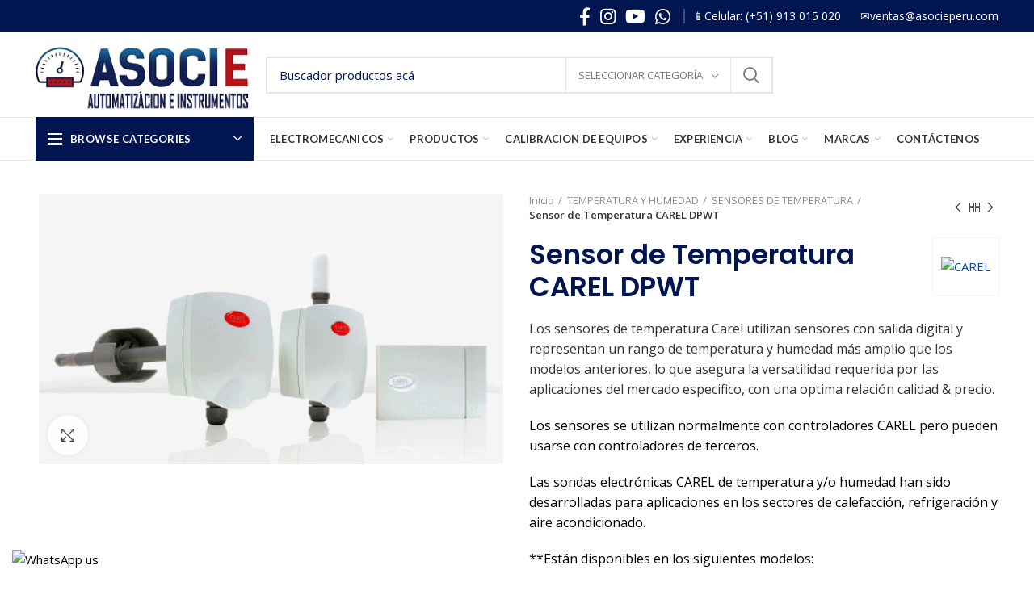

--- FILE ---
content_type: text/html; charset=UTF-8
request_url: https://asocieperu.com/producto/sensor-de-temperatura-carel-dpwt-copiar/
body_size: 59340
content:
<!DOCTYPE html><html lang="es"><head><meta charset="UTF-8"><meta name="viewport" content="width=device-width, initial-scale=1.0, maximum-scale=1.0, user-scalable=no"><link rel="profile" href="http://gmpg.org/xfn/11"><link rel="pingback" href="https://asocieperu.com/xmlrpc.php"><title>Sensor de Temperatura CAREL DPWT &#8211; Instrumentos y Sensores</title><meta name='robots' content='max-image-preview:large' /><style>img:is([sizes="auto" i], [sizes^="auto," i]) { contain-intrinsic-size: 3000px 1500px }</style><link rel='dns-prefetch' href='//fonts.googleapis.com' /><link rel="alternate" type="application/rss+xml" title="Instrumentos y Sensores &raquo; Feed" href="https://asocieperu.com/feed/" /><link rel="alternate" type="application/rss+xml" title="Instrumentos y Sensores &raquo; Feed de los comentarios" href="https://asocieperu.com/comments/feed/" /><link rel='stylesheet' id='ht_ctc_main_css-css' href='https://asocieperu.com/wp-content/cache/autoptimize/css/autoptimize_single_500ae0bbbfb0df69dc0011aa2b9c078d.css?ver=4.21' type='text/css' media='all' /><link rel='stylesheet' id='wp-block-library-css' href='https://asocieperu.com/wp-includes/css/dist/block-library/style.min.css?ver=6.8.3' type='text/css' media='all' /><style id='classic-theme-styles-inline-css' type='text/css'>/*! This file is auto-generated */
.wp-block-button__link{color:#fff;background-color:#32373c;border-radius:9999px;box-shadow:none;text-decoration:none;padding:calc(.667em + 2px) calc(1.333em + 2px);font-size:1.125em}.wp-block-file__button{background:#32373c;color:#fff;text-decoration:none}</style><style id='safe-svg-svg-icon-style-inline-css' type='text/css'>.safe-svg-cover{text-align:center}.safe-svg-cover .safe-svg-inside{display:inline-block;max-width:100%}.safe-svg-cover svg{height:100%;max-height:100%;max-width:100%;width:100%}</style><style id='joinchat-button-style-inline-css' type='text/css'>.wp-block-joinchat-button{border:none!important;text-align:center}.wp-block-joinchat-button figure{display:table;margin:0 auto;padding:0}.wp-block-joinchat-button figcaption{font:normal normal 400 .6em/2em var(--wp--preset--font-family--system-font,sans-serif);margin:0;padding:0}.wp-block-joinchat-button .joinchat-button__qr{background-color:#fff;border:6px solid #25d366;border-radius:30px;box-sizing:content-box;display:block;height:200px;margin:auto;overflow:hidden;padding:10px;width:200px}.wp-block-joinchat-button .joinchat-button__qr canvas,.wp-block-joinchat-button .joinchat-button__qr img{display:block;margin:auto}.wp-block-joinchat-button .joinchat-button__link{align-items:center;background-color:#25d366;border:6px solid #25d366;border-radius:30px;display:inline-flex;flex-flow:row nowrap;justify-content:center;line-height:1.25em;margin:0 auto;text-decoration:none}.wp-block-joinchat-button .joinchat-button__link:before{background:transparent var(--joinchat-ico) no-repeat center;background-size:100%;content:"";display:block;height:1.5em;margin:-.75em .75em -.75em 0;width:1.5em}.wp-block-joinchat-button figure+.joinchat-button__link{margin-top:10px}@media (orientation:landscape)and (min-height:481px),(orientation:portrait)and (min-width:481px){.wp-block-joinchat-button.joinchat-button--qr-only figure+.joinchat-button__link{display:none}}@media (max-width:480px),(orientation:landscape)and (max-height:480px){.wp-block-joinchat-button figure{display:none}}</style><style id='global-styles-inline-css' type='text/css'>:root{--wp--preset--aspect-ratio--square: 1;--wp--preset--aspect-ratio--4-3: 4/3;--wp--preset--aspect-ratio--3-4: 3/4;--wp--preset--aspect-ratio--3-2: 3/2;--wp--preset--aspect-ratio--2-3: 2/3;--wp--preset--aspect-ratio--16-9: 16/9;--wp--preset--aspect-ratio--9-16: 9/16;--wp--preset--color--black: #000000;--wp--preset--color--cyan-bluish-gray: #abb8c3;--wp--preset--color--white: #ffffff;--wp--preset--color--pale-pink: #f78da7;--wp--preset--color--vivid-red: #cf2e2e;--wp--preset--color--luminous-vivid-orange: #ff6900;--wp--preset--color--luminous-vivid-amber: #fcb900;--wp--preset--color--light-green-cyan: #7bdcb5;--wp--preset--color--vivid-green-cyan: #00d084;--wp--preset--color--pale-cyan-blue: #8ed1fc;--wp--preset--color--vivid-cyan-blue: #0693e3;--wp--preset--color--vivid-purple: #9b51e0;--wp--preset--gradient--vivid-cyan-blue-to-vivid-purple: linear-gradient(135deg,rgba(6,147,227,1) 0%,rgb(155,81,224) 100%);--wp--preset--gradient--light-green-cyan-to-vivid-green-cyan: linear-gradient(135deg,rgb(122,220,180) 0%,rgb(0,208,130) 100%);--wp--preset--gradient--luminous-vivid-amber-to-luminous-vivid-orange: linear-gradient(135deg,rgba(252,185,0,1) 0%,rgba(255,105,0,1) 100%);--wp--preset--gradient--luminous-vivid-orange-to-vivid-red: linear-gradient(135deg,rgba(255,105,0,1) 0%,rgb(207,46,46) 100%);--wp--preset--gradient--very-light-gray-to-cyan-bluish-gray: linear-gradient(135deg,rgb(238,238,238) 0%,rgb(169,184,195) 100%);--wp--preset--gradient--cool-to-warm-spectrum: linear-gradient(135deg,rgb(74,234,220) 0%,rgb(151,120,209) 20%,rgb(207,42,186) 40%,rgb(238,44,130) 60%,rgb(251,105,98) 80%,rgb(254,248,76) 100%);--wp--preset--gradient--blush-light-purple: linear-gradient(135deg,rgb(255,206,236) 0%,rgb(152,150,240) 100%);--wp--preset--gradient--blush-bordeaux: linear-gradient(135deg,rgb(254,205,165) 0%,rgb(254,45,45) 50%,rgb(107,0,62) 100%);--wp--preset--gradient--luminous-dusk: linear-gradient(135deg,rgb(255,203,112) 0%,rgb(199,81,192) 50%,rgb(65,88,208) 100%);--wp--preset--gradient--pale-ocean: linear-gradient(135deg,rgb(255,245,203) 0%,rgb(182,227,212) 50%,rgb(51,167,181) 100%);--wp--preset--gradient--electric-grass: linear-gradient(135deg,rgb(202,248,128) 0%,rgb(113,206,126) 100%);--wp--preset--gradient--midnight: linear-gradient(135deg,rgb(2,3,129) 0%,rgb(40,116,252) 100%);--wp--preset--font-size--small: 13px;--wp--preset--font-size--medium: 20px;--wp--preset--font-size--large: 36px;--wp--preset--font-size--x-large: 42px;--wp--preset--spacing--20: 0.44rem;--wp--preset--spacing--30: 0.67rem;--wp--preset--spacing--40: 1rem;--wp--preset--spacing--50: 1.5rem;--wp--preset--spacing--60: 2.25rem;--wp--preset--spacing--70: 3.38rem;--wp--preset--spacing--80: 5.06rem;--wp--preset--shadow--natural: 6px 6px 9px rgba(0, 0, 0, 0.2);--wp--preset--shadow--deep: 12px 12px 50px rgba(0, 0, 0, 0.4);--wp--preset--shadow--sharp: 6px 6px 0px rgba(0, 0, 0, 0.2);--wp--preset--shadow--outlined: 6px 6px 0px -3px rgba(255, 255, 255, 1), 6px 6px rgba(0, 0, 0, 1);--wp--preset--shadow--crisp: 6px 6px 0px rgba(0, 0, 0, 1);}:where(.is-layout-flex){gap: 0.5em;}:where(.is-layout-grid){gap: 0.5em;}body .is-layout-flex{display: flex;}.is-layout-flex{flex-wrap: wrap;align-items: center;}.is-layout-flex > :is(*, div){margin: 0;}body .is-layout-grid{display: grid;}.is-layout-grid > :is(*, div){margin: 0;}:where(.wp-block-columns.is-layout-flex){gap: 2em;}:where(.wp-block-columns.is-layout-grid){gap: 2em;}:where(.wp-block-post-template.is-layout-flex){gap: 1.25em;}:where(.wp-block-post-template.is-layout-grid){gap: 1.25em;}.has-black-color{color: var(--wp--preset--color--black) !important;}.has-cyan-bluish-gray-color{color: var(--wp--preset--color--cyan-bluish-gray) !important;}.has-white-color{color: var(--wp--preset--color--white) !important;}.has-pale-pink-color{color: var(--wp--preset--color--pale-pink) !important;}.has-vivid-red-color{color: var(--wp--preset--color--vivid-red) !important;}.has-luminous-vivid-orange-color{color: var(--wp--preset--color--luminous-vivid-orange) !important;}.has-luminous-vivid-amber-color{color: var(--wp--preset--color--luminous-vivid-amber) !important;}.has-light-green-cyan-color{color: var(--wp--preset--color--light-green-cyan) !important;}.has-vivid-green-cyan-color{color: var(--wp--preset--color--vivid-green-cyan) !important;}.has-pale-cyan-blue-color{color: var(--wp--preset--color--pale-cyan-blue) !important;}.has-vivid-cyan-blue-color{color: var(--wp--preset--color--vivid-cyan-blue) !important;}.has-vivid-purple-color{color: var(--wp--preset--color--vivid-purple) !important;}.has-black-background-color{background-color: var(--wp--preset--color--black) !important;}.has-cyan-bluish-gray-background-color{background-color: var(--wp--preset--color--cyan-bluish-gray) !important;}.has-white-background-color{background-color: var(--wp--preset--color--white) !important;}.has-pale-pink-background-color{background-color: var(--wp--preset--color--pale-pink) !important;}.has-vivid-red-background-color{background-color: var(--wp--preset--color--vivid-red) !important;}.has-luminous-vivid-orange-background-color{background-color: var(--wp--preset--color--luminous-vivid-orange) !important;}.has-luminous-vivid-amber-background-color{background-color: var(--wp--preset--color--luminous-vivid-amber) !important;}.has-light-green-cyan-background-color{background-color: var(--wp--preset--color--light-green-cyan) !important;}.has-vivid-green-cyan-background-color{background-color: var(--wp--preset--color--vivid-green-cyan) !important;}.has-pale-cyan-blue-background-color{background-color: var(--wp--preset--color--pale-cyan-blue) !important;}.has-vivid-cyan-blue-background-color{background-color: var(--wp--preset--color--vivid-cyan-blue) !important;}.has-vivid-purple-background-color{background-color: var(--wp--preset--color--vivid-purple) !important;}.has-black-border-color{border-color: var(--wp--preset--color--black) !important;}.has-cyan-bluish-gray-border-color{border-color: var(--wp--preset--color--cyan-bluish-gray) !important;}.has-white-border-color{border-color: var(--wp--preset--color--white) !important;}.has-pale-pink-border-color{border-color: var(--wp--preset--color--pale-pink) !important;}.has-vivid-red-border-color{border-color: var(--wp--preset--color--vivid-red) !important;}.has-luminous-vivid-orange-border-color{border-color: var(--wp--preset--color--luminous-vivid-orange) !important;}.has-luminous-vivid-amber-border-color{border-color: var(--wp--preset--color--luminous-vivid-amber) !important;}.has-light-green-cyan-border-color{border-color: var(--wp--preset--color--light-green-cyan) !important;}.has-vivid-green-cyan-border-color{border-color: var(--wp--preset--color--vivid-green-cyan) !important;}.has-pale-cyan-blue-border-color{border-color: var(--wp--preset--color--pale-cyan-blue) !important;}.has-vivid-cyan-blue-border-color{border-color: var(--wp--preset--color--vivid-cyan-blue) !important;}.has-vivid-purple-border-color{border-color: var(--wp--preset--color--vivid-purple) !important;}.has-vivid-cyan-blue-to-vivid-purple-gradient-background{background: var(--wp--preset--gradient--vivid-cyan-blue-to-vivid-purple) !important;}.has-light-green-cyan-to-vivid-green-cyan-gradient-background{background: var(--wp--preset--gradient--light-green-cyan-to-vivid-green-cyan) !important;}.has-luminous-vivid-amber-to-luminous-vivid-orange-gradient-background{background: var(--wp--preset--gradient--luminous-vivid-amber-to-luminous-vivid-orange) !important;}.has-luminous-vivid-orange-to-vivid-red-gradient-background{background: var(--wp--preset--gradient--luminous-vivid-orange-to-vivid-red) !important;}.has-very-light-gray-to-cyan-bluish-gray-gradient-background{background: var(--wp--preset--gradient--very-light-gray-to-cyan-bluish-gray) !important;}.has-cool-to-warm-spectrum-gradient-background{background: var(--wp--preset--gradient--cool-to-warm-spectrum) !important;}.has-blush-light-purple-gradient-background{background: var(--wp--preset--gradient--blush-light-purple) !important;}.has-blush-bordeaux-gradient-background{background: var(--wp--preset--gradient--blush-bordeaux) !important;}.has-luminous-dusk-gradient-background{background: var(--wp--preset--gradient--luminous-dusk) !important;}.has-pale-ocean-gradient-background{background: var(--wp--preset--gradient--pale-ocean) !important;}.has-electric-grass-gradient-background{background: var(--wp--preset--gradient--electric-grass) !important;}.has-midnight-gradient-background{background: var(--wp--preset--gradient--midnight) !important;}.has-small-font-size{font-size: var(--wp--preset--font-size--small) !important;}.has-medium-font-size{font-size: var(--wp--preset--font-size--medium) !important;}.has-large-font-size{font-size: var(--wp--preset--font-size--large) !important;}.has-x-large-font-size{font-size: var(--wp--preset--font-size--x-large) !important;}
:where(.wp-block-post-template.is-layout-flex){gap: 1.25em;}:where(.wp-block-post-template.is-layout-grid){gap: 1.25em;}
:where(.wp-block-columns.is-layout-flex){gap: 2em;}:where(.wp-block-columns.is-layout-grid){gap: 2em;}
:root :where(.wp-block-pullquote){font-size: 1.5em;line-height: 1.6;}</style><style id='woocommerce-inline-inline-css' type='text/css'>.woocommerce form .form-row .required { visibility: visible; }</style><link rel='stylesheet' id='catalogx-frontend-style-css' href='https://asocieperu.com/wp-content/cache/autoptimize/css/autoptimize_single_da4ba3edfb9c538657a170fb795395f3.css?ver=6.0.4' type='text/css' media='all' /><link rel='stylesheet' id='brands-styles-css' href='https://asocieperu.com/wp-content/cache/autoptimize/css/autoptimize_single_48d56016b20f151be4f24ba6d0eb1be4.css?ver=9.8.5' type='text/css' media='all' /><link rel='stylesheet' id='js_composer_front-css' href='https://asocieperu.com/wp-content/plugins/js_composer/assets/css/js_composer.min.css?ver=6.6.0' type='text/css' media='all' /><link rel='stylesheet' id='bootstrap-css' href='https://asocieperu.com/wp-content/themes/woodmart/css/bootstrap.min.css?ver=5.3.6' type='text/css' media='all' /><link rel='stylesheet' id='woodmart-style-css' href='https://asocieperu.com/wp-content/themes/woodmart/style.min.css?ver=5.3.6' type='text/css' media='all' /><link rel='stylesheet' id='xts-style-header_528910-css' href='https://asocieperu.com/wp-content/cache/autoptimize/css/autoptimize_single_633c15759594d77c7e8d71a5bebd9e7a.css?ver=5.3.6' type='text/css' media='all' /><link rel='stylesheet' id='xts-style-theme_settings_default-css' href='https://asocieperu.com/wp-content/cache/autoptimize/css/autoptimize_single_d388b34fdfa9b5c9de3738a318915793.css?ver=5.3.6' type='text/css' media='all' /><link rel='stylesheet' id='xts-google-fonts-css' href='//fonts.googleapis.com/css?family=Open+Sans%3A300%2C300italic%2C400%2C400italic%2C600%2C600italic%2C700%2C700italic%2C800%2C800italic%7CPoppins%3A100%2C100italic%2C200%2C200italic%2C300%2C300italic%2C400%2C400italic%2C500%2C500italic%2C600%2C600italic%2C700%2C700italic%2C800%2C800italic%2C900%2C900italic%7CLato%3A100%2C100italic%2C300%2C300italic%2C400%2C400italic%2C700%2C700italic%2C900%2C900italic&#038;ver=5.3.6' type='text/css' media='all' /> <script type="text/template" id="tmpl-variation-template"><div class="woocommerce-variation-description">{{{ data.variation.variation_description }}}</div>
	<div class="woocommerce-variation-price">{{{ data.variation.price_html }}}</div>
	<div class="woocommerce-variation-availability">{{{ data.variation.availability_html }}}</div></script> <script type="text/template" id="tmpl-unavailable-variation-template"><p role="alert">Lo siento, este producto no está disponible. Por favor, elige otra combinación.</p></script> <script type="text/javascript" src="https://asocieperu.com/wp-includes/js/jquery/jquery.min.js?ver=3.7.1" id="jquery-core-js"></script> <script defer type="text/javascript" src="https://asocieperu.com/wp-includes/js/jquery/jquery-migrate.min.js?ver=3.4.1" id="jquery-migrate-js"></script> <script defer type="text/javascript" src="https://asocieperu.com/wp-content/cache/autoptimize/js/autoptimize_single_e86b86f7bcb1bed7bb2341e4edbebeb7.js?ver=4.21" id="ht_ctc_app_js-js"></script> <script defer type="text/javascript" src="https://asocieperu.com/wp-content/plugins/woocommerce/assets/js/jquery-blockui/jquery.blockUI.min.js?ver=2.7.0-wc.9.8.5" id="jquery-blockui-js" data-wp-strategy="defer"></script> <script defer id="wc-add-to-cart-js-extra" src="[data-uri]"></script> <script defer type="text/javascript" src="https://asocieperu.com/wp-content/plugins/woocommerce/assets/js/frontend/add-to-cart.min.js?ver=9.8.5" id="wc-add-to-cart-js" data-wp-strategy="defer"></script> <script type="text/javascript" src="https://asocieperu.com/wp-content/plugins/woocommerce/assets/js/zoom/jquery.zoom.min.js?ver=1.7.21-wc.9.8.5" id="zoom-js" defer="defer" data-wp-strategy="defer"></script> <script defer id="wc-single-product-js-extra" src="[data-uri]"></script> <script type="text/javascript" src="https://asocieperu.com/wp-content/plugins/woocommerce/assets/js/frontend/single-product.min.js?ver=9.8.5" id="wc-single-product-js" defer="defer" data-wp-strategy="defer"></script> <script defer type="text/javascript" src="https://asocieperu.com/wp-content/plugins/woocommerce/assets/js/js-cookie/js.cookie.min.js?ver=2.1.4-wc.9.8.5" id="js-cookie-js" data-wp-strategy="defer"></script> <script defer id="woocommerce-js-extra" src="[data-uri]"></script> <script type="text/javascript" src="https://asocieperu.com/wp-content/plugins/woocommerce/assets/js/frontend/woocommerce.min.js?ver=9.8.5" id="woocommerce-js" defer="defer" data-wp-strategy="defer"></script> <script defer type="text/javascript" src="https://asocieperu.com/wp-content/cache/autoptimize/js/autoptimize_single_787fe4f547a6cb7f4ce4934641085910.js?ver=6.6.0" id="vc_woocommerce-add-to-cart-js-js"></script> <script defer type="text/javascript" src="https://asocieperu.com/wp-content/themes/woodmart/js/device.min.js?ver=5.3.6" id="woodmart-device-js"></script> <script defer type="text/javascript" src="https://asocieperu.com/wp-includes/js/underscore.min.js?ver=1.13.7" id="underscore-js"></script> <script defer id="wp-util-js-extra" src="[data-uri]"></script> <script defer type="text/javascript" src="https://asocieperu.com/wp-includes/js/wp-util.min.js?ver=6.8.3" id="wp-util-js"></script> <script defer id="wc-add-to-cart-variation-js-extra" src="[data-uri]"></script> <script type="text/javascript" src="https://asocieperu.com/wp-content/plugins/woocommerce/assets/js/frontend/add-to-cart-variation.min.js?ver=9.8.5" id="wc-add-to-cart-variation-js" defer="defer" data-wp-strategy="defer"></script> <link rel="https://api.w.org/" href="https://asocieperu.com/wp-json/" /><link rel="alternate" title="JSON" type="application/json" href="https://asocieperu.com/wp-json/wp/v2/product/2985" /><link rel="EditURI" type="application/rsd+xml" title="RSD" href="https://asocieperu.com/xmlrpc.php?rsd" /><meta name="generator" content="WordPress 6.8.3" /><meta name="generator" content="WooCommerce 9.8.5" /><link rel="canonical" href="https://asocieperu.com/producto/sensor-de-temperatura-carel-dpwt-copiar/" /><link rel='shortlink' href='https://asocieperu.com/?p=2985' /><link rel="alternate" title="oEmbed (JSON)" type="application/json+oembed" href="https://asocieperu.com/wp-json/oembed/1.0/embed?url=https%3A%2F%2Fasocieperu.com%2Fproducto%2Fsensor-de-temperatura-carel-dpwt-copiar%2F" /><link rel="alternate" title="oEmbed (XML)" type="text/xml+oembed" href="https://asocieperu.com/wp-json/oembed/1.0/embed?url=https%3A%2F%2Fasocieperu.com%2Fproducto%2Fsensor-de-temperatura-carel-dpwt-copiar%2F&#038;format=xml" /><meta name="theme-color" content=""><link rel="shortcut icon" href="https://asocieperu.com/wp-content/uploads/2021/02/EJ.jpg"><link rel="apple-touch-icon-precomposed" sizes="152x152" href="https://asocieperu.com/wp-content/themes/woodmart/images/icons/apple-touch-icon-152x152-precomposed.png"> <noscript><style>.woocommerce-product-gallery{ opacity: 1 !important; }</style></noscript><meta name="generator" content="Powered by WPBakery Page Builder - drag and drop page builder for WordPress."/><style type="text/css" id="wp-custom-css">.brands-hover-alt .brand-item img {
    opacity: 1;
    -webkit-filter: NONE;
    filter: none;
    transition: none;
    transition: none;
    transition: filter .3s ease,opacity .3s ease,-webkit-filter .3s ease;
}


input[type="text"]::-webkit-input-placeholder {
    color: #011650;
}

.navigation-style-bordered .menu-mega-dropdown .color-scheme-dark .sub-sub-menu li a, .navigation-style-default .menu-mega-dropdown .color-scheme-dark .sub-sub-menu li a, .navigation-style-separated .menu-mega-dropdown .color-scheme-dark .sub-sub-menu li a, .vertical-navigation .menu-mega-dropdown .sub-sub-menu li a {
    color: #000;
}

#woocommerce-catalog .modal-header h2 {
    margin: 0;
    font-size: 18px;
    width: calc(100% - 30px);
    line-height: 20px;
}


textarea {
    overflow: auto;
    padding: 10px 15px;
    min-height: 100px;
}





.menu-mega-dropdown .sub-sub-menu li a {
    
    line-height: 1px;
   
}

a {
    color: #0042b1;
   
}



.cat-design-center .wrapp-category:before{
	
	opacity: .4;
	
}


.category-grid-item .category-title {
    
    line-height: 24px;
}


.tabs-wd-603718a077431.tabs-design-default .products-tabs-title .tab-label:after{
    background-color: #da0506;
}



.title, h3{
	margin-bottom: 1px;
	
}


h2{
	
	font-size:35px;
	line-height:42px;
}

p {
    margin-bottom: 20px;
    font-size: 16px;
}

.navigation-style-default .menu-simple-dropdown .color-scheme-dark li a{
	
	
	color: #000;
}


.navigation-style-default .menu-simple-dropdown .color-scheme-dark li a:hover{
	
	
	color: #000;
}





.min-footer>div {
    flex: 1 0 50%;
    padding-right: 15px;
    padding-left: 15px;
    max-width: 50%;
    line-height: 1.2;
    font-size: 12px;
}





.category-grid-item .more-products {
    color: #8E8E8E;
    font-size: 110%;
    display: none;
}


.whb-top-bar .whb-text-element {
    font-size: 14px;
    line-height: 1.2;
    
}

.whb-color-light .whb-text-element {
    color: rgb(255 255 255);
}

.woodmart-product-categories {
    margin-top: 15px;
    margin-right: -15px;
    margin-left: -15px;
    vertical-align: middle;
    display: none;
}


.woodmart-post-date {
  
	display: none;}

.post-single-page .woodmart-entry-meta {
    margin-bottom: 20px;
    margin-right: 0;
    display: none;
}

.comments-area .comment-respond {
    margin-top: 30px;
    display: none;
}</style><style></style><noscript><style>.wpb_animate_when_almost_visible { opacity: 1; }</style></noscript></head><body class="wp-singular product-template-default single single-product postid-2985 wp-theme-woodmart theme-woodmart woocommerce woocommerce-page woocommerce-no-js wrapper-full-width form-style-square form-border-width-2 woodmart-product-design-default categories-accordion-on woodmart-archive-shop woodmart-ajax-shop-on offcanvas-sidebar-mobile offcanvas-sidebar-tablet notifications-sticky btns-default-flat btns-default-dark btns-default-hover-dark btns-shop-3d btns-shop-light btns-shop-hover-light btns-accent-flat btns-accent-light btns-accent-hover-light wpb-js-composer js-comp-ver-6.6.0 vc_responsive"><div class="website-wrapper"><header class="whb-header whb-sticky-shadow whb-scroll-slide whb-sticky-clone"><div class="whb-main-header"><div class="whb-row whb-top-bar whb-not-sticky-row whb-with-bg whb-without-border whb-color-light whb-flex-flex-middle"><div class="container"><div class="whb-flex-row whb-top-bar-inner"><div class="whb-column whb-col-left whb-visible-lg"><div class="whb-text-element reset-mb-10 "></div></div><div class="whb-column whb-col-center whb-visible-lg whb-empty-column"></div><div class="whb-column whb-col-right whb-visible-lg"><div class="woodmart-social-icons text-center icons-design-default icons-size-large color-scheme-light social-follow social-form-circle"> <a rel="nofollow" href="https://www.facebook.com/ASOCIEPERU/" target="_blank" class=" woodmart-social-icon social-facebook"> <i></i> <span class="woodmart-social-icon-name">Facebook</span> </a> <a rel="nofollow" href="#" target="_blank" class=" woodmart-social-icon social-instagram"> <i></i> <span class="woodmart-social-icon-name">Instagram</span> </a> <a rel="nofollow" href="https://www.youtube.com/channel/UChv-dkGGyrDs-JzDAyAOSkw" target="_blank" class=" woodmart-social-icon social-youtube"> <i></i> <span class="woodmart-social-icon-name">YouTube</span> </a> <a rel="nofollow" href="https://api.whatsapp.com/send?phone=51913015020&text=Necesitoinformacin" target="_blank" class="whatsapp-desktop  woodmart-social-icon social-whatsapp"> <i></i> <span class="woodmart-social-icon-name">WhatsApp</span> </a> <a rel="nofollow" href="https://api.whatsapp.com/send?phone=51913015020&text=Necesitoinformacin" target="_blank" class="whatsapp-mobile  woodmart-social-icon social-whatsapp"> <i></i> <span class="woodmart-social-icon-name">WhatsApp</span> </a></div><div class="whb-divider-element whb-divider-default "></div><div class="whb-divider-element whb-divider-default "></div><div class="whb-text-element reset-mb-10 ">📱<span style="vertical-align: inherit;"><span style="vertical-align: inherit;">Celular: (+51) 913 015 020 </span></span></div><div class="whb-text-element reset-mb-10 ">✉ventas@asocieperu.com</div></div><div class="whb-column whb-col-mobile whb-hidden-lg whb-empty-column"></div></div></div></div><div class="whb-row whb-general-header whb-not-sticky-row whb-without-bg whb-border-fullwidth whb-color-dark whb-flex-flex-middle"><div class="container"><div class="whb-flex-row whb-general-header-inner"><div class="whb-column whb-col-left whb-visible-lg"><div class="site-logo"><div class="woodmart-logo-wrap switch-logo-enable"> <a href="https://asocieperu.com/" class="woodmart-logo woodmart-main-logo" rel="home"> <img src="https://asocieperu.com/wp-content/uploads/2021/10/logoasocie.1-1-pequeno.jpg" alt="Instrumentos y Sensores" style="max-width: 270px;" /> </a> <a href="https://asocieperu.com/" class="woodmart-logo woodmart-sticky-logo" rel="home"> <img src="https://asocieperu.com/wp-content/uploads/2021/07/logoasocie.1.jpg" alt="Instrumentos y Sensores" style="max-width: 270px;" /> </a></div></div></div><div class="whb-column whb-col-center whb-visible-lg"><div class="woodmart-search-form"><form role="search" method="get" class="searchform  has-categories-dropdown search-style-default woodmart-ajax-search" action="https://asocieperu.com/"  data-thumbnail="1" data-price="1" data-post_type="product" data-count="20" data-sku="0" data-symbols_count="3"> <input type="text" class="s" placeholder="Buscador productos acá " value="" name="s" /> <input type="hidden" name="post_type" value="product"><div class="search-by-category input-dropdown"><div class="input-dropdown-inner woodmart-scroll-content"> <input type="hidden" name="product_cat" value="0"> <a href="#" data-val="0">Seleccionar categoría </a><div class="list-wrapper woodmart-scroll"><ul class="woodmart-scroll-content"><li style="display:none;"><a href="#" data-val="0">Seleccionar categoría </a></li><li class="cat-item cat-item-538"><a class="pf-value" href="https://asocieperu.com/categoria-producto/accesorios-y-valvulas-de-ductil/" data-val="accesorios-y-valvulas-de-ductil" data-title="ACCESORIOS Y VALVULAS DE DUCTIL" >ACCESORIOS Y VALVULAS DE DUCTIL</a></li><li class="cat-item cat-item-396"><a class="pf-value" href="https://asocieperu.com/categoria-producto/anemometros-2/" data-val="anemometros-2" data-title="ANEMOMETROS" >ANEMOMETROS</a><ul class='children'><li class="cat-item cat-item-406"><a class="pf-value" href="https://asocieperu.com/categoria-producto/anemometros-2/anemometro-de-hilo-2/" data-val="anemometro-de-hilo-2" data-title="Anemometro de Hilo" >Anemometro de Hilo</a></li><li class="cat-item cat-item-405"><a class="pf-value" href="https://asocieperu.com/categoria-producto/anemometros-2/anemometro-digital/" data-val="anemometro-digital" data-title="Anemometro Digital" >Anemometro Digital</a></li><li class="cat-item cat-item-407"><a class="pf-value" href="https://asocieperu.com/categoria-producto/anemometros-2/instrumentos-para-medir-el-viento/" data-val="instrumentos-para-medir-el-viento" data-title="Instrumentos para medir el Viento" >Instrumentos para medir el Viento</a></li></ul></li><li class="cat-item cat-item-386"><a class="pf-value" href="https://asocieperu.com/categoria-producto/balanzas/" data-val="balanzas" data-title="BALANZAS" >BALANZAS</a><ul class='children'><li class="cat-item cat-item-389"><a class="pf-value" href="https://asocieperu.com/categoria-producto/balanzas/balanza-industriales/" data-val="balanza-industriales" data-title="Balanza Industriales" >Balanza Industriales</a></li><li class="cat-item cat-item-394"><a class="pf-value" href="https://asocieperu.com/categoria-producto/balanzas/balanzas-de-laboratorio/" data-val="balanzas-de-laboratorio" data-title="Balanzas de Laboratorio" >Balanzas de Laboratorio</a></li><li class="cat-item cat-item-392"><a class="pf-value" href="https://asocieperu.com/categoria-producto/balanzas/balanzas-de-precision/" data-val="balanzas-de-precision" data-title="Balanzas de Precisión" >Balanzas de Precisión</a></li><li class="cat-item cat-item-391"><a class="pf-value" href="https://asocieperu.com/categoria-producto/balanzas/balanzas-digitales/" data-val="balanzas-digitales" data-title="Balanzas Digitales" >Balanzas Digitales</a></li><li class="cat-item cat-item-390"><a class="pf-value" href="https://asocieperu.com/categoria-producto/balanzas/balanzas-electronicas/" data-val="balanzas-electronicas" data-title="Balanzas Electrónicas" >Balanzas Electrónicas</a></li><li class="cat-item cat-item-388"><a class="pf-value" href="https://asocieperu.com/categoria-producto/balanzas/balanzas-grameras/" data-val="balanzas-grameras" data-title="Balanzas Grameras" >Balanzas Grameras</a></li><li class="cat-item cat-item-387"><a class="pf-value" href="https://asocieperu.com/categoria-producto/balanzas/balanzas-industriales/" data-val="balanzas-industriales" data-title="Balanzas Industriales" >Balanzas Industriales</a></li><li class="cat-item cat-item-393"><a class="pf-value" href="https://asocieperu.com/categoria-producto/balanzas/balanzas-mecanicas/" data-val="balanzas-mecanicas" data-title="Balanzas Mecánicas" >Balanzas Mecánicas</a></li></ul></li><li class="cat-item cat-item-130"><a class="pf-value" href="https://asocieperu.com/categoria-producto/bombas-dosificadoras/" data-val="bombas-dosificadoras" data-title="BOMBAS DOSIFICADORAS" >BOMBAS DOSIFICADORAS</a></li><li class="cat-item cat-item-106"><a class="pf-value" href="https://asocieperu.com/categoria-producto/calibraciones-metrologia/" data-val="calibraciones-metrologia" data-title="CALIBRACION DE EQUIPOS" >CALIBRACION DE EQUIPOS</a><ul class='children'><li class="cat-item cat-item-279"><a class="pf-value" href="https://asocieperu.com/categoria-producto/calibraciones-metrologia/calibracion-de-flujometros/" data-val="calibracion-de-flujometros" data-title="CALIBRACION DE FLUJOMETROS" >CALIBRACION DE FLUJOMETROS</a></li><li class="cat-item cat-item-288"><a class="pf-value" href="https://asocieperu.com/categoria-producto/calibraciones-metrologia/calibracion-de-fuerza/" data-val="calibracion-de-fuerza" data-title="CALIBRACION DE FUERZA" >CALIBRACION DE FUERZA</a><ul class='children'><li class="cat-item cat-item-291"><a class="pf-value" href="https://asocieperu.com/categoria-producto/calibraciones-metrologia/calibracion-de-fuerza/calibracion-de-compresion/" data-val="calibracion-de-compresion" data-title="Calibración de Compresión" >Calibración de Compresión</a><ul class='children'><li class="cat-item cat-item-375"><a class="pf-value" href="https://asocieperu.com/categoria-producto/calibraciones-metrologia/calibracion-de-fuerza/calibracion-de-compresion/mantenimiento-equipo-ensayo-de-compresion-yura/" data-val="mantenimiento-equipo-ensayo-de-compresion-yura" data-title="Mantenimiento Equipo Ensayo de Compresión - Yura" >Mantenimiento Equipo Ensayo de Compresión &#8211; Yura</a></li></ul></li><li class="cat-item cat-item-310"><a class="pf-value" href="https://asocieperu.com/categoria-producto/calibraciones-metrologia/calibracion-de-fuerza/calibracion-de-torquimetro/" data-val="calibracion-de-torquimetro" data-title="Calibración de Torquimetro" >Calibración de Torquimetro</a></li></ul></li><li class="cat-item cat-item-274"><a class="pf-value" href="https://asocieperu.com/categoria-producto/calibraciones-metrologia/calibracion-de-masas/" data-val="calibracion-de-masas" data-title="CALIBRACION DE MASAS" >CALIBRACION DE MASAS</a><ul class='children'><li class="cat-item cat-item-299"><a class="pf-value" href="https://asocieperu.com/categoria-producto/calibraciones-metrologia/calibracion-de-masas/calibracion-de-balanza-digital/" data-val="calibracion-de-balanza-digital" data-title="Calibración de Balanza Digital" >Calibración de Balanza Digital</a></li><li class="cat-item cat-item-298"><a class="pf-value" href="https://asocieperu.com/categoria-producto/calibraciones-metrologia/calibracion-de-masas/calibracion-de-balanzas/" data-val="calibracion-de-balanzas" data-title="Calibración de Balanzas" >Calibración de Balanzas</a></li><li class="cat-item cat-item-296"><a class="pf-value" href="https://asocieperu.com/categoria-producto/calibraciones-metrologia/calibracion-de-masas/calibracion-de-bascula-digital/" data-val="calibracion-de-bascula-digital" data-title="Calibración de Bascula Digital" >Calibración de Bascula Digital</a></li><li class="cat-item cat-item-295"><a class="pf-value" href="https://asocieperu.com/categoria-producto/calibraciones-metrologia/calibracion-de-masas/calibracion-de-basculas/" data-val="calibracion-de-basculas" data-title="Calibración de Basculas" >Calibración de Basculas</a></li></ul></li><li class="cat-item cat-item-301"><a class="pf-value" href="https://asocieperu.com/categoria-producto/calibraciones-metrologia/calibracion-de-otros-equipos/" data-val="calibracion-de-otros-equipos" data-title="CALIBRACION DE OTROS EQUIPOS" >CALIBRACION DE OTROS EQUIPOS</a><ul class='children'><li class="cat-item cat-item-317"><a class="pf-value" href="https://asocieperu.com/categoria-producto/calibraciones-metrologia/calibracion-de-otros-equipos/calibracion-anemometro/" data-val="calibracion-anemometro" data-title="Calibración Anemometro" >Calibración Anemometro</a></li><li class="cat-item cat-item-326"><a class="pf-value" href="https://asocieperu.com/categoria-producto/calibraciones-metrologia/calibracion-de-otros-equipos/calibracion-celda-de-carga/" data-val="calibracion-celda-de-carga" data-title="Calibración Celda de Carga" >Calibración Celda de Carga</a></li><li class="cat-item cat-item-329"><a class="pf-value" href="https://asocieperu.com/categoria-producto/calibraciones-metrologia/calibracion-de-otros-equipos/calibracion-de-balanza-analitica/" data-val="calibracion-de-balanza-analitica" data-title="Calibración de Balanza Analitica" >Calibración de Balanza Analitica</a></li><li class="cat-item cat-item-330"><a class="pf-value" href="https://asocieperu.com/categoria-producto/calibraciones-metrologia/calibracion-de-otros-equipos/calibracion-de-espectrofotometro/" data-val="calibracion-de-espectrofotometro" data-title="Calibración de Espectrofotometro" >Calibración de Espectrofotometro</a></li><li class="cat-item cat-item-333"><a class="pf-value" href="https://asocieperu.com/categoria-producto/calibraciones-metrologia/calibracion-de-otros-equipos/calibracion-de-instrumentos-de-presion/" data-val="calibracion-de-instrumentos-de-presion" data-title="Calibración de Instrumentos de Presion" >Calibración de Instrumentos de Presion</a></li><li class="cat-item cat-item-315"><a class="pf-value" href="https://asocieperu.com/categoria-producto/calibraciones-metrologia/calibracion-de-otros-equipos/calibracion-de-la-balanza-granataria/" data-val="calibracion-de-la-balanza-granataria" data-title="Calibración de la Balanza Granataria" >Calibración de la Balanza Granataria</a></li><li class="cat-item cat-item-332"><a class="pf-value" href="https://asocieperu.com/categoria-producto/calibraciones-metrologia/calibracion-de-otros-equipos/calibracion-de-luxometro/" data-val="calibracion-de-luxometro" data-title="Calibración de Luxometro" >Calibración de Luxometro</a></li><li class="cat-item cat-item-304"><a class="pf-value" href="https://asocieperu.com/categoria-producto/calibraciones-metrologia/calibracion-de-otros-equipos/calibracion-de-material-volumetrico/" data-val="calibracion-de-material-volumetrico" data-title="Calibración de Material Volumetrico" >Calibración de Material Volumetrico</a></li><li class="cat-item cat-item-303"><a class="pf-value" href="https://asocieperu.com/categoria-producto/calibraciones-metrologia/calibracion-de-otros-equipos/calibracion-de-medicion-ph/" data-val="calibracion-de-medicion-ph" data-title="Calibración de Medición PH" >Calibración de Medición PH</a></li><li class="cat-item cat-item-324"><a class="pf-value" href="https://asocieperu.com/categoria-producto/calibraciones-metrologia/calibracion-de-otros-equipos/calibracion-de-medidores-de-agua/" data-val="calibracion-de-medidores-de-agua" data-title="Calibración de Medidores de Agua" >Calibración de Medidores de Agua</a></li><li class="cat-item cat-item-312"><a class="pf-value" href="https://asocieperu.com/categoria-producto/calibraciones-metrologia/calibracion-de-otros-equipos/calibracion-de-micropipetas/" data-val="calibracion-de-micropipetas" data-title="Calibración de Micropipetas" >Calibración de Micropipetas</a></li><li class="cat-item cat-item-311"><a class="pf-value" href="https://asocieperu.com/categoria-producto/calibraciones-metrologia/calibracion-de-otros-equipos/calibracion-de-multimetro/" data-val="calibracion-de-multimetro" data-title="Calibración de Multimetro" >Calibración de Multimetro</a></li><li class="cat-item cat-item-328"><a class="pf-value" href="https://asocieperu.com/categoria-producto/calibraciones-metrologia/calibracion-de-otros-equipos/calibracion-de-pesa-digital/" data-val="calibracion-de-pesa-digital" data-title="Calibración de Pesa Digital" >Calibración de Pesa Digital</a></li><li class="cat-item cat-item-331"><a class="pf-value" href="https://asocieperu.com/categoria-producto/calibraciones-metrologia/calibracion-de-otros-equipos/calibracion-de-potenciometro/" data-val="calibracion-de-potenciometro" data-title="Calibración de Potenciometro" >Calibración de Potenciometro</a></li><li class="cat-item cat-item-306"><a class="pf-value" href="https://asocieperu.com/categoria-producto/calibraciones-metrologia/calibracion-de-otros-equipos/calibracion-de-punteria/" data-val="calibracion-de-punteria" data-title="Calibración de Punteria" >Calibración de Punteria</a></li><li class="cat-item cat-item-320"><a class="pf-value" href="https://asocieperu.com/categoria-producto/calibraciones-metrologia/calibracion-de-otros-equipos/calibracion-de-sonometro/" data-val="calibracion-de-sonometro" data-title="Calibración de Sonometro" >Calibración de Sonometro</a></li><li class="cat-item cat-item-327"><a class="pf-value" href="https://asocieperu.com/categoria-producto/calibraciones-metrologia/calibracion-de-otros-equipos/calibracion-de-tanques/" data-val="calibracion-de-tanques" data-title="Calibración de Tanques" >Calibración de Tanques</a></li><li class="cat-item cat-item-325"><a class="pf-value" href="https://asocieperu.com/categoria-producto/calibraciones-metrologia/calibracion-de-otros-equipos/calibracion-de-telurometro/" data-val="calibracion-de-telurometro" data-title="Calibración de Telurometro" >Calibración de Telurometro</a></li><li class="cat-item cat-item-313"><a class="pf-value" href="https://asocieperu.com/categoria-producto/calibraciones-metrologia/calibracion-de-otros-equipos/calibracion-de-termohigrometros/" data-val="calibracion-de-termohigrometros" data-title="Calibración de Termohigrometros" >Calibración de Termohigrometros</a></li><li class="cat-item cat-item-319"><a class="pf-value" href="https://asocieperu.com/categoria-producto/calibraciones-metrologia/calibracion-de-otros-equipos/calibracion-de-transmisores-de-presion/" data-val="calibracion-de-transmisores-de-presion" data-title="Calibración de Transmisores de Presion" >Calibración de Transmisores de Presion</a></li><li class="cat-item cat-item-318"><a class="pf-value" href="https://asocieperu.com/categoria-producto/calibraciones-metrologia/calibracion-de-otros-equipos/calibracion-de-valvulas-de-control/" data-val="calibracion-de-valvulas-de-control" data-title="Calibración de Válvulas de Control" >Calibración de Válvulas de Control</a></li><li class="cat-item cat-item-314"><a class="pf-value" href="https://asocieperu.com/categoria-producto/calibraciones-metrologia/calibracion-de-otros-equipos/calibracion-del-vernier/" data-val="calibracion-del-vernier" data-title="Calibración del Vernier" >Calibración del Vernier</a></li><li class="cat-item cat-item-385"><a class="pf-value" href="https://asocieperu.com/categoria-producto/calibraciones-metrologia/calibracion-de-otros-equipos/calibracion-medidor-de-espesores/" data-val="calibracion-medidor-de-espesores" data-title="Calibracion Medidor de Espesores" >Calibracion Medidor de Espesores</a></li><li class="cat-item cat-item-302"><a class="pf-value" href="https://asocieperu.com/categoria-producto/calibraciones-metrologia/calibracion-de-otros-equipos/calibracion-phmetro/" data-val="calibracion-phmetro" data-title="Calibración pHmetro" >Calibración pHmetro</a></li><li class="cat-item cat-item-321"><a class="pf-value" href="https://asocieperu.com/categoria-producto/calibraciones-metrologia/calibracion-de-otros-equipos/calibracion-pie-de-rey/" data-val="calibracion-pie-de-rey" data-title="Calibración Pie de Rey" >Calibración Pie de Rey</a></li><li class="cat-item cat-item-323"><a class="pf-value" href="https://asocieperu.com/categoria-producto/calibraciones-metrologia/calibracion-de-otros-equipos/calibracion-pinza-amperimetrica/" data-val="calibracion-pinza-amperimetrica" data-title="Calibración Pinza Amperimetrica" >Calibración Pinza Amperimetrica</a></li><li class="cat-item cat-item-316"><a class="pf-value" href="https://asocieperu.com/categoria-producto/calibraciones-metrologia/calibracion-de-otros-equipos/calibracion-presostato/" data-val="calibracion-presostato" data-title="Calibración Presostato" >Calibración Presostato</a></li></ul></li><li class="cat-item cat-item-280"><a class="pf-value" href="https://asocieperu.com/categoria-producto/calibraciones-metrologia/calibracion-de-presion/" data-val="calibracion-de-presion" data-title="CALIBRACION DE PRESION" >CALIBRACION DE PRESION</a><ul class='children'><li class="cat-item cat-item-307"><a class="pf-value" href="https://asocieperu.com/categoria-producto/calibraciones-metrologia/calibracion-de-presion/calibracion-de-manometros/" data-val="calibracion-de-manometros" data-title="Calibración de Manometros" >Calibración de Manometros</a></li></ul></li><li class="cat-item cat-item-417"><a class="pf-value" href="https://asocieperu.com/categoria-producto/calibraciones-metrologia/calibracion-de-serafin/" data-val="calibracion-de-serafin" data-title="Calibracion de Serafin" >Calibracion de Serafin</a></li><li class="cat-item cat-item-273"><a class="pf-value" href="https://asocieperu.com/categoria-producto/calibraciones-metrologia/calibracion-de-temperatura/" data-val="calibracion-de-temperatura" data-title="CALIBRACION DE TEMPERATURA" >CALIBRACION DE TEMPERATURA</a><ul class='children'><li class="cat-item cat-item-297"><a class="pf-value" href="https://asocieperu.com/categoria-producto/calibraciones-metrologia/calibracion-de-temperatura/calibracion-de-termomentro-digital/" data-val="calibracion-de-termomentro-digital" data-title="Calibracion de Termomentro Digital" >Calibracion de Termomentro Digital</a></li><li class="cat-item cat-item-308"><a class="pf-value" href="https://asocieperu.com/categoria-producto/calibraciones-metrologia/calibracion-de-temperatura/calibracion-de-termometro-infrarrojo/" data-val="calibracion-de-termometro-infrarrojo" data-title="Calibración de Termometro Infrarrojo" >Calibración de Termometro Infrarrojo</a></li><li class="cat-item cat-item-294"><a class="pf-value" href="https://asocieperu.com/categoria-producto/calibraciones-metrologia/calibracion-de-temperatura/calibracion-de-termometros/" data-val="calibracion-de-termometros" data-title="Calibración De Termometros" >Calibración De Termometros</a></li></ul></li><li class="cat-item cat-item-289"><a class="pf-value" href="https://asocieperu.com/categoria-producto/calibraciones-metrologia/calibracion-de-volumen/" data-val="calibracion-de-volumen" data-title="CALIBRACION DE VOLUMEN" >CALIBRACION DE VOLUMEN</a></li><li class="cat-item cat-item-276"><a class="pf-value" href="https://asocieperu.com/categoria-producto/calibraciones-metrologia/calibracion-de-sensor-gas/" data-val="calibracion-de-sensor-gas" data-title="CALIBRACION SENSOR GASES" >CALIBRACION SENSOR GASES</a></li><li class="cat-item cat-item-397"><a class="pf-value" href="https://asocieperu.com/categoria-producto/calibraciones-metrologia/calibrador-de-presion/" data-val="calibrador-de-presion" data-title="CALIBRADOR DE PRESION" >CALIBRADOR DE PRESION</a></li><li class="cat-item cat-item-281"><a class="pf-value" href="https://asocieperu.com/categoria-producto/calibraciones-metrologia/contrastacion-verificacion-calibracion-en-campo/" data-val="contrastacion-verificacion-calibracion-en-campo" data-title="CONTRASTACION EN CAMPO" >CONTRASTACION EN CAMPO</a></li></ul></li><li class="cat-item cat-item-72"><a class="pf-value" href="https://asocieperu.com/categoria-producto/caudalimetros-y-flujometros/" data-val="caudalimetros-y-flujometros" data-title="CAUDALIMETROS Y FLUJOMETROS" >CAUDALIMETROS Y FLUJOMETROS</a><ul class='children'><li class="cat-item cat-item-378"><a class="pf-value" href="https://asocieperu.com/categoria-producto/caudalimetros-y-flujometros/caudalimetro-electronico/" data-val="caudalimetro-electronico" data-title="Caudalimetro Electronico" >Caudalimetro Electronico</a></li><li class="cat-item cat-item-144"><a class="pf-value" href="https://asocieperu.com/categoria-producto/caudalimetros-y-flujometros/caudalimetro-masico-flujometro-masico/" data-val="caudalimetro-masico-flujometro-masico" data-title="Caudalimetro masico" >Caudalimetro masico</a></li><li class="cat-item cat-item-379"><a class="pf-value" href="https://asocieperu.com/categoria-producto/caudalimetros-y-flujometros/caudalimetro-parshall/" data-val="caudalimetro-parshall" data-title="Caudalimetro PARSHALL" >Caudalimetro PARSHALL</a></li><li class="cat-item cat-item-167"><a class="pf-value" href="https://asocieperu.com/categoria-producto/caudalimetros-y-flujometros/caudalimetro-woltman-macromedidor-woltman/" data-val="caudalimetro-woltman-macromedidor-woltman" data-title="Caudalimetro Woltman" >Caudalimetro Woltman</a></li><li class="cat-item cat-item-216"><a class="pf-value" href="https://asocieperu.com/categoria-producto/caudalimetros-y-flujometros/contra-incendio-caudalimetros-y-flujometros/" data-val="contra-incendio-caudalimetros-y-flujometros" data-title="Contra Incendio" >Contra Incendio</a></li><li class="cat-item cat-item-143"><a class="pf-value" href="https://asocieperu.com/categoria-producto/caudalimetros-y-flujometros/desplazamiento-positivooval-gear/" data-val="desplazamiento-positivooval-gear" data-title="DESPLAZAMIENTO POSITIVO(OVAL GEAR)" >DESPLAZAMIENTO POSITIVO(OVAL GEAR)</a></li><li class="cat-item cat-item-172"><a class="pf-value" href="https://asocieperu.com/categoria-producto/caudalimetros-y-flujometros/electromagneticos/" data-val="electromagneticos" data-title="Electromagneticos" >Electromagneticos</a></li><li class="cat-item cat-item-168"><a class="pf-value" href="https://asocieperu.com/categoria-producto/caudalimetros-y-flujometros/flujometro-aire-gas-vapor-caudalimetro-gas-aire-vapor/" data-val="flujometro-aire-gas-vapor-caudalimetro-gas-aire-vapor" data-title="Flujometro aire, Gas y Vapor" >Flujometro aire, Gas y Vapor</a></li><li class="cat-item cat-item-139"><a class="pf-value" href="https://asocieperu.com/categoria-producto/caudalimetros-y-flujometros/flujometro-electromagnetico-caudalimetro-electromagnetico/" data-val="flujometro-electromagnetico-caudalimetro-electromagnetico" data-title="Flujometro electromagnetico" >Flujometro electromagnetico</a></li><li class="cat-item cat-item-176"><a class="pf-value" href="https://asocieperu.com/categoria-producto/caudalimetros-y-flujometros/liquidos-en-particulas/" data-val="liquidos-en-particulas" data-title="Líquidos en partículas" >Líquidos en partículas</a></li><li class="cat-item cat-item-175"><a class="pf-value" href="https://asocieperu.com/categoria-producto/caudalimetros-y-flujometros/lodos/" data-val="lodos" data-title="Lodos" >Lodos</a></li><li class="cat-item cat-item-93"><a class="pf-value" href="https://asocieperu.com/categoria-producto/caudalimetros-y-flujometros/medidor-combustible-quimicos-aceite/" data-val="medidor-combustible-quimicos-aceite" data-title="Medidor combustible, quimicos, aceite" >Medidor combustible, quimicos, aceite</a></li><li class="cat-item cat-item-86"><a class="pf-value" href="https://asocieperu.com/categoria-producto/caudalimetros-y-flujometros/medidores-de-agua-aprobados-inacal/" data-val="medidores-de-agua-aprobados-inacal" data-title="Medidores de Agua Aprobados INACAL" >Medidores de Agua Aprobados INACAL</a></li><li class="cat-item cat-item-142"><a class="pf-value" href="https://asocieperu.com/categoria-producto/caudalimetros-y-flujometros/medidores-energia-a-acondicionado-btu/" data-val="medidores-energia-a-acondicionado-btu" data-title="MEDIDORES ENERGIA A. ACONDICIONADO (BTU)" >MEDIDORES ENERGIA A. ACONDICIONADO (BTU)</a></li><li class="cat-item cat-item-80"><a class="pf-value" href="https://asocieperu.com/categoria-producto/caudalimetros-y-flujometros/medidores-combustible/" data-val="medidores-combustible" data-title="Medidores-Combustible" >Medidores-Combustible</a></li><li class="cat-item cat-item-146"><a class="pf-value" href="https://asocieperu.com/categoria-producto/caudalimetros-y-flujometros/rotametro-agua-rotametro-aire/" data-val="rotametro-agua-rotametro-aire" data-title="Rotametros" >Rotametros</a></li><li class="cat-item cat-item-270"><a class="pf-value" href="https://asocieperu.com/categoria-producto/caudalimetros-y-flujometros/switch-de-flujo/" data-val="switch-de-flujo" data-title="Switch De Flujo" >Switch De Flujo</a></li><li class="cat-item cat-item-90"><a class="pf-value" href="https://asocieperu.com/categoria-producto/caudalimetros-y-flujometros/turbina-tipo-digital/" data-val="turbina-tipo-digital" data-title="TURBINA TIPO DIGITAL" >TURBINA TIPO DIGITAL</a></li><li class="cat-item cat-item-140"><a class="pf-value" href="https://asocieperu.com/categoria-producto/caudalimetros-y-flujometros/flujometro-ultrasonico-portatil-caudalimetro-ultrasonico-portatil/" data-val="flujometro-ultrasonico-portatil-caudalimetro-ultrasonico-portatil" data-title="Ultrasonico" >Ultrasonico</a></li></ul></li><li class="cat-item cat-item-150"><a class="pf-value" href="https://asocieperu.com/categoria-producto/detector-gas-sensor-gas-fuga/" data-val="detector-gas-sensor-gas-fuga" data-title="DETECTOR DE GAS" >DETECTOR DE GAS</a><ul class='children'><li class="cat-item cat-item-154"><a class="pf-value" href="https://asocieperu.com/categoria-producto/detector-gas-sensor-gas-fuga/detector-de-gas-combustible/" data-val="detector-de-gas-combustible" data-title="Detector de Gas Combustible" >Detector de Gas Combustible</a></li><li class="cat-item cat-item-152"><a class="pf-value" href="https://asocieperu.com/categoria-producto/detector-gas-sensor-gas-fuga/detector-dioxido-co2/" data-val="detector-dioxido-co2" data-title="Detector Dioxido" >Detector Dioxido</a></li><li class="cat-item cat-item-153"><a class="pf-value" href="https://asocieperu.com/categoria-producto/detector-gas-sensor-gas-fuga/detector-gas-industrial/" data-val="detector-gas-industrial" data-title="Detector Gas Industrial" >Detector Gas Industrial</a></li><li class="cat-item cat-item-155"><a class="pf-value" href="https://asocieperu.com/categoria-producto/detector-gas-sensor-gas-fuga/detector-gas-sulfhidrico/" data-val="detector-gas-sulfhidrico" data-title="Detector Gas Sulfhidrico" >Detector Gas Sulfhidrico</a></li><li class="cat-item cat-item-151"><a class="pf-value" href="https://asocieperu.com/categoria-producto/detector-gas-sensor-gas-fuga/detector-monoxido-sensor-monoxido-co/" data-val="detector-monoxido-sensor-monoxido-co" data-title="Detector Monoxido" >Detector Monoxido</a></li></ul></li><li class="cat-item cat-item-131"><a class="pf-value" href="https://asocieperu.com/categoria-producto/electrobombas/" data-val="electrobombas" data-title="ELECTROBOMBAS" >ELECTROBOMBAS</a><ul class='children'><li class="cat-item cat-item-88"><a class="pf-value" href="https://asocieperu.com/categoria-producto/electrobombas/bombas-de-agua/" data-val="bombas-de-agua" data-title="Bombas de agua" >Bombas de agua</a><ul class='children'><li class="cat-item cat-item-196"><a class="pf-value" href="https://asocieperu.com/categoria-producto/electrobombas/bombas-de-agua/patterson-bombas-de-agua/" data-val="patterson-bombas-de-agua" data-title="Patterson" >Patterson</a></li><li class="cat-item cat-item-117"><a class="pf-value" href="https://asocieperu.com/categoria-producto/electrobombas/bombas-de-agua/taco-hvac/" data-val="taco-hvac" data-title="Taco HVAC" >Taco HVAC</a></li><li class="cat-item cat-item-118"><a class="pf-value" href="https://asocieperu.com/categoria-producto/electrobombas/bombas-de-agua/unipump/" data-val="unipump" data-title="UNIPUMP" >UNIPUMP</a></li></ul></li><li class="cat-item cat-item-509"><a class="pf-value" href="https://asocieperu.com/categoria-producto/electrobombas/bombas-de-agua-domiciliaria/" data-val="bombas-de-agua-domiciliaria" data-title="Bombas De Agua Domiciliaria" >Bombas De Agua Domiciliaria</a><ul class='children'><li class="cat-item cat-item-513"><a class="pf-value" href="https://asocieperu.com/categoria-producto/electrobombas/bombas-de-agua-domiciliaria/bomba-periferica/" data-val="bomba-periferica" data-title="Bomba Periférica" >Bomba Periférica</a></li><li class="cat-item cat-item-514"><a class="pf-value" href="https://asocieperu.com/categoria-producto/electrobombas/bombas-de-agua-domiciliaria/bomba-presurizadora-de-agua/" data-val="bomba-presurizadora-de-agua" data-title="Bomba Presurizadora de Agua" >Bomba Presurizadora de Agua</a></li><li class="cat-item cat-item-511"><a class="pf-value" href="https://asocieperu.com/categoria-producto/electrobombas/bombas-de-agua-domiciliaria/bomba-sumergible/" data-val="bomba-sumergible" data-title="Bomba Sumergible" >Bomba Sumergible</a></li><li class="cat-item cat-item-510"><a class="pf-value" href="https://asocieperu.com/categoria-producto/electrobombas/bombas-de-agua-domiciliaria/bombas-centrifuga/" data-val="bombas-centrifuga" data-title="Bombas Centrifuga" >Bombas Centrifuga</a></li></ul></li></ul></li><li class="cat-item cat-item-107"><a class="pf-value" href="https://asocieperu.com/categoria-producto/electromecanicos/" data-val="electromecanicos" data-title="ELECTROMECANICOS" >ELECTROMECANICOS</a><ul class='children'><li class="cat-item cat-item-220"><a class="pf-value" href="https://asocieperu.com/categoria-producto/electromecanicos/caja-de-volumen-constante-economica/" data-val="caja-de-volumen-constante-economica" data-title="Caja de Volumen Constante Economica" >Caja de Volumen Constante Economica</a></li><li class="cat-item cat-item-261"><a class="pf-value" href="https://asocieperu.com/categoria-producto/electromecanicos/caja-de-volumen-constante-vac/" data-val="caja-de-volumen-constante-vac" data-title="Caja de Volumen Constante VAC" >Caja de Volumen Constante VAC</a></li><li class="cat-item cat-item-218"><a class="pf-value" href="https://asocieperu.com/categoria-producto/electromecanicos/caja-venturi/" data-val="caja-venturi" data-title="Caja Venturi" >Caja Venturi</a></li><li class="cat-item cat-item-222"><a class="pf-value" href="https://asocieperu.com/categoria-producto/electromecanicos/hyc/" data-val="hyc" data-title="HYC" >HYC</a></li></ul></li><li class="cat-item cat-item-78"><a class="pf-value" href="https://asocieperu.com/categoria-producto/electrovalvulas/" data-val="electrovalvulas" data-title="ELECTROVALVULAS" >ELECTROVALVULAS</a><ul class='children'><li class="cat-item cat-item-174"><a class="pf-value" href="https://asocieperu.com/categoria-producto/electrovalvulas/electrovalvula-de-2-vias/" data-val="electrovalvula-de-2-vias" data-title="Electroválvula de 2 Vías" >Electroválvula de 2 Vías</a></li><li class="cat-item cat-item-173"><a class="pf-value" href="https://asocieperu.com/categoria-producto/electrovalvulas/electrovalvula-de-3-vias/" data-val="electrovalvula-de-3-vias" data-title="Electroválvula de 3 Vías" >Electroválvula de 3 Vías</a></li><li class="cat-item cat-item-239"><a class="pf-value" href="https://asocieperu.com/categoria-producto/electrovalvulas/valvula-neumatica-industrial/" data-val="valvula-neumatica-industrial" data-title="Valvula Neumatica Industrial" >Valvula Neumatica Industrial</a></li><li class="cat-item cat-item-96"><a class="pf-value" href="https://asocieperu.com/categoria-producto/electrovalvulas/valvulas-manuales/" data-val="valvulas-manuales" data-title="VALVULAS MANUALES" >VALVULAS MANUALES</a></li><li class="cat-item cat-item-79"><a class="pf-value" href="https://asocieperu.com/categoria-producto/electrovalvulas/valvulas-motorizadas/" data-val="valvulas-motorizadas" data-title="Válvulas Motorizadas Agua y Gas" >Válvulas Motorizadas Agua y Gas</a></li><li class="cat-item cat-item-136"><a class="pf-value" href="https://asocieperu.com/categoria-producto/electrovalvulas/valvulas-solenoide/" data-val="valvulas-solenoide" data-title="Valvulas Solenoide" >Valvulas Solenoide</a></li></ul></li><li class="cat-item cat-item-97"><a class="pf-value" href="https://asocieperu.com/categoria-producto/equipos-de-medicion-y-pruebas/" data-val="equipos-de-medicion-y-pruebas" data-title="EQUIPOS DE MEDICION Y PRUEBAS" >EQUIPOS DE MEDICION Y PRUEBAS</a></li><li class="cat-item cat-item-500"><a class="pf-value" href="https://asocieperu.com/categoria-producto/experiencia/" data-val="experiencia" data-title="EXPERIENCIA" >EXPERIENCIA</a></li><li class="cat-item cat-item-423"><a class="pf-value" href="https://asocieperu.com/categoria-producto/fichas-tecnicas-altair-manual-altair4x-catalogo/" data-val="fichas-tecnicas-altair-manual-altair4x-catalogo" data-title="Fichas Tecnicas Altair - Manual Altair 4X - Catalogo" >Fichas Tecnicas Altair &#8211; Manual Altair 4X &#8211; Catalogo</a></li><li class="cat-item cat-item-431"><a class="pf-value" href="https://asocieperu.com/categoria-producto/fichas-tecnicas-dwyer-manual-dwyer-espanol-catalogo/" data-val="fichas-tecnicas-dwyer-manual-dwyer-espanol-catalogo" data-title="Fichas Tecnicas Dwyer - Manual Dwyer Español - Catalogo" >Fichas Tecnicas Dwyer &#8211; Manual Dwyer Español &#8211; Catalogo</a></li><li class="cat-item cat-item-502"><a class="pf-value" href="https://asocieperu.com/categoria-producto/flujometros/" data-val="flujometros" data-title="Flujometros" >Flujometros</a></li><li class="cat-item cat-item-98"><a class="pf-value" href="https://asocieperu.com/categoria-producto/galeria/" data-val="galeria" data-title="GALERIA" >GALERIA</a><ul class='children'><li class="cat-item cat-item-99"><a class="pf-value" href="https://asocieperu.com/categoria-producto/galeria/sensores-gas-fotos/" data-val="sensores-gas-fotos" data-title="SENSORES GAS FOTOS" >SENSORES GAS FOTOS</a></li></ul></li><li class="cat-item cat-item-71"><a class="pf-value" href="https://asocieperu.com/categoria-producto/humidificadores-y-deshumidificadores/" data-val="humidificadores-y-deshumidificadores" data-title="HUMIDIFICADORES Y DESHUMIDIFICADORES" >HUMIDIFICADORES Y DESHUMIDIFICADORES</a></li><li class="cat-item cat-item-108"><a class="pf-value" href="https://asocieperu.com/categoria-producto/hvac-aire-acondicionado/" data-val="hvac-aire-acondicionado" data-title="HVAC Aire Acondicionado" >HVAC Aire Acondicionado</a><ul class='children'><li class="cat-item cat-item-109"><a class="pf-value" href="https://asocieperu.com/categoria-producto/hvac-aire-acondicionado/aire-acondicionado-tipo-mochila-movil/" data-val="aire-acondicionado-tipo-mochila-movil" data-title="Aire Acondicionado tipo Mochila Movil" >Aire Acondicionado tipo Mochila Movil</a></li><li class="cat-item cat-item-121"><a class="pf-value" href="https://asocieperu.com/categoria-producto/hvac-aire-acondicionado/chiller/" data-val="chiller" data-title="Chiller" >Chiller</a><ul class='children'><li class="cat-item cat-item-112"><a class="pf-value" href="https://asocieperu.com/categoria-producto/hvac-aire-acondicionado/chiller/mini-chiller-medico-air-cooled/" data-val="mini-chiller-medico-air-cooled" data-title="Mini Chiller Medico - Air Cooled" >Mini Chiller Medico &#8211; Air Cooled</a></li></ul></li><li class="cat-item cat-item-89"><a class="pf-value" href="https://asocieperu.com/categoria-producto/hvac-aire-acondicionado/controladores-paneles-y-hmi/" data-val="controladores-paneles-y-hmi" data-title="Controladores, Paneles y HMI" >Controladores, Paneles y HMI</a></li><li class="cat-item cat-item-383"><a class="pf-value" href="https://asocieperu.com/categoria-producto/hvac-aire-acondicionado/damper-de-alivio/" data-val="damper-de-alivio" data-title="Damper de Alivio" >Damper de Alivio</a></li><li class="cat-item cat-item-114"><a class="pf-value" href="https://asocieperu.com/categoria-producto/hvac-aire-acondicionado/damper/" data-val="damper" data-title="Dampers y Cajas VAV-VAC" >Dampers y Cajas VAV-VAC</a><ul class='children'><li class="cat-item cat-item-195"><a class="pf-value" href="https://asocieperu.com/categoria-producto/hvac-aire-acondicionado/damper/actuador-para-damper/" data-val="actuador-para-damper" data-title="Actuador para Damper" >Actuador para Damper</a></li><li class="cat-item cat-item-199"><a class="pf-value" href="https://asocieperu.com/categoria-producto/hvac-aire-acondicionado/damper/cajas-volumen-variable-vav/" data-val="cajas-volumen-variable-vav" data-title="Cajas Volumen Variable VAV" >Cajas Volumen Variable VAV</a></li><li class="cat-item cat-item-115"><a class="pf-value" href="https://asocieperu.com/categoria-producto/hvac-aire-acondicionado/damper/damper-barometrico/" data-val="damper-barometrico" data-title="Damper Barometrico" >Damper Barometrico</a></li><li class="cat-item cat-item-382"><a class="pf-value" href="https://asocieperu.com/categoria-producto/hvac-aire-acondicionado/damper/damper-corta-fuego-y-humo/" data-val="damper-corta-fuego-y-humo" data-title="Damper Corta fuego y Humo" >Damper Corta fuego y Humo</a></li><li class="cat-item cat-item-384"><a class="pf-value" href="https://asocieperu.com/categoria-producto/hvac-aire-acondicionado/damper/damper-de-alivio-damper/" data-val="damper-de-alivio-damper" data-title="Damper de Alivio" >Damper de Alivio</a></li><li class="cat-item cat-item-381"><a class="pf-value" href="https://asocieperu.com/categoria-producto/hvac-aire-acondicionado/damper/damper-motorizado/" data-val="damper-motorizado" data-title="Damper Motorizado" >Damper Motorizado</a></li></ul></li><li class="cat-item cat-item-84"><a class="pf-value" href="https://asocieperu.com/categoria-producto/hvac-aire-acondicionado/equipo-paquete-rooftop/" data-val="equipo-paquete-rooftop" data-title="Equipo Paquete Rooftop" >Equipo Paquete Rooftop</a><ul class='children'><li class="cat-item cat-item-111"><a class="pf-value" href="https://asocieperu.com/categoria-producto/hvac-aire-acondicionado/equipo-paquete-rooftop/aaon-usa/" data-val="aaon-usa" data-title="AAON USA" >AAON USA</a></li></ul></li><li class="cat-item cat-item-110"><a class="pf-value" href="https://asocieperu.com/categoria-producto/hvac-aire-acondicionado/equipos-de-presicion/" data-val="equipos-de-presicion" data-title="Equipos de Presicion" >Equipos de Presicion</a></li><li class="cat-item cat-item-435"><a class="pf-value" href="https://asocieperu.com/categoria-producto/hvac-aire-acondicionado/coldpoint/" data-val="coldpoint" data-title="Marca Cold Point" >Marca Cold Point</a></li></ul></li><li class="cat-item cat-item-489"><a class="pf-value" href="https://asocieperu.com/categoria-producto/manometro-de-oxigeno/" data-val="manometro-de-oxigeno" data-title="Manometro de Oxigeno" >Manometro de Oxigeno</a></li><li class="cat-item cat-item-101"><a class="pf-value" href="https://asocieperu.com/categoria-producto/manometro/" data-val="manometro" data-title="MANOMETROS" >MANOMETROS</a><ul class='children'><li class="cat-item cat-item-138"><a class="pf-value" href="https://asocieperu.com/categoria-producto/manometro/anemometro-ducto/" data-val="anemometro-ducto" data-title="Anemometro de Ducto" >Anemometro de Ducto</a></li><li class="cat-item cat-item-129"><a class="pf-value" href="https://asocieperu.com/categoria-producto/manometro/sensor-de-presion-de-agua/" data-val="sensor-de-presion-de-agua" data-title="Manometro de presion de agua" >Manometro de presion de agua</a></li><li class="cat-item cat-item-135"><a class="pf-value" href="https://asocieperu.com/categoria-producto/manometro/diferencial-de-presion/" data-val="diferencial-de-presion" data-title="Manometro de presion de aire" >Manometro de presion de aire</a></li><li class="cat-item cat-item-164"><a class="pf-value" href="https://asocieperu.com/categoria-producto/manometro/manometro-diferencial-aire/" data-val="manometro-diferencial-aire" data-title="Manometro Diferencial Aire" >Manometro Diferencial Aire</a></li><li class="cat-item cat-item-166"><a class="pf-value" href="https://asocieperu.com/categoria-producto/manometro/manometro-diferencial-de-agua-manometro/" data-val="manometro-diferencial-de-agua-manometro" data-title="Manometro Diferencial De Agua" >Manometro Diferencial De Agua</a></li><li class="cat-item cat-item-426"><a class="pf-value" href="https://asocieperu.com/categoria-producto/manometro/manometro-digital-2/" data-val="manometro-digital-2" data-title="Manometro Digital" >Manometro Digital</a></li><li class="cat-item cat-item-149"><a class="pf-value" href="https://asocieperu.com/categoria-producto/manometro/manometro-portable-agua-aire/" data-val="manometro-portable-agua-aire" data-title="Manometro Portable Agua Aire" >Manometro Portable Agua Aire</a></li><li class="cat-item cat-item-469"><a class="pf-value" href="https://asocieperu.com/categoria-producto/manometro/manometros-certificados/" data-val="manometros-certificados" data-title="Manometros Certificados" >Manometros Certificados</a></li><li class="cat-item cat-item-421"><a class="pf-value" href="https://asocieperu.com/categoria-producto/manometro/manometros-comerciales-agua-o-aire/" data-val="manometros-comerciales-agua-o-aire" data-title="Manómetros Comerciales Agua o Aire" >Manómetros Comerciales Agua o Aire</a></li><li class="cat-item cat-item-442"><a class="pf-value" href="https://asocieperu.com/categoria-producto/manometro/manometros-wika/" data-val="manometros-wika" data-title="Manometros Wika" >Manometros Wika</a></li><li class="cat-item cat-item-229"><a class="pf-value" href="https://asocieperu.com/categoria-producto/manometro/termo-anemometro/" data-val="termo-anemometro" data-title="Termo Anemometro" >Termo Anemometro</a></li></ul></li><li class="cat-item cat-item-67"><a class="pf-value" href="https://asocieperu.com/categoria-producto/marcas/" data-val="marcas" data-title="Marcas" >Marcas</a><ul class='children'><li class="cat-item cat-item-336"><a class="pf-value" href="https://asocieperu.com/categoria-producto/marcas/ce-italy/" data-val="ce-italy" data-title="AITEC INSTRUMENTS" >AITEC INSTRUMENTS</a></li><li class="cat-item cat-item-359"><a class="pf-value" href="https://asocieperu.com/categoria-producto/marcas/apator/" data-val="apator" data-title="APATOR" >APATOR</a></li><li class="cat-item cat-item-351"><a class="pf-value" href="https://asocieperu.com/categoria-producto/marcas/b-meters/" data-val="b-meters" data-title="B METERS" >B METERS</a></li><li class="cat-item cat-item-354"><a class="pf-value" href="https://asocieperu.com/categoria-producto/marcas/badger-meter/" data-val="badger-meter" data-title="BADGER METER" >BADGER METER</a></li><li class="cat-item cat-item-349"><a class="pf-value" href="https://asocieperu.com/categoria-producto/marcas/blue-white/" data-val="blue-white" data-title="BLUE WHITE" >BLUE WHITE</a></li><li class="cat-item cat-item-345"><a class="pf-value" href="https://asocieperu.com/categoria-producto/marcas/carel/" data-val="carel" data-title="CAREL" >CAREL</a></li><li class="cat-item cat-item-362"><a class="pf-value" href="https://asocieperu.com/categoria-producto/marcas/concyssa/" data-val="concyssa" data-title="CONCYSSA" >CONCYSSA</a></li><li class="cat-item cat-item-364"><a class="pf-value" href="https://asocieperu.com/categoria-producto/marcas/danfoss/" data-val="danfoss" data-title="DANFOSS" >DANFOSS</a><ul class='children'><li class="cat-item cat-item-445"><a class="pf-value" href="https://asocieperu.com/categoria-producto/marcas/danfoss/valvulas-danfoss/" data-val="valvulas-danfoss" data-title="Valvulas Danfoss" >Valvulas Danfoss</a></li></ul></li><li class="cat-item cat-item-434"><a class="pf-value" href="https://asocieperu.com/categoria-producto/marcas/detectores-de-gases-honeywell/" data-val="detectores-de-gases-honeywell" data-title="Detectores de Gases Honeywell" >Detectores de Gases Honeywell</a></li><li class="cat-item cat-item-433"><a class="pf-value" href="https://asocieperu.com/categoria-producto/marcas/macurco/" data-val="macurco" data-title="Detectores de Gases Macurco" >Detectores de Gases Macurco</a></li><li class="cat-item cat-item-148"><a class="pf-value" href="https://asocieperu.com/categoria-producto/marcas/dwyer/" data-val="dwyer" data-title="DWYER PERU" >DWYER PERU</a><ul class='children'><li class="cat-item cat-item-437"><a class="pf-value" href="https://asocieperu.com/categoria-producto/marcas/dwyer/manometros-dwyer/" data-val="manometros-dwyer" data-title="Manometros Dwyer" >Manometros Dwyer</a></li></ul></li><li class="cat-item cat-item-337"><a class="pf-value" href="https://asocieperu.com/categoria-producto/marcas/elster/" data-val="elster" data-title="Elster" >Elster</a></li><li class="cat-item cat-item-472"><a class="pf-value" href="https://asocieperu.com/categoria-producto/marcas/euromag/" data-val="euromag" data-title="EUROMAG" >EUROMAG</a></li><li class="cat-item cat-item-497"><a class="pf-value" href="https://asocieperu.com/categoria-producto/marcas/flomec/" data-val="flomec" data-title="FLOMEC" >FLOMEC</a></li><li class="cat-item cat-item-498"><a class="pf-value" href="https://asocieperu.com/categoria-producto/marcas/gpi/" data-val="gpi" data-title="GPI" >GPI</a></li><li class="cat-item cat-item-474"><a class="pf-value" href="https://asocieperu.com/categoria-producto/marcas/greyline/" data-val="greyline" data-title="Greyline" >Greyline</a></li><li class="cat-item cat-item-369"><a class="pf-value" href="https://asocieperu.com/categoria-producto/marcas/invt/" data-val="invt" data-title="INVT" >INVT</a><ul class='children'><li class="cat-item cat-item-463"><a class="pf-value" href="https://asocieperu.com/categoria-producto/marcas/invt/variadores-invt/" data-val="variadores-invt" data-title="Variadores INVT" >Variadores INVT</a></li></ul></li><li class="cat-item cat-item-365"><a class="pf-value" href="https://asocieperu.com/categoria-producto/marcas/kele/" data-val="kele" data-title="KELE" >KELE</a></li><li class="cat-item cat-item-346"><a class="pf-value" href="https://asocieperu.com/categoria-producto/marcas/ligao/" data-val="ligao" data-title="LIGAO" >LIGAO</a></li><li class="cat-item cat-item-440"><a class="pf-value" href="https://asocieperu.com/categoria-producto/marcas/manometros-keller/" data-val="manometros-keller" data-title="Manometros Keller" >Manometros Keller</a></li><li class="cat-item cat-item-341"><a class="pf-value" href="https://asocieperu.com/categoria-producto/marcas/ningbo/" data-val="ningbo" data-title="NINGBO" >NINGBO</a></li><li class="cat-item cat-item-430"><a class="pf-value" href="https://asocieperu.com/categoria-producto/marcas/promart/" data-val="promart" data-title="Promart" >Promart</a></li><li class="cat-item cat-item-357"><a class="pf-value" href="https://asocieperu.com/categoria-producto/marcas/siemens/" data-val="siemens" data-title="SIEMENS" >SIEMENS</a><ul class='children'><li class="cat-item cat-item-432"><a class="pf-value" href="https://asocieperu.com/categoria-producto/marcas/siemens/flujometros-siemens/" data-val="flujometros-siemens" data-title="Flujometros Siemens" >Flujometros Siemens</a></li><li class="cat-item cat-item-449"><a class="pf-value" href="https://asocieperu.com/categoria-producto/marcas/siemens/variadores-siemens/" data-val="variadores-siemens" data-title="Variadores Siemens" >Variadores Siemens</a></li></ul></li><li class="cat-item cat-item-344"><a class="pf-value" href="https://asocieperu.com/categoria-producto/marcas/taco-comfort-solutions/" data-val="taco-comfort-solutions" data-title="TACO COMFORT SOLUTIONS" >TACO COMFORT SOLUTIONS</a></li><li class="cat-item cat-item-340"><a class="pf-value" href="https://asocieperu.com/categoria-producto/marcas/testo/" data-val="testo" data-title="TESTO" >TESTO</a><ul class='children'><li class="cat-item cat-item-441"><a class="pf-value" href="https://asocieperu.com/categoria-producto/marcas/testo/manometros-testo/" data-val="manometros-testo" data-title="Manometros Testo" >Manometros Testo</a></li></ul></li><li class="cat-item cat-item-446"><a class="pf-value" href="https://asocieperu.com/categoria-producto/marcas/valvulas-asco/" data-val="valvulas-asco" data-title="Valvulas Asco" >Valvulas Asco</a></li><li class="cat-item cat-item-444"><a class="pf-value" href="https://asocieperu.com/categoria-producto/marcas/valvulas-burkert/" data-val="valvulas-burkert" data-title="Valvulas Burkert" >Valvulas Burkert</a></li><li class="cat-item cat-item-447"><a class="pf-value" href="https://asocieperu.com/categoria-producto/marcas/valvulas-genebre/" data-val="valvulas-genebre" data-title="Valvulas Genebre" >Valvulas Genebre</a></li><li class="cat-item cat-item-448"><a class="pf-value" href="https://asocieperu.com/categoria-producto/marcas/valvulas-jefferson/" data-val="valvulas-jefferson" data-title="Valvulas Jefferson" >Valvulas Jefferson</a></li><li class="cat-item cat-item-459"><a class="pf-value" href="https://asocieperu.com/categoria-producto/marcas/variadores-abb/" data-val="variadores-abb" data-title="Variadores ABB" >Variadores ABB</a></li><li class="cat-item cat-item-457"><a class="pf-value" href="https://asocieperu.com/categoria-producto/marcas/variadores-delta/" data-val="variadores-delta" data-title="Variadores Delta" >Variadores Delta</a></li><li class="cat-item cat-item-461"><a class="pf-value" href="https://asocieperu.com/categoria-producto/marcas/variadores-yaskawa/" data-val="variadores-yaskawa" data-title="Variadores Yaskawa" >Variadores Yaskawa</a></li><li class="cat-item cat-item-360"><a class="pf-value" href="https://asocieperu.com/categoria-producto/marcas/wagner/" data-val="wagner" data-title="WAGNER" >WAGNER</a></li><li class="cat-item cat-item-347"><a class="pf-value" href="https://asocieperu.com/categoria-producto/marcas/walchem/" data-val="walchem" data-title="WALCHEM" >WALCHEM</a></li><li class="cat-item cat-item-372"><a class="pf-value" href="https://asocieperu.com/categoria-producto/marcas/winters/" data-val="winters" data-title="WINTERS" >WINTERS</a></li><li class="cat-item cat-item-481"><a class="pf-value" href="https://asocieperu.com/categoria-producto/marcas/yokogawa/" data-val="yokogawa" data-title="YOKOGAWA" >YOKOGAWA</a><ul class='children'><li class="cat-item cat-item-483"><a class="pf-value" href="https://asocieperu.com/categoria-producto/marcas/yokogawa/caudalimetro-electromagmetico/" data-val="caudalimetro-electromagmetico" data-title="Caudalimetro Electromagmetico" >Caudalimetro Electromagmetico</a></li></ul></li><li class="cat-item cat-item-353"><a class="pf-value" href="https://asocieperu.com/categoria-producto/marcas/younio/" data-val="younio" data-title="YOUNIO" >YOUNIO</a></li><li class="cat-item cat-item-338"><a class="pf-value" href="https://asocieperu.com/categoria-producto/marcas/zenner/" data-val="zenner" data-title="ZENNER" >ZENNER</a></li></ul></li><li class="cat-item cat-item-169"><a class="pf-value" href="https://asocieperu.com/categoria-producto/medidor-de-nivel/" data-val="medidor-de-nivel" data-title="MEDIDOR DE NIVEL" >MEDIDOR DE NIVEL</a><ul class='children'><li class="cat-item cat-item-232"><a class="pf-value" href="https://asocieperu.com/categoria-producto/medidor-de-nivel/interruptor-switch-de-nivel/" data-val="interruptor-switch-de-nivel" data-title="Interruptor Switch de Nivel" >Interruptor Switch de Nivel</a></li><li class="cat-item cat-item-231"><a class="pf-value" href="https://asocieperu.com/categoria-producto/medidor-de-nivel/medidor-nivel-hidrostatico-sumergible/" data-val="medidor-nivel-hidrostatico-sumergible" data-title="Medidor de nivel Hidrostático - Sumergible" >Medidor de nivel Hidrostático &#8211; Sumergible</a></li><li class="cat-item cat-item-225"><a class="pf-value" href="https://asocieperu.com/categoria-producto/medidor-de-nivel/medidor-de-nivel-ultrasonico/" data-val="medidor-de-nivel-ultrasonico" data-title="Medidor de Nivel Ultrasónico" >Medidor de Nivel Ultrasónico</a></li><li class="cat-item cat-item-233"><a class="pf-value" href="https://asocieperu.com/categoria-producto/medidor-de-nivel/medidor-nivel-flotador/" data-val="medidor-nivel-flotador" data-title="Medidor Nivel Flotador" >Medidor Nivel Flotador</a></li><li class="cat-item cat-item-234"><a class="pf-value" href="https://asocieperu.com/categoria-producto/medidor-de-nivel/optico/" data-val="optico" data-title="Sensor de nivel Óptico" >Sensor de nivel Óptico</a></li><li class="cat-item cat-item-235"><a class="pf-value" href="https://asocieperu.com/categoria-producto/medidor-de-nivel/medidor-nivel-capacitivo/" data-val="medidor-nivel-capacitivo" data-title="Sensor Nivel Capacitivo" >Sensor Nivel Capacitivo</a></li><li class="cat-item cat-item-170"><a class="pf-value" href="https://asocieperu.com/categoria-producto/medidor-de-nivel/sensor-nivel-de-combustible/" data-val="sensor-nivel-de-combustible" data-title="Sensor Nivel de Combustible" >Sensor Nivel de Combustible</a></li></ul></li><li class="cat-item cat-item-65"><a class="pf-value" href="https://asocieperu.com/categoria-producto/medidores-de-agua/" data-val="medidores-de-agua" data-title="MEDIDORES DE AGUA" >MEDIDORES DE AGUA</a><ul class='children'><li class="cat-item cat-item-193"><a class="pf-value" href="https://asocieperu.com/categoria-producto/medidores-de-agua/bloqueador-de-aire-ahorrador-de-agua/" data-val="bloqueador-de-aire-ahorrador-de-agua" data-title="Bloqueador de Aire/Ahorrador de Agua" >Bloqueador de Aire/Ahorrador de Agua</a></li><li class="cat-item cat-item-70"><a class="pf-value" href="https://asocieperu.com/categoria-producto/medidores-de-agua/macromedidor-de-agua/" data-val="macromedidor-de-agua" data-title="Macromedidor de Agua" >Macromedidor de Agua</a></li><li class="cat-item cat-item-66"><a class="pf-value" href="https://asocieperu.com/categoria-producto/medidores-de-agua/medidor-de-agua-interno/" data-val="medidor-de-agua-interno" data-title="Medidor de agua interno" >Medidor de agua interno</a></li><li class="cat-item cat-item-125"><a class="pf-value" href="https://asocieperu.com/categoria-producto/medidores-de-agua/medidor-de-agua-potable-domiciliario/" data-val="medidor-de-agua-potable-domiciliario" data-title="Medidor de agua potable domiciliario" >Medidor de agua potable domiciliario</a></li><li class="cat-item cat-item-95"><a class="pf-value" href="https://asocieperu.com/categoria-producto/medidores-de-agua/medidor-digital-de-agua/" data-val="medidor-digital-de-agua" data-title="Medidor Digital de Agua" >Medidor Digital de Agua</a></li><li class="cat-item cat-item-73"><a class="pf-value" href="https://asocieperu.com/categoria-producto/medidores-de-agua/medidores-agua-sedapal/" data-val="medidores-agua-sedapal" data-title="Medidores agua Sedapal" >Medidores agua Sedapal</a></li><li class="cat-item cat-item-429"><a class="pf-value" href="https://asocieperu.com/categoria-producto/medidores-de-agua/medidores-chorro-multiple/" data-val="medidores-chorro-multiple" data-title="Medidores Chorro Multiple" >Medidores Chorro Multiple</a></li><li class="cat-item cat-item-428"><a class="pf-value" href="https://asocieperu.com/categoria-producto/medidores-de-agua/medidores-chorro-unico/" data-val="medidores-chorro-unico" data-title="Medidores Chorro Unico" >Medidores Chorro Unico</a></li><li class="cat-item cat-item-141"><a class="pf-value" href="https://asocieperu.com/categoria-producto/medidores-de-agua/micromedidor-de-agua/" data-val="micromedidor-de-agua" data-title="Micromedidor de Agua" >Micromedidor de Agua</a></li></ul></li><li class="cat-item cat-item-177"><a class="pf-value" href="https://asocieperu.com/categoria-producto/multiparametros/" data-val="multiparametros" data-title="MULTIPARAMETROS" >MULTIPARAMETROS</a><ul class='children'><li class="cat-item cat-item-185"><a class="pf-value" href="https://asocieperu.com/categoria-producto/multiparametros/acides/" data-val="acides" data-title="Acides" >Acides</a></li><li class="cat-item cat-item-182"><a class="pf-value" href="https://asocieperu.com/categoria-producto/multiparametros/ambiente-y-salud-ocupacional/" data-val="ambiente-y-salud-ocupacional" data-title="Ambiente y Salud Ocupacional" >Ambiente y Salud Ocupacional</a></li><li class="cat-item cat-item-179"><a class="pf-value" href="https://asocieperu.com/categoria-producto/multiparametros/anemometros/" data-val="anemometros" data-title="Anemometros" >Anemometros</a></li><li class="cat-item cat-item-189"><a class="pf-value" href="https://asocieperu.com/categoria-producto/multiparametros/cloro/" data-val="cloro" data-title="cloro" >cloro</a></li><li class="cat-item cat-item-183"><a class="pf-value" href="https://asocieperu.com/categoria-producto/multiparametros/electricidad-y-electronico/" data-val="electricidad-y-electronico" data-title="Electricidad y Electrónico" >Electricidad y Electrónico</a></li><li class="cat-item cat-item-181"><a class="pf-value" href="https://asocieperu.com/categoria-producto/multiparametros/estres-termico/" data-val="estres-termico" data-title="Estres Termico" >Estres Termico</a></li><li class="cat-item cat-item-190"><a class="pf-value" href="https://asocieperu.com/categoria-producto/multiparametros/humedad-materiales/" data-val="humedad-materiales" data-title="Humedad Materiales" >Humedad Materiales</a></li><li class="cat-item cat-item-178"><a class="pf-value" href="https://asocieperu.com/categoria-producto/multiparametros/luxometros/" data-val="luxometros" data-title="Luxometros" >Luxometros</a></li><li class="cat-item cat-item-184"><a class="pf-value" href="https://asocieperu.com/categoria-producto/multiparametros/medidor-espesor-y-vibracion/" data-val="medidor-espesor-y-vibracion" data-title="Medidor Espesor y Vibracion" >Medidor Espesor y Vibracion</a></li><li class="cat-item cat-item-186"><a class="pf-value" href="https://asocieperu.com/categoria-producto/multiparametros/ph/" data-val="ph" data-title="Ph" >Ph</a></li><li class="cat-item cat-item-187"><a class="pf-value" href="https://asocieperu.com/categoria-producto/multiparametros/solidos/" data-val="solidos" data-title="Sólidos" >Sólidos</a></li><li class="cat-item cat-item-191"><a class="pf-value" href="https://asocieperu.com/categoria-producto/multiparametros/sonometro/" data-val="sonometro" data-title="Sonometro" >Sonometro</a></li><li class="cat-item cat-item-188"><a class="pf-value" href="https://asocieperu.com/categoria-producto/multiparametros/tds/" data-val="tds" data-title="TDS" >TDS</a></li></ul></li><li class="cat-item cat-item-119"><a class="pf-value" href="https://asocieperu.com/categoria-producto/resistencia-electrica/" data-val="resistencia-electrica" data-title="Resistencia Electrica" >Resistencia Electrica</a><ul class='children'><li class="cat-item cat-item-120"><a class="pf-value" href="https://asocieperu.com/categoria-producto/resistencia-electrica/calefactor-ducto-hvac/" data-val="calefactor-ducto-hvac" data-title="Calefactor Ducto HVAC" >Calefactor Ducto HVAC</a></li></ul></li><li class="cat-item cat-item-422"><a class="pf-value" href="https://asocieperu.com/categoria-producto/rotametros/" data-val="rotametros" data-title="ROTAMETROS" >ROTAMETROS</a></li><li class="cat-item cat-item-74"><a class="pf-value" href="https://asocieperu.com/categoria-producto/sensores-de-gases/" data-val="sensores-de-gases" data-title="SENSORES DE GASES" >SENSORES DE GASES</a><ul class='children'><li class="cat-item cat-item-76"><a class="pf-value" href="https://asocieperu.com/categoria-producto/sensores-de-gases/sensores-de-gas-montaje-fijo/" data-val="sensores-de-gas-montaje-fijo" data-title="Detector de Gas Fijo" >Detector de Gas Fijo</a></li><li class="cat-item cat-item-75"><a class="pf-value" href="https://asocieperu.com/categoria-producto/sensores-de-gases/sensores-de-gas-portable/" data-val="sensores-de-gas-portable" data-title="Detector de Gas Portátil" >Detector de Gas Portátil</a></li></ul></li><li class="cat-item cat-item-256"><a class="pf-value" href="https://asocieperu.com/categoria-producto/servicios/" data-val="servicios" data-title="SERVICIOS" >SERVICIOS</a><ul class='children'><li class="cat-item cat-item-260"><a class="pf-value" href="https://asocieperu.com/categoria-producto/servicios/bomba-agua-solares-panel/" data-val="bomba-agua-solares-panel" data-title="Bomba Agua Solares - Panel" >Bomba Agua Solares &#8211; Panel</a></li><li class="cat-item cat-item-257"><a class="pf-value" href="https://asocieperu.com/categoria-producto/servicios/control-liquidos-por-lotes-batch/" data-val="control-liquidos-por-lotes-batch" data-title="Control Líquidos Por Lotes (Batch)" >Control Líquidos Por Lotes (Batch)</a></li></ul></li><li class="cat-item cat-item-63"><a class="pf-value" href="https://asocieperu.com/categoria-producto/temperatura-y-humedad/" data-val="temperatura-y-humedad" data-title="TEMPERATURA Y HUMEDAD" >TEMPERATURA Y HUMEDAD</a><ul class='children'><li class="cat-item cat-item-64"><a class="pf-value" href="https://asocieperu.com/categoria-producto/temperatura-y-humedad/higrometro-materiales-medidores-humedad/" data-val="higrometro-materiales-medidores-humedad" data-title="Higrometro materiales- Medidores Humedad" >Higrometro materiales- Medidores Humedad</a></li><li class="cat-item cat-item-87"><a class="pf-value" href="https://asocieperu.com/categoria-producto/temperatura-y-humedad/humidistatos-hidrostatos/" data-val="humidistatos-hidrostatos" data-title="HUMIDISTATOS/ HIDROSTATOS" >HUMIDISTATOS/ HIDROSTATOS</a></li><li class="cat-item cat-item-228"><a class="pf-value" href="https://asocieperu.com/categoria-producto/temperatura-y-humedad/medidor-temperatura-portatil/" data-val="medidor-temperatura-portatil" data-title="Medidor Temperatura Portátil" >Medidor Temperatura Portátil</a></li><li class="cat-item cat-item-68"><a class="pf-value" href="https://asocieperu.com/categoria-producto/temperatura-y-humedad/pirometro-termometro-infrarrojo-multiproposito/" data-val="pirometro-termometro-infrarrojo-multiproposito" data-title="Pirometro - Termometro Infrarrojo Multiproposito" >Pirometro &#8211; Termometro Infrarrojo Multiproposito</a></li><li class="cat-item cat-item-81"><a class="pf-value" href="https://asocieperu.com/categoria-producto/temperatura-y-humedad/sensores-de-temperatura/" data-val="sensores-de-temperatura" data-title="SENSORES DE TEMPERATURA" >SENSORES DE TEMPERATURA</a></li><li class="cat-item cat-item-77"><a class="pf-value" href="https://asocieperu.com/categoria-producto/temperatura-y-humedad/termometro-con-termocupla-tipo-k/" data-val="termometro-con-termocupla-tipo-k" data-title="Termómetro con termocupla tipo K" >Termómetro con termocupla tipo K</a></li><li class="cat-item cat-item-342"><a class="pf-value" href="https://asocieperu.com/categoria-producto/temperatura-y-humedad/termostatos/" data-val="termostatos" data-title="TERMOSTATOS" >TERMOSTATOS</a></li></ul></li><li class="cat-item cat-item-15"><a class="pf-value" href="https://asocieperu.com/categoria-producto/uncategorized/" data-val="uncategorized" data-title="Uncategorized" >Uncategorized</a><ul class='children'><li class="cat-item cat-item-450"><a class="pf-value" href="https://asocieperu.com/categoria-producto/uncategorized/variadores-danfoss/" data-val="variadores-danfoss" data-title="Variadores Danfoss" >Variadores Danfoss</a></li></ul></li><li class="cat-item cat-item-94"><a class="pf-value" href="https://asocieperu.com/categoria-producto/variadores-de-velocidad/" data-val="variadores-de-velocidad" data-title="VARIADORES DE VELOCIDAD" >VARIADORES DE VELOCIDAD</a></li></ul></div></div></div> <button type="submit" class="searchsubmit"> Search </button></form><div class="search-results-wrapper"><div class="woodmart-scroll"><div class="woodmart-search-results woodmart-scroll-content"></div></div><div class="woodmart-search-loader wd-fill"></div></div></div></div><div class="whb-column whb-col-right whb-visible-lg"><div class="whb-space-element " style="width:15px;"></div><div class="whb-html-block-element"><div class="vc_row wpb_row vc_row-fluid"><div class="wpb_column vc_column_container vc_col-sm-12"><div class="vc_column-inner vc_custom_1613948242558"><div class="wpb_wrapper"><div class="wpb_text_column wpb_content_element vc_custom_1614734513110" ><div class="wpb_wrapper"><p><a href="https://api.whatsapp.com/send?phone=51913015020" target="_blank" rel="noopener"><img class="aligncenter wp-image-3518 size-full" src="https://rescate.todobombasdeagua.com/wp-content/uploads/2021/03/whatsapp-1.png" alt="" width="244" height="36" /></a></p></div></div></div></div></div></div><style data-type="vc_shortcodes-custom-css">.vc_custom_1613948242558{margin-bottom: 0px !important;padding-bottom: 0px !important;}.vc_custom_1614734513110{margin-bottom: 0px !important;padding-bottom: 0px !important;}</style></div></div><div class="whb-column whb-mobile-left whb-hidden-lg"><div class="woodmart-burger-icon wd-tools-element mobile-nav-icon whb-mobile-nav-icon wd-style-text"> <a href="#"> <span class="woodmart-burger wd-tools-icon"></span> <span class="woodmart-burger-label wd-tools-text">Menu</span> </a></div></div><div class="whb-column whb-mobile-center whb-hidden-lg"><div class="site-logo"><div class="woodmart-logo-wrap switch-logo-enable"> <a href="https://asocieperu.com/" class="woodmart-logo woodmart-main-logo" rel="home"> <img src="https://asocieperu.com/wp-content/uploads/2021/07/LOGO-ASOCIE-2019.png" alt="Instrumentos y Sensores" style="max-width: 307px;" /> </a> <a href="https://asocieperu.com/" class="woodmart-logo woodmart-sticky-logo" rel="home"> <img src="https://asocieperu.com/wp-content/uploads/2021/07/LOGO-ASOCIE-2019.png" alt="Instrumentos y Sensores" style="max-width: 303px;" /> </a></div></div></div><div class="whb-column whb-mobile-right whb-hidden-lg whb-empty-column"></div></div></div></div><div class="whb-row whb-header-bottom whb-not-sticky-row whb-without-bg whb-border-fullwidth whb-color-dark whb-flex-equal-sides whb-hidden-mobile"><div class="container"><div class="whb-flex-row whb-header-bottom-inner"><div class="whb-column whb-col-left whb-visible-lg"><div class="header-categories-nav show-on-hover whb-wjlcubfdmlq3d7jvmt23" role="navigation"><div class="header-categories-nav-wrap"> <span class="menu-opener color-scheme-light"> <span class="woodmart-burger"></span> <span class="menu-open-label"> Browse Categories </span> <span class="arrow-opener"></span> </span><div class="categories-menu-dropdown vertical-navigation woodmart-navigation"><div class="menu-accesorios-container"><ul id="menu-accesorios" class="menu wd-cat-nav"><li id="menu-item-3196" class="menu-item menu-item-type-taxonomy menu-item-object-product_cat menu-item-has-children menu-item-3196 item-level-0 menu-item-design-default menu-simple-dropdown item-event-hover"><a href="https://asocieperu.com/categoria-producto/electromecanicos/" class="woodmart-nav-link"><span class="nav-link-text">ELECTROMECANICOS</span></a><div class="sub-menu-dropdown color-scheme-dark"><div class="container"><ul class="sub-menu color-scheme-dark"><li id="menu-item-3180" class="menu-item menu-item-type-taxonomy menu-item-object-product_cat menu-item-has-children menu-item-3180 item-level-1"><a href="https://asocieperu.com/categoria-producto/hvac-aire-acondicionado/" class="woodmart-nav-link"><span class="nav-link-text">HVAC Aire Acondicionado</span></a><ul class="sub-sub-menu color-scheme-dark"><li id="menu-item-3181" class="menu-item menu-item-type-taxonomy menu-item-object-product_cat menu-item-3181 item-level-2"><a href="https://asocieperu.com/categoria-producto/hvac-aire-acondicionado/aire-acondicionado-tipo-mochila-movil/" class="woodmart-nav-link"><span class="nav-link-text">Aire Acondicionado tipo Mochila Movil</span></a></li><li id="menu-item-3182" class="menu-item menu-item-type-taxonomy menu-item-object-product_cat menu-item-3182 item-level-2"><a href="https://asocieperu.com/categoria-producto/hvac-aire-acondicionado/equipos-de-presicion/" class="woodmart-nav-link"><span class="nav-link-text">Equipos de Presicion</span></a></li><li id="menu-item-5651" class="menu-item menu-item-type-taxonomy menu-item-object-product_cat menu-item-has-children menu-item-5651 item-level-2"><a href="https://asocieperu.com/categoria-producto/hvac-aire-acondicionado/equipo-paquete-rooftop/" class="woodmart-nav-link"><span class="nav-link-text">Equipo Paquete Rooftop</span></a><ul class="sub-sub-menu color-scheme-dark"><li id="menu-item-4932" class="menu-item menu-item-type-taxonomy menu-item-object-product_cat menu-item-4932 item-level-3"><a href="https://asocieperu.com/categoria-producto/electromecanicos/hyc/" class="woodmart-nav-link"><span class="nav-link-text">HYC</span></a></li><li id="menu-item-3184" class="menu-item menu-item-type-taxonomy menu-item-object-product_cat menu-item-3184 item-level-3"><a href="https://asocieperu.com/categoria-producto/hvac-aire-acondicionado/equipo-paquete-rooftop/aaon-usa/" class="woodmart-nav-link"><span class="nav-link-text">AAON USA</span></a></li><li id="menu-item-5643" class="menu-item menu-item-type-taxonomy menu-item-object-product_cat menu-item-5643 item-level-3"><a href="https://asocieperu.com/categoria-producto/equipo-mochila-aire-acondicionado/" class="woodmart-nav-link"><span class="nav-link-text">Equipo mochila aire acondicionado</span></a></li><li id="menu-item-7274" class="menu-item menu-item-type-taxonomy menu-item-object-product_cat menu-item-7274 item-level-3"><a href="https://asocieperu.com/categoria-producto/hvac-aire-acondicionado/coldpoint/" class="woodmart-nav-link"><span class="nav-link-text">Marca Cold Point</span></a></li></ul></li></ul></li><li id="menu-item-3187" class="menu-item menu-item-type-taxonomy menu-item-object-product_cat menu-item-has-children menu-item-3187 item-level-1"><a href="https://asocieperu.com/categoria-producto/hvac-aire-acondicionado/chiller/" class="woodmart-nav-link"><span class="nav-link-text">Chiller</span></a><ul class="sub-sub-menu color-scheme-dark"><li id="menu-item-3186" class="menu-item menu-item-type-taxonomy menu-item-object-product_cat menu-item-3186 item-level-2"><a href="https://asocieperu.com/categoria-producto/hvac-aire-acondicionado/chiller/mini-chiller-medico-air-cooled/" class="woodmart-nav-link"><span class="nav-link-text">Mini Chiller Medico &#8211; Air Cooled</span></a></li><li id="menu-item-3185" class="menu-item menu-item-type-taxonomy menu-item-object-product_cat menu-item-3185 item-level-2"><a href="https://asocieperu.com/categoria-producto/hvac-aire-acondicionado/chiller/aaon-chiller/" class="woodmart-nav-link"><span class="nav-link-text">AAON CHILLER</span></a></li></ul></li><li id="menu-item-3188" class="menu-item menu-item-type-taxonomy menu-item-object-product_cat menu-item-has-children menu-item-3188 item-level-1"><a href="https://asocieperu.com/categoria-producto/hvac-aire-acondicionado/damper/" class="woodmart-nav-link"><span class="nav-link-text">Dampers y Cajas VAV-VAC</span></a><ul class="sub-sub-menu color-scheme-dark"><li id="menu-item-3189" class="menu-item menu-item-type-taxonomy menu-item-object-product_cat menu-item-3189 item-level-2"><a href="https://asocieperu.com/categoria-producto/hvac-aire-acondicionado/damper/damper-barometrico/" class="woodmart-nav-link"><span class="nav-link-text">Damper Barometrico</span></a></li><li id="menu-item-5889" class="menu-item menu-item-type-post_type menu-item-object-product menu-item-5889 item-level-2"><a href="https://asocieperu.com/producto/damper-motorizado/" class="woodmart-nav-link"><span class="nav-link-text">Damper Motorizado</span></a></li><li id="menu-item-5906" class="menu-item menu-item-type-post_type menu-item-object-product menu-item-5906 item-level-2"><a href="https://asocieperu.com/producto/damper-de-alivio/" class="woodmart-nav-link"><span class="nav-link-text">Damper de Alivio</span></a></li><li id="menu-item-4536" class="menu-item menu-item-type-taxonomy menu-item-object-product_cat menu-item-4536 item-level-2"><a href="https://asocieperu.com/categoria-producto/hvac-aire-acondicionado/damper/actuador-para-damper/" class="woodmart-nav-link"><span class="nav-link-text">Actuador para Damper</span></a></li><li id="menu-item-5895" class="menu-item menu-item-type-post_type menu-item-object-product menu-item-5895 item-level-2"><a href="https://asocieperu.com/producto/damper-corta-fuego-y-humo/" class="woodmart-nav-link"><span class="nav-link-text">Damper Cortafuego y Humo</span></a></li><li id="menu-item-4591" class="menu-item menu-item-type-taxonomy menu-item-object-product_cat menu-item-4591 item-level-2"><a href="https://asocieperu.com/categoria-producto/hvac-aire-acondicionado/damper/cajas-volumen-variable-vav/" class="woodmart-nav-link"><span class="nav-link-text">Cajas Volumen Variable VAV</span></a></li><li id="menu-item-4736" class="menu-item menu-item-type-taxonomy menu-item-object-product_cat menu-item-4736 item-level-2"><a href="https://asocieperu.com/categoria-producto/electromecanicos/caja-venturi/" class="woodmart-nav-link"><span class="nav-link-text">Caja Venturi</span></a></li><li id="menu-item-4923" class="menu-item menu-item-type-taxonomy menu-item-object-product_cat menu-item-4923 item-level-2"><a href="https://asocieperu.com/categoria-producto/electromecanicos/caja-de-volumen-constante-vac/" class="woodmart-nav-link"><span class="nav-link-text">Caja de Volumen Constante VAC</span></a></li></ul></li><li id="menu-item-3371" class="menu-item menu-item-type-taxonomy menu-item-object-product_cat menu-item-has-children menu-item-3371 item-level-1"><a href="https://asocieperu.com/categoria-producto/electrobombas/" class="woodmart-nav-link"><span class="nav-link-text">ELECTROBOMBAS</span></a><ul class="sub-sub-menu color-scheme-dark"><li id="menu-item-3372" class="menu-item menu-item-type-taxonomy menu-item-object-product_cat menu-item-3372 item-level-2"><a href="https://asocieperu.com/categoria-producto/bombas-dosificadoras/" class="woodmart-nav-link"><span class="nav-link-text">BOMBAS DOSIFICADORAS</span></a></li><li id="menu-item-3190" class="menu-item menu-item-type-taxonomy menu-item-object-product_cat menu-item-has-children menu-item-3190 item-level-2"><a href="https://asocieperu.com/categoria-producto/electrobombas/bombas-de-agua/" class="woodmart-nav-link"><span class="nav-link-text">Bombas de agua</span></a><ul class="sub-sub-menu color-scheme-dark"><li id="menu-item-8398" class="menu-item menu-item-type-taxonomy menu-item-object-product_cat menu-item-8398 item-level-3"><a href="https://asocieperu.com/categoria-producto/electrobombas/bombas-de-agua-domiciliaria/bomba-sumergible/" class="woodmart-nav-link"><span class="nav-link-text">Bomba Sumergible</span></a></li><li id="menu-item-8397" class="menu-item menu-item-type-taxonomy menu-item-object-product_cat menu-item-8397 item-level-3"><a href="https://asocieperu.com/categoria-producto/electrobombas/bombas-de-agua-domiciliaria/bomba-periferica/" class="woodmart-nav-link"><span class="nav-link-text">Bomba Periférica</span></a></li><li id="menu-item-8401" class="menu-item menu-item-type-taxonomy menu-item-object-product_cat menu-item-8401 item-level-3"><a href="https://asocieperu.com/categoria-producto/electrobombas/bombas-de-agua-domiciliaria/bomba-presurizadora-de-agua/" class="woodmart-nav-link"><span class="nav-link-text">Bomba Presurizadora de Agua</span></a></li><li id="menu-item-8399" class="menu-item menu-item-type-taxonomy menu-item-object-product_cat menu-item-8399 item-level-3"><a href="https://asocieperu.com/categoria-producto/electrobombas/bombas-de-agua-domiciliaria/bombas-centrifuga/" class="woodmart-nav-link"><span class="nav-link-text">Bombas Centrifuga</span></a></li><li id="menu-item-8368" class="menu-item menu-item-type-taxonomy menu-item-object-product_cat menu-item-8368 item-level-3"><a href="https://asocieperu.com/categoria-producto/electrobombas/bombas-de-agua-domiciliaria/" class="woodmart-nav-link"><span class="nav-link-text">Bombas De Agua Domiciliaria</span></a></li><li id="menu-item-3192" class="menu-item menu-item-type-taxonomy menu-item-object-product_cat menu-item-3192 item-level-3"><a href="https://asocieperu.com/categoria-producto/electrobombas/bombas-de-agua/taco-hvac/" class="woodmart-nav-link"><span class="nav-link-text">Taco HVAC</span></a></li><li id="menu-item-3193" class="menu-item menu-item-type-taxonomy menu-item-object-product_cat menu-item-3193 item-level-3"><a href="https://asocieperu.com/categoria-producto/electrobombas/bombas-de-agua/unipump/" class="woodmart-nav-link"><span class="nav-link-text">UNIPUMP</span></a></li></ul></li><li id="menu-item-4887" class="menu-item menu-item-type-taxonomy menu-item-object-product_cat menu-item-4887 item-level-2"><a href="https://asocieperu.com/categoria-producto/servicios/bomba-agua-solares-panel/" class="woodmart-nav-link"><span class="nav-link-text">Bomba Agua Solares &#8211; Panel</span></a></li></ul></li><li id="menu-item-3194" class="menu-item menu-item-type-taxonomy menu-item-object-product_cat menu-item-has-children menu-item-3194 item-level-1"><a href="https://asocieperu.com/categoria-producto/resistencia-electrica/" class="woodmart-nav-link"><span class="nav-link-text">Resistencia Electrica</span></a><ul class="sub-sub-menu color-scheme-dark"><li id="menu-item-3195" class="menu-item menu-item-type-taxonomy menu-item-object-product_cat menu-item-3195 item-level-2"><a href="https://asocieperu.com/categoria-producto/resistencia-electrica/calefactor-ducto-hvac/" class="woodmart-nav-link"><span class="nav-link-text">Calefactor Ducto HVAC</span></a></li></ul></li></ul></div></div></li><li id="menu-item-3021" class="menu-item menu-item-type-custom menu-item-object-custom menu-item-has-children menu-item-3021 item-level-0 menu-item-design-default menu-simple-dropdown item-event-hover"><a href="#" class="woodmart-nav-link"><span class="nav-link-text">Productos</span></a><div class="sub-menu-dropdown color-scheme-dark"><div class="container"><ul class="sub-menu color-scheme-dark"><li id="menu-item-3142" class="menu-item menu-item-type-taxonomy menu-item-object-product_cat menu-item-has-children menu-item-3142 item-level-1"><a href="https://asocieperu.com/categoria-producto/manometro/" class="woodmart-nav-link"><span class="nav-link-text">MANOMETROS</span></a><ul class="sub-sub-menu color-scheme-dark"><li id="menu-item-7002" class="menu-item menu-item-type-taxonomy menu-item-object-product_cat menu-item-7002 item-level-2"><a href="https://asocieperu.com/categoria-producto/manometro/manometros-comerciales-agua-o-aire/" class="woodmart-nav-link"><span class="nav-link-text">Manómetros Comerciales Agua o Aire</span></a></li><li id="menu-item-7573" class="menu-item menu-item-type-taxonomy menu-item-object-product_cat menu-item-7573 item-level-2"><a href="https://asocieperu.com/categoria-producto/manometro/manometros-certificados/" class="woodmart-nav-link"><span class="nav-link-text">Manometros Certificados</span></a></li><li id="menu-item-4113" class="menu-item menu-item-type-taxonomy menu-item-object-product_cat menu-item-4113 item-level-2"><a href="https://asocieperu.com/categoria-producto/manometro/manometro-diferencial-aire/" class="woodmart-nav-link"><span class="nav-link-text">Manometro Diferencial Aire</span></a></li><li id="menu-item-4112" class="menu-item menu-item-type-taxonomy menu-item-object-product_cat menu-item-4112 item-level-2"><a href="https://asocieperu.com/categoria-producto/manometro/manometro-diferencial-de-agua-manometro/" class="woodmart-nav-link"><span class="nav-link-text">Manometro Diferencial De Agua</span></a></li><li id="menu-item-4108" class="menu-item menu-item-type-taxonomy menu-item-object-product_cat menu-item-4108 item-level-2"><a href="https://asocieperu.com/categoria-producto/manometro/manometro-portable-agua-aire/" class="woodmart-nav-link"><span class="nav-link-text">Manometro Portable Agua Aire</span></a></li><li id="menu-item-3367" class="menu-item menu-item-type-taxonomy menu-item-object-product_cat menu-item-3367 item-level-2"><a href="https://asocieperu.com/categoria-producto/manometro/sensor-de-presion-de-agua/" class="woodmart-nav-link"><span class="nav-link-text">Manometro de presion de agua</span></a></li><li id="menu-item-7032" class="menu-item menu-item-type-taxonomy menu-item-object-product_cat menu-item-7032 item-level-2"><a href="https://asocieperu.com/categoria-producto/manometro/manometro-digital-2/" class="woodmart-nav-link"><span class="nav-link-text">Manometro Digital</span></a></li><li id="menu-item-8020" class="menu-item menu-item-type-taxonomy menu-item-object-product_cat menu-item-8020 item-level-2"><a href="https://asocieperu.com/categoria-producto/manometro-de-oxigeno/" class="woodmart-nav-link"><span class="nav-link-text">Manometro de Oxigeno</span></a></li><li id="menu-item-4788" class="menu-item menu-item-type-taxonomy menu-item-object-product_cat menu-item-4788 item-level-2"><a href="https://asocieperu.com/categoria-producto/manometro/termo-anemometro/" class="woodmart-nav-link"><span class="nav-link-text">Termo Anemometro</span></a></li><li id="menu-item-3557" class="menu-item menu-item-type-taxonomy menu-item-object-product_cat menu-item-3557 item-level-2"><a href="https://asocieperu.com/categoria-producto/manometro/anemometro-ducto/" class="woodmart-nav-link"><span class="nav-link-text">Anemometro de Ducto</span></a></li><li id="menu-item-6309" class="menu-item menu-item-type-taxonomy menu-item-object-product_cat menu-item-6309 item-level-2"><a href="https://asocieperu.com/categoria-producto/calibraciones-metrologia/calibrador-de-presion/" class="woodmart-nav-link"><span class="nav-link-text">CALIBRADOR DE PRESION</span></a></li></ul></li><li id="menu-item-3143" class="menu-item menu-item-type-taxonomy menu-item-object-product_cat menu-item-has-children menu-item-3143 item-level-1"><a href="https://asocieperu.com/categoria-producto/medidores-de-agua/" class="woodmart-nav-link"><span class="nav-link-text">MEDIDORES DE AGUA</span></a><ul class="sub-sub-menu color-scheme-dark"><li id="menu-item-3785" class="menu-item menu-item-type-taxonomy menu-item-object-product_cat menu-item-3785 item-level-2"><a href="https://asocieperu.com/categoria-producto/medidores-de-agua/micromedidor-de-agua/" class="woodmart-nav-link"><span class="nav-link-text">Micromedidor de Agua</span></a></li><li id="menu-item-3144" class="menu-item menu-item-type-taxonomy menu-item-object-product_cat menu-item-3144 item-level-2"><a href="https://asocieperu.com/categoria-producto/medidores-de-agua/macromedidor-de-agua/" class="woodmart-nav-link"><span class="nav-link-text">Macromedidor de Agua</span></a></li><li id="menu-item-3145" class="menu-item menu-item-type-taxonomy menu-item-object-product_cat menu-item-3145 item-level-2"><a href="https://asocieperu.com/categoria-producto/medidores-de-agua/medidor-digital-de-agua/" class="woodmart-nav-link"><span class="nav-link-text">Medidor Digital de Agua</span></a></li><li id="menu-item-3146" class="menu-item menu-item-type-taxonomy menu-item-object-product_cat menu-item-has-children menu-item-3146 item-level-2"><a href="https://asocieperu.com/categoria-producto/medidores-de-agua/medidor-de-agua-interno/" class="woodmart-nav-link"><span class="nav-link-text">Medidor de agua interno</span></a><ul class="sub-sub-menu color-scheme-dark"><li id="menu-item-7091" class="menu-item menu-item-type-taxonomy menu-item-object-product_cat menu-item-7091 item-level-3"><a href="https://asocieperu.com/categoria-producto/medidores-de-agua/medidores-chorro-unico/" class="woodmart-nav-link"><span class="nav-link-text">Medidores Chorro Unico</span></a></li><li id="menu-item-7097" class="menu-item menu-item-type-taxonomy menu-item-object-product_cat menu-item-7097 item-level-3"><a href="https://asocieperu.com/categoria-producto/medidores-de-agua/medidores-chorro-multiple/" class="woodmart-nav-link"><span class="nav-link-text">Medidores Chorro Multiple</span></a></li></ul></li><li id="menu-item-3340" class="menu-item menu-item-type-taxonomy menu-item-object-product_cat menu-item-3340 item-level-2"><a href="https://asocieperu.com/categoria-producto/medidores-de-agua/medidor-de-agua-potable-domiciliario/" class="woodmart-nav-link"><span class="nav-link-text">Medidor de agua potable domiciliario</span></a></li><li id="menu-item-3571" class="menu-item menu-item-type-taxonomy menu-item-object-product_cat menu-item-3571 item-level-2"><a href="https://asocieperu.com/categoria-producto/caudalimetros-y-flujometros/medidores-de-agua-aprobados-inacal/" class="woodmart-nav-link"><span class="nav-link-text">Medidores de Agua Aprobados INACAL</span></a></li><li id="menu-item-5662" class="menu-item menu-item-type-taxonomy menu-item-object-product_cat menu-item-5662 item-level-2"><a href="https://asocieperu.com/categoria-producto/medidores-de-agua/medidores-agua-sedapal/" class="woodmart-nav-link"><span class="nav-link-text">Medidores agua SEDAPAL</span></a></li><li id="menu-item-4522" class="menu-item menu-item-type-taxonomy menu-item-object-product_cat menu-item-4522 item-level-2"><a href="https://asocieperu.com/categoria-producto/medidores-de-agua/bloqueador-de-aire-ahorrador-de-agua/" class="woodmart-nav-link"><span class="nav-link-text">Bloqueador de Aire/Ahorrador de Agua</span></a></li></ul></li><li id="menu-item-6219" class="menu-item menu-item-type-taxonomy menu-item-object-product_cat menu-item-has-children menu-item-6219 item-level-1"><a href="https://asocieperu.com/categoria-producto/anemometros-2/" class="woodmart-nav-link"><span class="nav-link-text">ANEMOMETROS</span></a><ul class="sub-sub-menu color-scheme-dark"><li id="menu-item-6385" class="menu-item menu-item-type-taxonomy menu-item-object-product_cat menu-item-6385 item-level-2"><a href="https://asocieperu.com/categoria-producto/anemometros-2/anemometro-digital/" class="woodmart-nav-link"><span class="nav-link-text">Anemometro Digital</span></a></li><li id="menu-item-6387" class="menu-item menu-item-type-taxonomy menu-item-object-product_cat menu-item-6387 item-level-2"><a href="https://asocieperu.com/categoria-producto/anemometros-2/anemometro-de-hilo-2/" class="woodmart-nav-link"><span class="nav-link-text">Anemometro de Hilo</span></a></li><li id="menu-item-6389" class="menu-item menu-item-type-taxonomy menu-item-object-product_cat menu-item-6389 item-level-2"><a href="https://asocieperu.com/categoria-producto/anemometros-2/instrumentos-para-medir-el-viento/" class="woodmart-nav-link"><span class="nav-link-text">Instrumentos para medir el Viento</span></a></li></ul></li><li id="menu-item-3814" class="menu-item menu-item-type-taxonomy menu-item-object-product_cat menu-item-has-children menu-item-3814 item-level-1"><a href="https://asocieperu.com/categoria-producto/detector-gas-sensor-gas-fuga/" class="woodmart-nav-link"><span class="nav-link-text">DETECTOR DE GAS</span></a><ul class="sub-sub-menu color-scheme-dark"><li id="menu-item-3815" class="menu-item menu-item-type-taxonomy menu-item-object-product_cat menu-item-3815 item-level-2"><a href="https://asocieperu.com/categoria-producto/detector-gas-sensor-gas-fuga/detector-monoxido-sensor-monoxido-co/" class="woodmart-nav-link"><span class="nav-link-text">Detector Monoxido</span></a></li><li id="menu-item-3816" class="menu-item menu-item-type-taxonomy menu-item-object-product_cat menu-item-3816 item-level-2"><a href="https://asocieperu.com/categoria-producto/detector-gas-sensor-gas-fuga/detector-dioxido-co2/" class="woodmart-nav-link"><span class="nav-link-text">Detector Dioxido</span></a></li><li id="menu-item-3835" class="menu-item menu-item-type-taxonomy menu-item-object-product_cat menu-item-3835 item-level-2"><a href="https://asocieperu.com/categoria-producto/detector-gas-sensor-gas-fuga/detector-de-gas-combustible/" class="woodmart-nav-link"><span class="nav-link-text">Detector de Gas Combustible</span></a></li><li id="menu-item-3876" class="menu-item menu-item-type-taxonomy menu-item-object-product_cat menu-item-3876 item-level-2"><a href="https://asocieperu.com/categoria-producto/detector-gas-sensor-gas-fuga/detector-gas-sulfhidrico/" class="woodmart-nav-link"><span class="nav-link-text">Detector Gas Sulfhidrico</span></a></li><li id="menu-item-3817" class="menu-item menu-item-type-taxonomy menu-item-object-product_cat menu-item-3817 item-level-2"><a href="https://asocieperu.com/categoria-producto/detector-gas-sensor-gas-fuga/detector-gas-industrial/" class="woodmart-nav-link"><span class="nav-link-text">Detector Gas Industrial</span></a></li><li id="menu-item-3149" class="menu-item menu-item-type-taxonomy menu-item-object-product_cat menu-item-3149 item-level-2"><a href="https://asocieperu.com/categoria-producto/sensores-de-gases/sensores-de-gas-portable/" class="woodmart-nav-link"><span class="nav-link-text">Detector de Gas Portátil</span></a></li><li id="menu-item-3148" class="menu-item menu-item-type-taxonomy menu-item-object-product_cat menu-item-3148 item-level-2"><a href="https://asocieperu.com/categoria-producto/sensores-de-gases/sensores-de-gas-montaje-fijo/" class="woodmart-nav-link"><span class="nav-link-text">Detector de Gas Fijo</span></a></li><li id="menu-item-4508" class="menu-item menu-item-type-taxonomy menu-item-object-product_cat menu-item-4508 item-level-2"><a href="https://asocieperu.com/categoria-producto/detector-gas-sensor-gas-fuga/detector-monoxido-sensor-monoxido-co/detector-de-humo/" class="woodmart-nav-link"><span class="nav-link-text">Detector de Humo</span></a></li></ul></li><li id="menu-item-3150" class="menu-item menu-item-type-taxonomy menu-item-object-product_cat menu-item-has-children menu-item-3150 item-level-1"><a href="https://asocieperu.com/categoria-producto/caudalimetros-y-flujometros/" class="woodmart-nav-link"><span class="nav-link-text">CAUDALIMETROS Y FLUJOMETROS</span></a><ul class="sub-sub-menu color-scheme-dark"><li id="menu-item-3704" class="menu-item menu-item-type-taxonomy menu-item-object-product_cat menu-item-3704 item-level-2"><a href="https://asocieperu.com/categoria-producto/caudalimetros-y-flujometros/rotametro-agua-rotametro-aire/" class="woodmart-nav-link"><span class="nav-link-text">Rotametros</span></a></li><li id="menu-item-4007" class="menu-item menu-item-type-taxonomy menu-item-object-product_cat menu-item-4007 item-level-2"><a href="https://asocieperu.com/categoria-producto/caudalimetros-y-flujometros/caudalimetro-woltman-macromedidor-woltman/" class="woodmart-nav-link"><span class="nav-link-text">Caudalimetro Woltman</span></a></li><li id="menu-item-3584" class="menu-item menu-item-type-taxonomy menu-item-object-product_cat menu-item-3584 item-level-2"><a href="https://asocieperu.com/categoria-producto/caudalimetros-y-flujometros/flujometro-electromagnetico-caudalimetro-electromagnetico/" class="woodmart-nav-link"><span class="nav-link-text">Flujometro electromagnetico</span></a></li><li id="menu-item-3610" class="menu-item menu-item-type-taxonomy menu-item-object-product_cat menu-item-3610 item-level-2"><a href="https://asocieperu.com/categoria-producto/caudalimetros-y-flujometros/flujometro-ultrasonico-portatil-caudalimetro-ultrasonico-portatil/" class="woodmart-nav-link"><span class="nav-link-text">Ultrasonico</span></a></li><li id="menu-item-4008" class="menu-item menu-item-type-taxonomy menu-item-object-product_cat menu-item-4008 item-level-2"><a href="https://asocieperu.com/categoria-producto/caudalimetros-y-flujometros/caudalimetro-masico-flujometro-masico/" class="woodmart-nav-link"><span class="nav-link-text">Caudalimetro masico</span></a></li><li id="menu-item-3151" class="menu-item menu-item-type-taxonomy menu-item-object-product_cat menu-item-3151 item-level-2"><a href="https://asocieperu.com/categoria-producto/caudalimetros-y-flujometros/medidor-combustible-quimicos-aceite/" class="woodmart-nav-link"><span class="nav-link-text">Medidor combustible, quimicos, aceite</span></a></li><li id="menu-item-4009" class="menu-item menu-item-type-taxonomy menu-item-object-product_cat menu-item-4009 item-level-2"><a href="https://asocieperu.com/categoria-producto/caudalimetros-y-flujometros/flujometro-aire-gas-vapor-caudalimetro-gas-aire-vapor/" class="woodmart-nav-link"><span class="nav-link-text">Flujometro aire, Gas y Vapor</span></a></li><li id="menu-item-3154" class="menu-item menu-item-type-taxonomy menu-item-object-product_cat menu-item-3154 item-level-2"><a href="https://asocieperu.com/categoria-producto/caudalimetros-y-flujometros/turbina-tipo-digital/" class="woodmart-nav-link"><span class="nav-link-text">TURBINA TIPO DIGITAL</span></a></li><li id="menu-item-3153" class="menu-item menu-item-type-taxonomy menu-item-object-product_cat menu-item-3153 item-level-2"><a href="https://asocieperu.com/categoria-producto/caudalimetros-y-flujometros/medidores-combustible/" class="woodmart-nav-link"><span class="nav-link-text">Medidores-Combustible</span></a></li><li id="menu-item-4728" class="menu-item menu-item-type-taxonomy menu-item-object-product_cat menu-item-4728 item-level-2"><a href="https://asocieperu.com/categoria-producto/caudalimetros-y-flujometros/contra-incendio-caudalimetros-y-flujometros/" class="woodmart-nav-link"><span class="nav-link-text">Contra Incendio</span></a></li><li id="menu-item-4997" class="menu-item menu-item-type-taxonomy menu-item-object-product_cat menu-item-4997 item-level-2"><a href="https://asocieperu.com/categoria-producto/caudalimetros-y-flujometros/switch-de-flujo/" class="woodmart-nav-link"><span class="nav-link-text">Switch De Flujo</span></a></li><li id="menu-item-5680" class="menu-item menu-item-type-post_type menu-item-object-product menu-item-5680 item-level-2"><a href="https://asocieperu.com/producto/caudalimetro-electronico/" class="woodmart-nav-link"><span class="nav-link-text">Caudalimetro Electronico</span></a></li><li id="menu-item-5686" class="menu-item menu-item-type-post_type menu-item-object-product menu-item-5686 item-level-2"><a href="https://asocieperu.com/producto/caudalimetro-parshall/" class="woodmart-nav-link"><span class="nav-link-text">Caudalímetro PARSHALL</span></a></li><li id="menu-item-5694" class="menu-item menu-item-type-post_type menu-item-object-product menu-item-5694 item-level-2"><a href="https://asocieperu.com/producto/caudalimetro-krohne/" class="woodmart-nav-link"><span class="nav-link-text">Caudalimetro Krohne</span></a></li></ul></li><li id="menu-item-3156" class="menu-item menu-item-type-taxonomy menu-item-object-product_cat current-product-ancestor current-menu-parent current-product-parent menu-item-has-children menu-item-3156 item-level-1"><a href="https://asocieperu.com/categoria-producto/temperatura-y-humedad/" class="woodmart-nav-link"><span class="nav-link-text">TEMPERATURA Y HUMEDAD</span></a><ul class="sub-sub-menu color-scheme-dark"><li id="menu-item-3157" class="menu-item menu-item-type-taxonomy menu-item-object-product_cat menu-item-3157 item-level-2"><a href="https://asocieperu.com/categoria-producto/temperatura-y-humedad/higrometro-materiales-medidores-humedad/" class="woodmart-nav-link"><span class="nav-link-text">Higrometro materiales- Medidores Humedad</span></a></li><li id="menu-item-3158" class="menu-item menu-item-type-taxonomy menu-item-object-product_cat menu-item-3158 item-level-2"><a href="https://asocieperu.com/categoria-producto/temperatura-y-humedad/humidistatos-hidrostatos/" class="woodmart-nav-link"><span class="nav-link-text">HUMIDISTATOS/ HIDROSTATOS</span></a></li><li id="menu-item-3159" class="menu-item menu-item-type-taxonomy menu-item-object-product_cat menu-item-3159 item-level-2"><a href="https://asocieperu.com/categoria-producto/temperatura-y-humedad/pirometro-termometro-infrarrojo-multiproposito/" class="woodmart-nav-link"><span class="nav-link-text">Pirometro &#8211; Termometro Infrarrojo Multiproposito</span></a></li><li id="menu-item-3160" class="menu-item menu-item-type-taxonomy menu-item-object-product_cat current-product-ancestor current-menu-parent current-product-parent menu-item-3160 item-level-2"><a href="https://asocieperu.com/categoria-producto/temperatura-y-humedad/sensores-de-temperatura/" class="woodmart-nav-link"><span class="nav-link-text">SENSORES DE TEMPERATURA</span></a></li><li id="menu-item-3161" class="menu-item menu-item-type-taxonomy menu-item-object-product_cat menu-item-3161 item-level-2"><a href="https://asocieperu.com/categoria-producto/temperatura-y-humedad/termometro-con-termocupla-tipo-k/" class="woodmart-nav-link"><span class="nav-link-text">Termómetro con termocupla tipo K</span></a></li><li id="menu-item-4782" class="menu-item menu-item-type-taxonomy menu-item-object-product_cat menu-item-4782 item-level-2"><a href="https://asocieperu.com/categoria-producto/temperatura-y-humedad/medidor-temperatura-portatil/" class="woodmart-nav-link"><span class="nav-link-text">Medidor Temperatura Portátil</span></a></li></ul></li><li id="menu-item-3162" class="menu-item menu-item-type-taxonomy menu-item-object-product_cat menu-item-has-children menu-item-3162 item-level-1"><a href="https://asocieperu.com/categoria-producto/variadores-de-velocidad/" class="woodmart-nav-link"><span class="nav-link-text">VARIADORES DE VELOCIDAD</span></a><ul class="sub-sub-menu color-scheme-dark"><li id="menu-item-7605" class="menu-item menu-item-type-taxonomy menu-item-object-product_cat menu-item-7605 item-level-2"><a href="https://asocieperu.com/categoria-producto/marcas/invt/variadores-invt/" class="woodmart-nav-link"><span class="nav-link-text">Variadores INVT</span></a></li><li id="menu-item-7606" class="menu-item menu-item-type-taxonomy menu-item-object-product_cat menu-item-7606 item-level-2"><a href="https://asocieperu.com/categoria-producto/uncategorized/variadores-danfoss/" class="woodmart-nav-link"><span class="nav-link-text">Variadores Danfoss</span></a></li><li id="menu-item-7607" class="menu-item menu-item-type-taxonomy menu-item-object-product_cat menu-item-7607 item-level-2"><a href="https://asocieperu.com/categoria-producto/marcas/variadores-abb/" class="woodmart-nav-link"><span class="nav-link-text">Variadores ABB</span></a></li></ul></li><li id="menu-item-3163" class="menu-item menu-item-type-taxonomy menu-item-object-product_cat menu-item-3163 item-level-1"><a href="https://asocieperu.com/categoria-producto/humidificadores-y-deshumidificadores/" class="woodmart-nav-link"><span class="nav-link-text">HUMIDIFICADORES Y DESHUMIDIFICADORES</span></a></li><li id="menu-item-3165" class="menu-item menu-item-type-taxonomy menu-item-object-product_cat menu-item-has-children menu-item-3165 item-level-1"><a href="https://asocieperu.com/categoria-producto/electrovalvulas/" class="woodmart-nav-link"><span class="nav-link-text">ELECTROVALVULAS</span></a><ul class="sub-sub-menu color-scheme-dark"><li id="menu-item-3166" class="menu-item menu-item-type-taxonomy menu-item-object-product_cat menu-item-3166 item-level-2"><a href="https://asocieperu.com/categoria-producto/electrovalvulas/valvulas-manuales/" class="woodmart-nav-link"><span class="nav-link-text">VALVULAS MANUALES</span></a></li><li id="menu-item-3167" class="menu-item menu-item-type-taxonomy menu-item-object-product_cat menu-item-3167 item-level-2"><a href="https://asocieperu.com/categoria-producto/electrovalvulas/valvulas-motorizadas/" class="woodmart-nav-link"><span class="nav-link-text">Válvulas Motorizadas Agua y Gas</span></a></li><li id="menu-item-3526" class="menu-item menu-item-type-taxonomy menu-item-object-product_cat menu-item-3526 item-level-2"><a href="https://asocieperu.com/categoria-producto/electrovalvulas/valvulas-solenoide/" class="woodmart-nav-link"><span class="nav-link-text">Valvulas Solenoide</span></a></li><li id="menu-item-4775" class="menu-item menu-item-type-taxonomy menu-item-object-product_cat menu-item-4775 item-level-2"><a href="https://asocieperu.com/categoria-producto/electrovalvulas/electrovalvula-de-3-vias/" class="woodmart-nav-link"><span class="nav-link-text">Electroválvula de 3 Vías</span></a></li><li id="menu-item-4776" class="menu-item menu-item-type-taxonomy menu-item-object-product_cat menu-item-4776 item-level-2"><a href="https://asocieperu.com/categoria-producto/electrovalvulas/electrovalvula-de-2-vias/" class="woodmart-nav-link"><span class="nav-link-text">Electroválvula de 2 Vías</span></a></li><li id="menu-item-4837" class="menu-item menu-item-type-taxonomy menu-item-object-product_cat menu-item-4837 item-level-2"><a href="https://asocieperu.com/categoria-producto/electrovalvulas/valvula-neumatica-industrial/" class="woodmart-nav-link"><span class="nav-link-text">Valvula Neumatica Industrial</span></a></li><li id="menu-item-6025" class="menu-item menu-item-type-post_type menu-item-object-product menu-item-6025 item-level-2"><a href="https://asocieperu.com/producto/electrovalvulas-hidraulicas/" class="woodmart-nav-link"><span class="nav-link-text">Electrovalvulas Hidráulicas</span></a></li><li id="menu-item-7986" class="menu-item menu-item-type-taxonomy menu-item-object-product_cat menu-item-7986 item-level-2"><a href="https://asocieperu.com/categoria-producto/hvac-aire-acondicionado/damper/actuador-para-damper/" class="woodmart-nav-link"><span class="nav-link-text">Actuador para Damper</span></a></li></ul></li><li id="menu-item-4435" class="menu-item menu-item-type-taxonomy menu-item-object-product_cat menu-item-has-children menu-item-4435 item-level-1"><a href="https://asocieperu.com/categoria-producto/medidor-de-nivel/" class="woodmart-nav-link"><span class="nav-link-text">MEDIDOR DE NIVEL</span></a><ul class="sub-sub-menu color-scheme-dark"><li id="menu-item-8502" class="menu-item menu-item-type-taxonomy menu-item-object-product_cat menu-item-8502 item-level-2"><a href="https://asocieperu.com/categoria-producto/medidor-de-nivel/sensor-de-nivel-analogico/" class="woodmart-nav-link"><span class="nav-link-text">Sensor de Nivel Analógico</span></a></li><li id="menu-item-4436" class="menu-item menu-item-type-taxonomy menu-item-object-product_cat menu-item-4436 item-level-2"><a href="https://asocieperu.com/categoria-producto/medidor-de-nivel/sensor-nivel-de-combustible/" class="woodmart-nav-link"><span class="nav-link-text">Sensor Nivel de Combustible</span></a></li><li id="menu-item-4791" class="menu-item menu-item-type-taxonomy menu-item-object-product_cat menu-item-4791 item-level-2"><a href="https://asocieperu.com/categoria-producto/medidor-de-nivel/medidor-de-nivel-ultrasonico/" class="woodmart-nav-link"><span class="nav-link-text">Medidor de Nivel Ultrasónico</span></a></li><li id="menu-item-8500" class="menu-item menu-item-type-taxonomy menu-item-object-product_cat menu-item-8500 item-level-2"><a href="https://asocieperu.com/categoria-producto/medidor-de-nivel/sensor-de-nivel-tipo-radar/" class="woodmart-nav-link"><span class="nav-link-text">Sensor de Nivel tipo Radar</span></a></li><li id="menu-item-4795" class="menu-item menu-item-type-taxonomy menu-item-object-product_cat menu-item-4795 item-level-2"><a href="https://asocieperu.com/categoria-producto/medidor-de-nivel/medidor-nivel-hidrostatico-sumergible/" class="woodmart-nav-link"><span class="nav-link-text">Medidor de nivel Hidrostático &#8211; Sumergible</span></a></li><li id="menu-item-4798" class="menu-item menu-item-type-taxonomy menu-item-object-product_cat menu-item-has-children menu-item-4798 item-level-2"><a href="https://asocieperu.com/categoria-producto/medidor-de-nivel/interruptor-switch-de-nivel/" class="woodmart-nav-link"><span class="nav-link-text">Interruptor Switch de Nivel</span></a><ul class="sub-sub-menu color-scheme-dark"><li id="menu-item-4797" class="menu-item menu-item-type-taxonomy menu-item-object-product_cat menu-item-4797 item-level-3"><a href="https://asocieperu.com/categoria-producto/medidor-de-nivel/medidor-nivel-flotador/" class="woodmart-nav-link"><span class="nav-link-text">Medidor Nivel Flotador</span></a></li></ul></li><li id="menu-item-4812" class="menu-item menu-item-type-taxonomy menu-item-object-product_cat menu-item-4812 item-level-2"><a href="https://asocieperu.com/categoria-producto/medidor-de-nivel/medidor-nivel-capacitivo/" class="woodmart-nav-link"><span class="nav-link-text">Sensor Nivel Capacitivo</span></a></li><li id="menu-item-4813" class="menu-item menu-item-type-taxonomy menu-item-object-product_cat menu-item-4813 item-level-2"><a href="https://asocieperu.com/categoria-producto/medidor-de-nivel/optico/" class="woodmart-nav-link"><span class="nav-link-text">Sensor de nivel Óptico</span></a></li><li id="menu-item-7542" class="menu-item menu-item-type-taxonomy menu-item-object-product_cat menu-item-7542 item-level-2"><a href="https://asocieperu.com/categoria-producto/sensor-de-nivel-regleta-y-con-mirilla/" class="woodmart-nav-link"><span class="nav-link-text">Sensor de Nivel Regleta y con Mirilla</span></a></li></ul></li><li id="menu-item-5948" class="menu-item menu-item-type-taxonomy menu-item-object-product_cat menu-item-has-children menu-item-5948 item-level-1"><a href="https://asocieperu.com/categoria-producto/balanzas/" class="woodmart-nav-link"><span class="nav-link-text">BALANZAS</span></a><ul class="sub-sub-menu color-scheme-dark"><li id="menu-item-6141" class="menu-item menu-item-type-taxonomy menu-item-object-product_cat menu-item-6141 item-level-2"><a href="https://asocieperu.com/categoria-producto/balanzas/balanzas-grameras/" class="woodmart-nav-link"><span class="nav-link-text">Balanzas Grameras</span></a></li><li id="menu-item-6144" class="menu-item menu-item-type-taxonomy menu-item-object-product_cat menu-item-6144 item-level-2"><a href="https://asocieperu.com/categoria-producto/balanzas/balanzas-industriales/" class="woodmart-nav-link"><span class="nav-link-text">Balanzas Industriales</span></a></li><li id="menu-item-6146" class="menu-item menu-item-type-taxonomy menu-item-object-product_cat menu-item-6146 item-level-2"><a href="https://asocieperu.com/categoria-producto/balanzas/balanzas-electronicas/" class="woodmart-nav-link"><span class="nav-link-text">Balanzas Electrónicas</span></a></li><li id="menu-item-6147" class="menu-item menu-item-type-taxonomy menu-item-object-product_cat menu-item-6147 item-level-2"><a href="https://asocieperu.com/categoria-producto/balanzas/balanzas-digitales/" class="woodmart-nav-link"><span class="nav-link-text">Balanzas Digitales</span></a></li><li id="menu-item-6149" class="menu-item menu-item-type-taxonomy menu-item-object-product_cat menu-item-6149 item-level-2"><a href="https://asocieperu.com/categoria-producto/balanzas/balanzas-de-precision/" class="woodmart-nav-link"><span class="nav-link-text">Balanzas de Precisión</span></a></li><li id="menu-item-6151" class="menu-item menu-item-type-taxonomy menu-item-object-product_cat menu-item-6151 item-level-2"><a href="https://asocieperu.com/categoria-producto/balanzas/balanzas-mecanicas/" class="woodmart-nav-link"><span class="nav-link-text">Balanzas Mecánicas</span></a></li><li id="menu-item-6153" class="menu-item menu-item-type-taxonomy menu-item-object-product_cat menu-item-6153 item-level-2"><a href="https://asocieperu.com/categoria-producto/balanzas/balanzas-de-laboratorio/" class="woodmart-nav-link"><span class="nav-link-text">Balanzas de Laboratorio</span></a></li></ul></li><li id="menu-item-4524" class="menu-item menu-item-type-taxonomy menu-item-object-product_cat menu-item-has-children menu-item-4524 item-level-1"><a href="https://asocieperu.com/categoria-producto/multiparametros/" class="woodmart-nav-link"><span class="nav-link-text">MULTIPARAMETROS</span></a><ul class="sub-sub-menu color-scheme-dark"><li id="menu-item-4525" class="menu-item menu-item-type-taxonomy menu-item-object-product_cat menu-item-4525 item-level-2"><a href="https://asocieperu.com/categoria-producto/multiparametros/luxometros/" class="woodmart-nav-link"><span class="nav-link-text">Luxometros</span></a></li><li id="menu-item-4526" class="menu-item menu-item-type-taxonomy menu-item-object-product_cat menu-item-4526 item-level-2"><a href="https://asocieperu.com/categoria-producto/multiparametros/anemometros/" class="woodmart-nav-link"><span class="nav-link-text">Anemometros</span></a></li><li id="menu-item-4527" class="menu-item menu-item-type-taxonomy menu-item-object-product_cat menu-item-4527 item-level-2"><a href="https://asocieperu.com/categoria-producto/multiparametros/alcoholimetros/" class="woodmart-nav-link"><span class="nav-link-text">Alcoholímetros</span></a></li><li id="menu-item-4528" class="menu-item menu-item-type-taxonomy menu-item-object-product_cat menu-item-4528 item-level-2"><a href="https://asocieperu.com/categoria-producto/multiparametros/estres-termico/" class="woodmart-nav-link"><span class="nav-link-text">Estres Termico</span></a></li><li id="menu-item-4529" class="menu-item menu-item-type-taxonomy menu-item-object-product_cat menu-item-4529 item-level-2"><a href="https://asocieperu.com/categoria-producto/multiparametros/ambiente-y-salud-ocupacional/" class="woodmart-nav-link"><span class="nav-link-text">Ambiente y Salud Ocupacional</span></a></li><li id="menu-item-4530" class="menu-item menu-item-type-taxonomy menu-item-object-product_cat menu-item-4530 item-level-2"><a href="https://asocieperu.com/categoria-producto/multiparametros/electricidad-y-electronico/" class="woodmart-nav-link"><span class="nav-link-text">Electricidad y Electrónico</span></a></li><li id="menu-item-4532" class="menu-item menu-item-type-taxonomy menu-item-object-product_cat menu-item-4532 item-level-2"><a href="https://asocieperu.com/categoria-producto/multiparametros/humedad-materiales/" class="woodmart-nav-link"><span class="nav-link-text">Humedad Materiales</span></a></li><li id="menu-item-4531" class="menu-item menu-item-type-taxonomy menu-item-object-product_cat menu-item-4531 item-level-2"><a href="https://asocieperu.com/categoria-producto/multiparametros/medidor-espesor-y-vibracion/" class="woodmart-nav-link"><span class="nav-link-text">Medidor Espesor y Vibracion</span></a></li></ul></li><li id="menu-item-12820" class="menu-item menu-item-type-taxonomy menu-item-object-product_cat menu-item-has-children menu-item-12820 item-level-1"><a href="https://asocieperu.com/categoria-producto/accesorios-y-valvulas-de-ductil/" class="woodmart-nav-link"><span class="nav-link-text">ACCESORIOS Y VALVULAS DE DUCTIL</span></a><ul class="sub-sub-menu color-scheme-dark"><li id="menu-item-12823" class="menu-item menu-item-type-post_type menu-item-object-product menu-item-12823 item-level-2"><a href="https://asocieperu.com/producto/yee-bridado-de-hierro-ductil/" class="woodmart-nav-link"><span class="nav-link-text">Yee bridado de hierro dúctil</span></a></li><li id="menu-item-12829" class="menu-item menu-item-type-post_type menu-item-object-product menu-item-12829 item-level-2"><a href="https://asocieperu.com/producto/codo-luflex-embone-x-45/" class="woodmart-nav-link"><span class="nav-link-text">Codo Luflex Embone x 45°</span></a></li><li id="menu-item-12833" class="menu-item menu-item-type-post_type menu-item-object-product menu-item-12833 item-level-2"><a href="https://asocieperu.com/producto/codo-luflex-embone-x-90/" class="woodmart-nav-link"><span class="nav-link-text">Codo Luflex Embone x 90°</span></a></li></ul></li></ul></div></div></li><li id="menu-item-5100" class="menu-item menu-item-type-taxonomy menu-item-object-product_cat menu-item-has-children menu-item-5100 item-level-0 menu-item-design-default menu-simple-dropdown item-event-hover"><a href="https://asocieperu.com/categoria-producto/calibraciones-metrologia/" class="woodmart-nav-link"><span class="nav-link-text">CALIBRACION DE EQUIPOS</span></a><div class="sub-menu-dropdown color-scheme-dark"><div class="container"><ul class="sub-menu color-scheme-dark"><li id="menu-item-5115" class="menu-item menu-item-type-taxonomy menu-item-object-product_cat menu-item-has-children menu-item-5115 item-level-1"><a href="https://asocieperu.com/categoria-producto/calibraciones-metrologia/contrastacion-verificacion-calibracion-en-campo/" class="woodmart-nav-link"><span class="nav-link-text">CONTRASTACION EN CAMPO</span></a><ul class="sub-sub-menu color-scheme-dark"><li id="menu-item-5117" class="menu-item menu-item-type-taxonomy menu-item-object-product_cat menu-item-5117 item-level-2"><a href="https://asocieperu.com/categoria-producto/calibraciones-metrologia/contrastacion-verificacion-calibracion-en-campo/medicion-aire-y-caudal-en-ductos/" class="woodmart-nav-link"><span class="nav-link-text">Medicion Aire y Caudal en Ductos</span></a></li><li id="menu-item-5118" class="menu-item menu-item-type-taxonomy menu-item-object-product_cat menu-item-5118 item-level-2"><a href="https://asocieperu.com/categoria-producto/calibraciones-metrologia/contrastacion-verificacion-calibracion-en-campo/medicion-gases-ambientes/" class="woodmart-nav-link"><span class="nav-link-text">Medicion Gases Ambientes</span></a></li><li id="menu-item-5119" class="menu-item menu-item-type-taxonomy menu-item-object-product_cat menu-item-5119 item-level-2"><a href="https://asocieperu.com/categoria-producto/calibraciones-metrologia/contrastacion-verificacion-calibracion-en-campo/mediciones-de-temperatura-ambientes/" class="woodmart-nav-link"><span class="nav-link-text">Mediciones de temperatura Ambientes</span></a></li></ul></li><li id="menu-item-5104" class="menu-item menu-item-type-taxonomy menu-item-object-product_cat menu-item-5104 item-level-1"><a href="https://asocieperu.com/categoria-producto/calibraciones-metrologia/calibracion-de-flujometros/" class="woodmart-nav-link"><span class="nav-link-text">CALIBRACION DE FLUJOMETROS</span></a></li><li id="menu-item-5111" class="menu-item menu-item-type-taxonomy menu-item-object-product_cat menu-item-5111 item-level-1"><a href="https://asocieperu.com/categoria-producto/calibraciones-metrologia/calibracion-de-sensor-gas/" class="woodmart-nav-link"><span class="nav-link-text">CALIBRACION SENSOR GASES</span></a></li><li id="menu-item-5106" class="menu-item menu-item-type-taxonomy menu-item-object-product_cat menu-item-5106 item-level-1"><a href="https://asocieperu.com/categoria-producto/calibraciones-metrologia/calibracion-de-presion/" class="woodmart-nav-link"><span class="nav-link-text">CALIBRACION DE PRESION</span></a></li><li id="menu-item-5101" class="menu-item menu-item-type-taxonomy menu-item-object-product_cat menu-item-has-children menu-item-5101 item-level-1"><a href="https://asocieperu.com/categoria-producto/calibraciones-metrologia/calibracion-de-fuerza/" class="woodmart-nav-link"><span class="nav-link-text">CALIBRACION DE FUERZA</span></a><ul class="sub-sub-menu color-scheme-dark"><li id="menu-item-5102" class="menu-item menu-item-type-taxonomy menu-item-object-product_cat menu-item-has-children menu-item-5102 item-level-2"><a href="https://asocieperu.com/categoria-producto/calibraciones-metrologia/calibracion-de-fuerza/calibracion-de-compresion/" class="woodmart-nav-link"><span class="nav-link-text">Calibración de Compresión</span></a><ul class="sub-sub-menu color-scheme-dark"><li id="menu-item-5636" class="menu-item menu-item-type-post_type menu-item-object-product menu-item-5636 item-level-3"><a href="https://asocieperu.com/producto/mantenimiento-equipo-ensayo-de-compresion-yura/" class="woodmart-nav-link"><span class="nav-link-text">Mantenimiento Equipo Ensayo de Compresión &#8211; Yura</span></a></li></ul></li><li id="menu-item-5108" class="menu-item menu-item-type-taxonomy menu-item-object-product_cat menu-item-5108 item-level-2"><a href="https://asocieperu.com/categoria-producto/calibraciones-metrologia/calibracion-de-fuerza/calibracion-de-tension/" class="woodmart-nav-link"><span class="nav-link-text">Calibración de Tension</span></a></li><li id="menu-item-5103" class="menu-item menu-item-type-taxonomy menu-item-object-product_cat menu-item-5103 item-level-2"><a href="https://asocieperu.com/categoria-producto/calibraciones-metrologia/calibracion-de-fuerza/calibracion-de-flexion/" class="woodmart-nav-link"><span class="nav-link-text">Calibracion de Flexion</span></a></li><li id="menu-item-5109" class="menu-item menu-item-type-taxonomy menu-item-object-product_cat menu-item-5109 item-level-2"><a href="https://asocieperu.com/categoria-producto/calibraciones-metrologia/calibracion-de-fuerza/calibracion-de-traccion/" class="woodmart-nav-link"><span class="nav-link-text">Calibracion de Traccion</span></a></li><li id="menu-item-5190" class="menu-item menu-item-type-post_type menu-item-object-product menu-item-5190 item-level-2"><a href="https://asocieperu.com/producto/calibracion-de-torquimetros/" class="woodmart-nav-link"><span class="nav-link-text">Calibración de Torquimetros</span></a></li></ul></li><li id="menu-item-5105" class="menu-item menu-item-type-taxonomy menu-item-object-product_cat menu-item-has-children menu-item-5105 item-level-1"><a href="https://asocieperu.com/categoria-producto/calibraciones-metrologia/calibracion-de-masas/" class="woodmart-nav-link"><span class="nav-link-text">CALIBRACION DE MASAS</span></a><ul class="sub-sub-menu color-scheme-dark"><li id="menu-item-5135" class="menu-item menu-item-type-post_type menu-item-object-product menu-item-has-children menu-item-5135 item-level-2"><a href="https://asocieperu.com/producto/calibracion-de-basculas/" class="woodmart-nav-link"><span class="nav-link-text">Calibración De Basculas</span></a><ul class="sub-sub-menu color-scheme-dark"><li id="menu-item-5142" class="menu-item menu-item-type-post_type menu-item-object-product menu-item-5142 item-level-3"><a href="https://asocieperu.com/producto/calibracion-de-bascula-digital/" class="woodmart-nav-link"><span class="nav-link-text">Calibración De Bascula Digital</span></a></li></ul></li><li id="menu-item-5152" class="menu-item menu-item-type-post_type menu-item-object-product menu-item-has-children menu-item-5152 item-level-2"><a href="https://asocieperu.com/producto/calibracion-de-balanzas/" class="woodmart-nav-link"><span class="nav-link-text">Calibración de Balanzas</span></a><ul class="sub-sub-menu color-scheme-dark"><li id="menu-item-5156" class="menu-item menu-item-type-post_type menu-item-object-product menu-item-5156 item-level-3"><a href="https://asocieperu.com/producto/calibracion-de-balanza-digital/" class="woodmart-nav-link"><span class="nav-link-text">Calibración de Balanza Digital</span></a></li></ul></li></ul></li><li id="menu-item-5110" class="menu-item menu-item-type-taxonomy menu-item-object-product_cat menu-item-has-children menu-item-5110 item-level-1"><a href="https://asocieperu.com/categoria-producto/calibraciones-metrologia/calibracion-de-volumen/" class="woodmart-nav-link"><span class="nav-link-text">CALIBRACION DE VOLUMEN</span></a><ul class="sub-sub-menu color-scheme-dark"><li id="menu-item-4851" class="menu-item menu-item-type-post_type menu-item-object-product menu-item-4851 item-level-2"><a href="https://asocieperu.com/producto/control-liquidos-por-lotes-batch/" class="woodmart-nav-link"><span class="nav-link-text">Control Líquidos por Lotes (Batch)</span></a></li></ul></li><li id="menu-item-5107" class="menu-item menu-item-type-taxonomy menu-item-object-product_cat menu-item-has-children menu-item-5107 item-level-1"><a href="https://asocieperu.com/categoria-producto/calibraciones-metrologia/calibracion-de-temperatura/" class="woodmart-nav-link"><span class="nav-link-text">CALIBRACION DE TEMPERATURA</span></a><ul class="sub-sub-menu color-scheme-dark"><li id="menu-item-5126" class="menu-item menu-item-type-post_type menu-item-object-product menu-item-5126 item-level-2"><a href="https://asocieperu.com/producto/calibracion-de-termometros/" class="woodmart-nav-link"><span class="nav-link-text">Calibración De Termometros</span></a></li><li id="menu-item-5147" class="menu-item menu-item-type-post_type menu-item-object-product menu-item-5147 item-level-2"><a href="https://asocieperu.com/producto/calibracion-de-termometro-digital/" class="woodmart-nav-link"><span class="nav-link-text">Calibración de Termometro Digital</span></a></li><li id="menu-item-5182" class="menu-item menu-item-type-post_type menu-item-object-product menu-item-5182 item-level-2"><a href="https://asocieperu.com/producto/calibracion-de-termometro-infrarrojo/" class="woodmart-nav-link"><span class="nav-link-text">Calibración de Termometro Infrarrojo</span></a></li></ul></li><li id="menu-item-5112" class="menu-item menu-item-type-taxonomy menu-item-object-product_cat menu-item-5112 item-level-1"><a href="https://asocieperu.com/categoria-producto/calibraciones-metrologia/calibracion-de-humedad/" class="woodmart-nav-link"><span class="nav-link-text">CALIBRACION  HUMEDAD</span></a></li><li id="menu-item-5161" class="menu-item menu-item-type-taxonomy menu-item-object-product_cat menu-item-has-children menu-item-5161 item-level-1"><a href="https://asocieperu.com/categoria-producto/calibraciones-metrologia/calibracion-de-otros-equipos/" class="woodmart-nav-link"><span class="nav-link-text">CALIBRACION DE OTROS EQUIPOS</span></a><ul class="sub-sub-menu color-scheme-dark"><li id="menu-item-5162" class="menu-item menu-item-type-post_type menu-item-object-product menu-item-5162 item-level-2"><a href="https://asocieperu.com/producto/calibracion-phmetro/" class="woodmart-nav-link"><span class="nav-link-text">Calibración pHmetro</span></a></li><li id="menu-item-5167" class="menu-item menu-item-type-post_type menu-item-object-product menu-item-5167 item-level-2"><a href="https://asocieperu.com/producto/calibracion-de-medidor-ph/" class="woodmart-nav-link"><span class="nav-link-text">Calibración de Medidor PH</span></a></li><li id="menu-item-5171" class="menu-item menu-item-type-post_type menu-item-object-product menu-item-5171 item-level-2"><a href="https://asocieperu.com/producto/calibracion-de-material-volumetrico/" class="woodmart-nav-link"><span class="nav-link-text">Calibración de Material Volumetrico</span></a></li><li id="menu-item-5174" class="menu-item menu-item-type-post_type menu-item-object-product menu-item-5174 item-level-2"><a href="https://asocieperu.com/producto/calibracion-de-punterias/" class="woodmart-nav-link"><span class="nav-link-text">Calibración de Punterias</span></a></li><li id="menu-item-5185" class="menu-item menu-item-type-post_type menu-item-object-product menu-item-5185 item-level-2"><a href="https://asocieperu.com/producto/calibracion-de-tensiometros/" class="woodmart-nav-link"><span class="nav-link-text">Calibración de Tensiometros</span></a></li><li id="menu-item-5194" class="menu-item menu-item-type-post_type menu-item-object-product menu-item-5194 item-level-2"><a href="https://asocieperu.com/producto/calibracion-de-multimetro/" class="woodmart-nav-link"><span class="nav-link-text">Calibración de Multimetro</span></a></li><li id="menu-item-5199" class="menu-item menu-item-type-post_type menu-item-object-product menu-item-5199 item-level-2"><a href="https://asocieperu.com/producto/calibracion-de-micropipetas/" class="woodmart-nav-link"><span class="nav-link-text">Calibración de Micropipetas</span></a></li><li id="menu-item-5203" class="menu-item menu-item-type-post_type menu-item-object-product menu-item-5203 item-level-2"><a href="https://asocieperu.com/producto/calibracion-de-termohigrometros/" class="woodmart-nav-link"><span class="nav-link-text">Calibración de Termohigrometros</span></a></li><li id="menu-item-5207" class="menu-item menu-item-type-post_type menu-item-object-product menu-item-5207 item-level-2"><a href="https://asocieperu.com/producto/calibracion-del-vernier/" class="woodmart-nav-link"><span class="nav-link-text">Calibración del Vernier</span></a></li><li id="menu-item-5218" class="menu-item menu-item-type-post_type menu-item-object-product menu-item-5218 item-level-2"><a href="https://asocieperu.com/producto/calibracion-anemometro/" class="woodmart-nav-link"><span class="nav-link-text">Calibración Anemometro</span></a></li><li id="menu-item-5222" class="menu-item menu-item-type-post_type menu-item-object-product menu-item-5222 item-level-2"><a href="https://asocieperu.com/producto/calibracion-de-valvulas-de-control/" class="woodmart-nav-link"><span class="nav-link-text">Calibracion de Válvulas de Control</span></a></li><li id="menu-item-5681" class="menu-item menu-item-type-post_type menu-item-object-product menu-item-5681 item-level-2"><a href="https://asocieperu.com/producto/caudalimetro-electronico/" class="woodmart-nav-link"><span class="nav-link-text">Caudalimetro Electronico</span></a></li><li id="menu-item-5227" class="menu-item menu-item-type-post_type menu-item-object-product menu-item-5227 item-level-2"><a href="https://asocieperu.com/producto/calibracion-de-transmisores-de-presion/" class="woodmart-nav-link"><span class="nav-link-text">Calibracion de Transmisores de Presion</span></a></li><li id="menu-item-5231" class="menu-item menu-item-type-post_type menu-item-object-product menu-item-5231 item-level-2"><a href="https://asocieperu.com/producto/calibracion-de-sonometro/" class="woodmart-nav-link"><span class="nav-link-text">Calibracion de Sonometro</span></a></li><li id="menu-item-5235" class="menu-item menu-item-type-post_type menu-item-object-product menu-item-5235 item-level-2"><a href="https://asocieperu.com/producto/calibracion-pie-de-rey/" class="woodmart-nav-link"><span class="nav-link-text">Calibración Pie de Rey</span></a></li><li id="menu-item-5239" class="menu-item menu-item-type-post_type menu-item-object-product menu-item-5239 item-level-2"><a href="https://asocieperu.com/producto/calibracion-de-pinza-amperimetrica/" class="woodmart-nav-link"><span class="nav-link-text">Calibracion de Pinza Amperimetrica</span></a></li><li id="menu-item-5243" class="menu-item menu-item-type-post_type menu-item-object-product menu-item-5243 item-level-2"><a href="https://asocieperu.com/producto/calibracion-de-medidores-de-agua/" class="woodmart-nav-link"><span class="nav-link-text">Calibración de Medidores de Agua</span></a></li><li id="menu-item-5249" class="menu-item menu-item-type-post_type menu-item-object-product menu-item-5249 item-level-2"><a href="https://asocieperu.com/producto/calibracion-celda-de-carga/" class="woodmart-nav-link"><span class="nav-link-text">Calibración Celda de Carga</span></a></li><li id="menu-item-5253" class="menu-item menu-item-type-post_type menu-item-object-product menu-item-5253 item-level-2"><a href="https://asocieperu.com/producto/calibracion-de-tanques/" class="woodmart-nav-link"><span class="nav-link-text">Calibración de Tanques</span></a></li><li id="menu-item-5257" class="menu-item menu-item-type-post_type menu-item-object-product menu-item-5257 item-level-2"><a href="https://asocieperu.com/producto/calibracion-de-pesa-digital/" class="woodmart-nav-link"><span class="nav-link-text">Calibración de Pesa Digital</span></a></li><li id="menu-item-5265" class="menu-item menu-item-type-post_type menu-item-object-product menu-item-5265 item-level-2"><a href="https://asocieperu.com/producto/calibracion-de-balanza-analitica/" class="woodmart-nav-link"><span class="nav-link-text">Calibración de Balanza Analitica</span></a></li><li id="menu-item-5266" class="menu-item menu-item-type-post_type menu-item-object-product menu-item-5266 item-level-2"><a href="https://asocieperu.com/producto/calibracion-de-espectrofotometro/" class="woodmart-nav-link"><span class="nav-link-text">Calibración de Espectrofotometro</span></a></li><li id="menu-item-5270" class="menu-item menu-item-type-post_type menu-item-object-product menu-item-5270 item-level-2"><a href="https://asocieperu.com/producto/calibracion-de-potenciometro/" class="woodmart-nav-link"><span class="nav-link-text">Calibración de Potenciometro</span></a></li><li id="menu-item-5279" class="menu-item menu-item-type-post_type menu-item-object-product menu-item-5279 item-level-2"><a href="https://asocieperu.com/producto/calibracion-de-instrumentos-de-presion/" class="woodmart-nav-link"><span class="nav-link-text">Calibración de Instrumentos de Presion</span></a></li><li id="menu-item-5926" class="menu-item menu-item-type-post_type menu-item-object-product menu-item-5926 item-level-2"><a href="https://asocieperu.com/producto/calibracion-de-medidor-de-espesores/" class="woodmart-nav-link"><span class="nav-link-text">Calibracion Medidor De Espesores</span></a></li><li id="menu-item-5213" class="menu-item menu-item-type-post_type menu-item-object-product menu-item-5213 item-level-2"><a href="https://asocieperu.com/producto/calibracion-de-presostato/" class="woodmart-nav-link"><span class="nav-link-text">Calibracion de Presostato</span></a></li><li id="menu-item-6861" class="menu-item menu-item-type-taxonomy menu-item-object-product_cat menu-item-6861 item-level-2"><a href="https://asocieperu.com/categoria-producto/calibraciones-metrologia/calibracion-de-serafin/" class="woodmart-nav-link"><span class="nav-link-text">Calibracion de Serafin</span></a></li></ul></li></ul></div></div></li><li id="menu-item-8207" class="menu-item menu-item-type-taxonomy menu-item-object-product_cat menu-item-has-children menu-item-8207 item-level-0 menu-item-design-default menu-simple-dropdown item-event-hover"><a href="https://asocieperu.com/categoria-producto/experiencia/" class="woodmart-nav-link"><span class="nav-link-text">EXPERIENCIA</span></a><div class="sub-menu-dropdown color-scheme-dark"><div class="container"><ul class="sub-menu color-scheme-dark"><li id="menu-item-8247" class="menu-item menu-item-type-taxonomy menu-item-object-product_cat menu-item-8247 item-level-1"><a href="https://asocieperu.com/categoria-producto/flujometros/" class="woodmart-nav-link"><span class="nav-link-text">Flujometros</span></a></li></ul></div></div></li><li id="menu-item-3202" class="menu-item menu-item-type-taxonomy menu-item-object-category menu-item-has-children menu-item-3202 item-level-0 menu-item-design-default menu-simple-dropdown item-event-hover"><a href="https://asocieperu.com/category/blog/" class="woodmart-nav-link"><span class="nav-link-text">Blog</span></a><div class="sub-menu-dropdown color-scheme-dark"><div class="container"><ul class="sub-menu color-scheme-dark"><li id="menu-item-3361" class="menu-item menu-item-type-taxonomy menu-item-object-category menu-item-3361 item-level-1"><a href="https://asocieperu.com/category/ventilacion/" class="woodmart-nav-link"><span class="nav-link-text">VENTILACION</span></a></li><li id="menu-item-3360" class="menu-item menu-item-type-taxonomy menu-item-object-category menu-item-3360 item-level-1"><a href="https://asocieperu.com/category/humidificador/" class="woodmart-nav-link"><span class="nav-link-text">HUMIDIFICADOR</span></a></li><li id="menu-item-3357" class="menu-item menu-item-type-taxonomy menu-item-object-category menu-item-3357 item-level-1"><a href="https://asocieperu.com/category/flujometros/" class="woodmart-nav-link"><span class="nav-link-text">FLUJOMETROS</span></a></li><li id="menu-item-3429" class="menu-item menu-item-type-taxonomy menu-item-object-category menu-item-3429 item-level-1"><a href="https://asocieperu.com/category/manometros/" class="woodmart-nav-link"><span class="nav-link-text">MANOMETROS</span></a></li><li id="menu-item-3380" class="menu-item menu-item-type-taxonomy menu-item-object-category menu-item-has-children menu-item-3380 item-level-1"><a href="https://asocieperu.com/category/electrobombas/" class="woodmart-nav-link"><span class="nav-link-text">ELECTROBOMBAS</span></a><ul class="sub-sub-menu color-scheme-dark"><li id="menu-item-8459" class="menu-item menu-item-type-taxonomy menu-item-object-category menu-item-8459 item-level-2"><a href="https://asocieperu.com/category/blog/bombas-de-agua/" class="woodmart-nav-link"><span class="nav-link-text">BOMBAS DE AGUA</span></a></li><li id="menu-item-3381" class="menu-item menu-item-type-taxonomy menu-item-object-category menu-item-3381 item-level-2"><a href="https://asocieperu.com/category/electrobombas/bombas-dosificadoras/" class="woodmart-nav-link"><span class="nav-link-text">BOMBAS DOSIFICADORAS</span></a></li></ul></li><li id="menu-item-5283" class="menu-item menu-item-type-taxonomy menu-item-object-category menu-item-5283 item-level-1"><a href="https://asocieperu.com/category/calibraciones/" class="woodmart-nav-link"><span class="nav-link-text">CALIBRACION</span></a></li><li id="menu-item-5877" class="menu-item menu-item-type-taxonomy menu-item-object-category menu-item-5877 item-level-1"><a href="https://asocieperu.com/category/blog/dampers-y-cajas-vav-vac/" class="woodmart-nav-link"><span class="nav-link-text">DAMPERS Y CAJAS VAV &#8211; VAC</span></a></li><li id="menu-item-6425" class="menu-item menu-item-type-taxonomy menu-item-object-category menu-item-6425 item-level-1"><a href="https://asocieperu.com/category/blog/detector-de-gases/" class="woodmart-nav-link"><span class="nav-link-text">DETECTOR DE GASES</span></a></li><li id="menu-item-6357" class="menu-item menu-item-type-taxonomy menu-item-object-category menu-item-6357 item-level-1"><a href="https://asocieperu.com/category/balanzas/" class="woodmart-nav-link"><span class="nav-link-text">BALANZAS</span></a></li><li id="menu-item-7821" class="menu-item menu-item-type-taxonomy menu-item-object-category menu-item-7821 item-level-1"><a href="https://asocieperu.com/category/electrovalvula/" class="woodmart-nav-link"><span class="nav-link-text">ELECTROVALVULA</span></a></li><li id="menu-item-7546" class="menu-item menu-item-type-taxonomy menu-item-object-category menu-item-7546 item-level-1"><a href="https://asocieperu.com/category/medidor-de-nivel/" class="woodmart-nav-link"><span class="nav-link-text">MEDIDOR De NIVEL</span></a></li></ul></div></div></li><li id="menu-item-3197" class="menu-item menu-item-type-taxonomy menu-item-object-product_cat menu-item-has-children menu-item-3197 item-level-0 menu-item-design-default menu-simple-dropdown item-event-hover"><a href="https://asocieperu.com/categoria-producto/marcas/" class="woodmart-nav-link"><span class="nav-link-text">MARCAS</span></a><div class="sub-menu-dropdown color-scheme-dark"><div class="container"><ul class="sub-menu color-scheme-dark"><li id="menu-item-8505" class="menu-item menu-item-type-taxonomy menu-item-object-pa_marca menu-item-8505 item-level-1"><a href="https://asocieperu.com/marca/younio/" class="woodmart-nav-link"><span class="nav-link-text">Younio</span></a></li><li id="menu-item-3787" class="menu-item menu-item-type-taxonomy menu-item-object-product_cat menu-item-has-children menu-item-3787 item-level-1"><a href="https://asocieperu.com/categoria-producto/marcas/dwyer/" class="woodmart-nav-link"><span class="nav-link-text">DWYER PERU</span></a><ul class="sub-sub-menu color-scheme-dark"><li id="menu-item-7293" class="menu-item menu-item-type-taxonomy menu-item-object-product_cat menu-item-7293 item-level-2"><a href="https://asocieperu.com/categoria-producto/marcas/dwyer/manometros-dwyer/" class="woodmart-nav-link"><span class="nav-link-text">Manometros Dwyer</span></a></li><li id="menu-item-7024" class="menu-item menu-item-type-taxonomy menu-item-object-product_cat menu-item-7024 item-level-2"><a href="https://asocieperu.com/categoria-producto/rotametros/" class="woodmart-nav-link"><span class="nav-link-text">Rotametros</span></a></li><li id="menu-item-7026" class="menu-item menu-item-type-taxonomy menu-item-object-product_cat menu-item-7026 item-level-2"><a href="https://asocieperu.com/categoria-producto/fichas-tecnicas-altair-manual-altair4x-catalogo/" class="woodmart-nav-link"><span class="nav-link-text">Fichas Tecnicas Altair &#8211; Manual Altair 4X &#8211; Catalogo</span></a></li><li id="menu-item-7141" class="menu-item menu-item-type-taxonomy menu-item-object-product_cat menu-item-7141 item-level-2"><a href="https://asocieperu.com/categoria-producto/fichas-tecnicas-dwyer-manual-dwyer-espanol-catalogo/" class="woodmart-nav-link"><span class="nav-link-text">Fichas Tecnicas Dwyer &#8211; Manual Dwyer Español &#8211; Catalogo</span></a></li></ul></li><li id="menu-item-5090" class="menu-item menu-item-type-taxonomy menu-item-object-pa_marca menu-item-5090 item-level-1"><a href="https://asocieperu.com/marca/zenner/" class="woodmart-nav-link"><span class="nav-link-text">ZENNER</span></a></li><li id="menu-item-5091" class="menu-item menu-item-type-taxonomy menu-item-object-pa_marca menu-item-5091 item-level-1"><a href="https://asocieperu.com/marca/cms/" class="woodmart-nav-link"><span class="nav-link-text">CMS</span></a></li><li id="menu-item-5094" class="menu-item menu-item-type-taxonomy menu-item-object-pa_marca menu-item-5094 item-level-1"><a href="https://asocieperu.com/marca/elster/" class="woodmart-nav-link"><span class="nav-link-text">ELSTER</span></a></li><li id="menu-item-5093" class="menu-item menu-item-type-taxonomy menu-item-object-pa_marca menu-item-5093 item-level-1"><a href="https://asocieperu.com/marca/ligao/" class="woodmart-nav-link"><span class="nav-link-text">LIGAO</span></a></li><li id="menu-item-5358" class="menu-item menu-item-type-taxonomy menu-item-object-pa_marca menu-item-5358 item-level-1"><a href="https://asocieperu.com/marca/aitec-instruments/" class="woodmart-nav-link"><span class="nav-link-text">AITEC INSTRUMENTS</span></a></li><li id="menu-item-12668" class="menu-item menu-item-type-post_type menu-item-object-product menu-item-12668 item-level-1"><a href="https://asocieperu.com/producto/elis-plzen-s-a/" class="woodmart-nav-link"><span class="nav-link-text">ELIS PLZEN S.A.</span></a></li><li id="menu-item-6057" class="menu-item menu-item-type-post_type menu-item-object-product menu-item-6057 item-level-1"><a href="https://asocieperu.com/producto/endress-and-hauser/" class="woodmart-nav-link"><span class="nav-link-text">Endress and Hauser</span></a></li><li id="menu-item-7103" class="menu-item menu-item-type-taxonomy menu-item-object-product_cat menu-item-7103 item-level-1"><a href="https://asocieperu.com/categoria-producto/marcas/promart/" class="woodmart-nav-link"><span class="nav-link-text">Promart</span></a></li><li id="menu-item-7256" class="menu-item menu-item-type-taxonomy menu-item-object-pa_marca menu-item-has-children menu-item-7256 item-level-1"><a href="https://asocieperu.com/marca/macurco/" class="woodmart-nav-link"><span class="nav-link-text">Macurco</span></a><ul class="sub-sub-menu color-scheme-dark"><li id="menu-item-7257" class="menu-item menu-item-type-taxonomy menu-item-object-product_cat menu-item-7257 item-level-2"><a href="https://asocieperu.com/categoria-producto/marcas/macurco/" class="woodmart-nav-link"><span class="nav-link-text">Detectores de Gases Macurco</span></a></li></ul></li><li id="menu-item-7524" class="menu-item menu-item-type-taxonomy menu-item-object-pa_marca menu-item-has-children menu-item-7524 item-level-1"><a href="https://asocieperu.com/marca/wika/" class="woodmart-nav-link"><span class="nav-link-text">WIKA</span></a><ul class="sub-sub-menu color-scheme-dark"><li id="menu-item-7329" class="menu-item menu-item-type-taxonomy menu-item-object-product_cat menu-item-7329 item-level-2"><a href="https://asocieperu.com/categoria-producto/manometro/manometros-wika/" class="woodmart-nav-link"><span class="nav-link-text">Manometros Wika</span></a></li></ul></li><li id="menu-item-7236" class="menu-item menu-item-type-taxonomy menu-item-object-pa_marca menu-item-has-children menu-item-7236 item-level-1"><a href="https://asocieperu.com/marca/siemens/" class="woodmart-nav-link"><span class="nav-link-text">SIEMENS</span></a><ul class="sub-sub-menu color-scheme-dark"><li id="menu-item-7238" class="menu-item menu-item-type-taxonomy menu-item-object-product_cat menu-item-7238 item-level-2"><a href="https://asocieperu.com/categoria-producto/marcas/siemens/flujometros-siemens/" class="woodmart-nav-link"><span class="nav-link-text">Flujometros Siemens</span></a></li><li id="menu-item-7434" class="menu-item menu-item-type-taxonomy menu-item-object-product_cat menu-item-7434 item-level-2"><a href="https://asocieperu.com/categoria-producto/marcas/siemens/variadores-siemens/" class="woodmart-nav-link"><span class="nav-link-text">Variadores Siemens</span></a></li><li id="menu-item-7544" class="menu-item menu-item-type-taxonomy menu-item-object-product_cat menu-item-7544 item-level-2"><a href="https://asocieperu.com/categoria-producto/marcas/siemens/siemens-nivel/" class="woodmart-nav-link"><span class="nav-link-text">Siemens Nivel</span></a></li></ul></li><li id="menu-item-7259" class="menu-item menu-item-type-taxonomy menu-item-object-pa_marca menu-item-has-children menu-item-7259 item-level-1"><a href="https://asocieperu.com/marca/honeywell/" class="woodmart-nav-link"><span class="nav-link-text">Honeywell</span></a><ul class="sub-sub-menu color-scheme-dark"><li id="menu-item-7260" class="menu-item menu-item-type-taxonomy menu-item-object-product_cat menu-item-7260 item-level-2"><a href="https://asocieperu.com/categoria-producto/marcas/detectores-de-gases-honeywell/" class="woodmart-nav-link"><span class="nav-link-text">Detectores de Gases Honeywell</span></a></li></ul></li><li id="menu-item-7445" class="menu-item menu-item-type-taxonomy menu-item-object-product_cat menu-item-7445 item-level-1"><a href="https://asocieperu.com/categoria-producto/uncategorized/variadores-danfoss/" class="woodmart-nav-link"><span class="nav-link-text">Variadores Danfoss</span></a></li><li id="menu-item-7523" class="menu-item menu-item-type-taxonomy menu-item-object-pa_marca menu-item-has-children menu-item-7523 item-level-1"><a href="https://asocieperu.com/marca/keller/" class="woodmart-nav-link"><span class="nav-link-text">Keller</span></a><ul class="sub-sub-menu color-scheme-dark"><li id="menu-item-7313" class="menu-item menu-item-type-taxonomy menu-item-object-product_cat menu-item-7313 item-level-2"><a href="https://asocieperu.com/categoria-producto/marcas/manometros-keller/" class="woodmart-nav-link"><span class="nav-link-text">Manometros Keller</span></a></li></ul></li><li id="menu-item-7521" class="menu-item menu-item-type-taxonomy menu-item-object-pa_marca menu-item-has-children menu-item-7521 item-level-1"><a href="https://asocieperu.com/marca/testo/" class="woodmart-nav-link"><span class="nav-link-text">Testo</span></a><ul class="sub-sub-menu color-scheme-dark"><li id="menu-item-7336" class="menu-item menu-item-type-taxonomy menu-item-object-product_cat menu-item-7336 item-level-2"><a href="https://asocieperu.com/categoria-producto/marcas/testo/manometros-testo/" class="woodmart-nav-link"><span class="nav-link-text">Manometros Testo</span></a></li></ul></li><li id="menu-item-7518" class="menu-item menu-item-type-taxonomy menu-item-object-pa_marca menu-item-has-children menu-item-7518 item-level-1"><a href="https://asocieperu.com/marca/burkert/" class="woodmart-nav-link"><span class="nav-link-text">Burkert</span></a><ul class="sub-sub-menu color-scheme-dark"><li id="menu-item-7356" class="menu-item menu-item-type-taxonomy menu-item-object-product_cat menu-item-7356 item-level-2"><a href="https://asocieperu.com/categoria-producto/marcas/valvulas-burkert/" class="woodmart-nav-link"><span class="nav-link-text">Valvulas Burkert</span></a></li></ul></li><li id="menu-item-7517" class="menu-item menu-item-type-taxonomy menu-item-object-pa_marca menu-item-has-children menu-item-7517 item-level-1"><a href="https://asocieperu.com/marca/asco/" class="woodmart-nav-link"><span class="nav-link-text">Asco</span></a><ul class="sub-sub-menu color-scheme-dark"><li id="menu-item-7383" class="menu-item menu-item-type-taxonomy menu-item-object-product_cat menu-item-7383 item-level-2"><a href="https://asocieperu.com/categoria-producto/marcas/valvulas-asco/" class="woodmart-nav-link"><span class="nav-link-text">Valvulas Asco</span></a></li></ul></li><li id="menu-item-7516" class="menu-item menu-item-type-taxonomy menu-item-object-pa_marca menu-item-has-children menu-item-7516 item-level-1"><a href="https://asocieperu.com/marca/genebre/" class="woodmart-nav-link"><span class="nav-link-text">Genebre</span></a><ul class="sub-sub-menu color-scheme-dark"><li id="menu-item-7399" class="menu-item menu-item-type-taxonomy menu-item-object-product_cat menu-item-7399 item-level-2"><a href="https://asocieperu.com/categoria-producto/marcas/valvulas-genebre/" class="woodmart-nav-link"><span class="nav-link-text">Valvulas Genebre</span></a></li></ul></li><li id="menu-item-7515" class="menu-item menu-item-type-taxonomy menu-item-object-pa_marca menu-item-has-children menu-item-7515 item-level-1"><a href="https://asocieperu.com/marca/jefferson/" class="woodmart-nav-link"><span class="nav-link-text">Jefferson</span></a><ul class="sub-sub-menu color-scheme-dark"><li id="menu-item-7421" class="menu-item menu-item-type-taxonomy menu-item-object-product_cat menu-item-7421 item-level-2"><a href="https://asocieperu.com/categoria-producto/marcas/valvulas-jefferson/" class="woodmart-nav-link"><span class="nav-link-text">Valvulas Jefferson</span></a></li></ul></li><li id="menu-item-7514" class="menu-item menu-item-type-taxonomy menu-item-object-pa_marca menu-item-has-children menu-item-7514 item-level-1"><a href="https://asocieperu.com/marca/delta/" class="woodmart-nav-link"><span class="nav-link-text">Delta</span></a><ul class="sub-sub-menu color-scheme-dark"><li id="menu-item-7464" class="menu-item menu-item-type-taxonomy menu-item-object-product_cat menu-item-7464 item-level-2"><a href="https://asocieperu.com/categoria-producto/marcas/variadores-delta/" class="woodmart-nav-link"><span class="nav-link-text">Variadores Delta</span></a></li></ul></li><li id="menu-item-7510" class="menu-item menu-item-type-taxonomy menu-item-object-pa_marca menu-item-has-children menu-item-7510 item-level-1"><a href="https://asocieperu.com/marca/abb/" class="woodmart-nav-link"><span class="nav-link-text">ABB</span></a><ul class="sub-sub-menu color-scheme-dark"><li id="menu-item-7481" class="menu-item menu-item-type-taxonomy menu-item-object-product_cat menu-item-7481 item-level-2"><a href="https://asocieperu.com/categoria-producto/marcas/variadores-abb/" class="woodmart-nav-link"><span class="nav-link-text">Variadores ABB</span></a></li></ul></li><li id="menu-item-7511" class="menu-item menu-item-type-taxonomy menu-item-object-pa_marca menu-item-has-children menu-item-7511 item-level-1"><a href="https://asocieperu.com/marca/yaskawa/" class="woodmart-nav-link"><span class="nav-link-text">Yaskawa</span></a><ul class="sub-sub-menu color-scheme-dark"><li id="menu-item-7494" class="menu-item menu-item-type-taxonomy menu-item-object-product_cat menu-item-7494 item-level-2"><a href="https://asocieperu.com/categoria-producto/marcas/variadores-yaskawa/" class="woodmart-nav-link"><span class="nav-link-text">Variadores Yaskawa</span></a></li></ul></li><li id="menu-item-7507" class="menu-item menu-item-type-taxonomy menu-item-object-pa_marca menu-item-7507 item-level-1"><a href="https://asocieperu.com/marca/schneider/" class="woodmart-nav-link"><span class="nav-link-text">SCHNEIDER</span></a></li><li id="menu-item-7529" class="menu-item menu-item-type-taxonomy menu-item-object-pa_marca menu-item-has-children menu-item-7529 item-level-1"><a href="https://asocieperu.com/marca/invt/" class="woodmart-nav-link"><span class="nav-link-text">INVT</span></a><ul class="sub-sub-menu color-scheme-dark"><li id="menu-item-7366" class="menu-item menu-item-type-taxonomy menu-item-object-product_cat menu-item-7366 item-level-2"><a href="https://asocieperu.com/categoria-producto/marcas/danfoss/valvulas-danfoss/" class="woodmart-nav-link"><span class="nav-link-text">Valvulas Danfoss</span></a></li><li id="menu-item-7530" class="menu-item menu-item-type-taxonomy menu-item-object-product_cat menu-item-7530 item-level-2"><a href="https://asocieperu.com/categoria-producto/marcas/invt/variadores-invt/" class="woodmart-nav-link"><span class="nav-link-text">Variadores INVT</span></a></li></ul></li><li id="menu-item-7535" class="menu-item menu-item-type-taxonomy menu-item-object-pa_marca menu-item-has-children menu-item-7535 item-level-1"><a href="https://asocieperu.com/marca/vega/" class="woodmart-nav-link"><span class="nav-link-text">VEGA</span></a><ul class="sub-sub-menu color-scheme-dark"><li id="menu-item-7743" class="menu-item menu-item-type-post_type menu-item-object-product menu-item-7743 item-level-2"><a href="https://asocieperu.com/producto/sensor-de-nivel-radar-vegapuls-64/" class="woodmart-nav-link"><span class="nav-link-text">Sensor de nivel radar VEGAPULS 64</span></a></li></ul></li><li id="menu-item-7582" class="menu-item menu-item-type-taxonomy menu-item-object-pa_marca menu-item-7582 item-level-1"><a href="https://asocieperu.com/marca/krohne/" class="woodmart-nav-link"><span class="nav-link-text">Krohne</span></a></li><li id="menu-item-7587" class="menu-item menu-item-type-taxonomy menu-item-object-pa_marca menu-item-7587 item-level-1"><a href="https://asocieperu.com/marca/euromag/" class="woodmart-nav-link"><span class="nav-link-text">EUROMAG</span></a></li><li id="menu-item-7699" class="menu-item menu-item-type-taxonomy menu-item-object-pa_marca menu-item-7699 item-level-1"><a href="https://asocieperu.com/marca/condair/" class="woodmart-nav-link"><span class="nav-link-text">CONDAIR</span></a></li><li id="menu-item-7703" class="menu-item menu-item-type-taxonomy menu-item-object-pa_marca menu-item-7703 item-level-1"><a href="https://asocieperu.com/marca/bionaire/" class="woodmart-nav-link"><span class="nav-link-text">BIONAIRE</span></a></li><li id="menu-item-7777" class="menu-item menu-item-type-taxonomy menu-item-object-pa_marca menu-item-has-children menu-item-7777 item-level-1"><a href="https://asocieperu.com/marca/yokogawa/" class="woodmart-nav-link"><span class="nav-link-text">YOKOGAWA</span></a><ul class="sub-sub-menu color-scheme-dark"><li id="menu-item-7781" class="menu-item menu-item-type-taxonomy menu-item-object-category menu-item-7781 item-level-2"><a href="https://asocieperu.com/category/flujometro-electromagnetico/" class="woodmart-nav-link"><span class="nav-link-text">Caudalimetro Electromagnetico</span></a></li></ul></li><li id="menu-item-8167" class="menu-item menu-item-type-taxonomy menu-item-object-pa_marca menu-item-8167 item-level-1"><a href="https://asocieperu.com/marca/gpi/" class="woodmart-nav-link"><span class="nav-link-text">GPI</span></a></li><li id="menu-item-7707" class="menu-item menu-item-type-taxonomy menu-item-object-pa_marca menu-item-7707 item-level-1"><a href="https://asocieperu.com/marca/eva-dry/" class="woodmart-nav-link"><span class="nav-link-text">EVA DRY</span></a></li><li id="menu-item-8168" class="menu-item menu-item-type-taxonomy menu-item-object-pa_marca menu-item-8168 item-level-1"><a href="https://asocieperu.com/marca/flomec/" class="woodmart-nav-link"><span class="nav-link-text">FLOMEC</span></a></li><li id="menu-item-8474" class="menu-item menu-item-type-taxonomy menu-item-object-pa_marca menu-item-8474 item-level-1"><a href="https://asocieperu.com/marca/pedrollo/" class="woodmart-nav-link"><span class="nav-link-text">PEDROLLO</span></a></li><li id="menu-item-8477" class="menu-item menu-item-type-taxonomy menu-item-object-pa_marca menu-item-8477 item-level-1"><a href="https://asocieperu.com/marca/honda/" class="woodmart-nav-link"><span class="nav-link-text">HONDA</span></a></li><li id="menu-item-8482" class="menu-item menu-item-type-taxonomy menu-item-object-pa_marca menu-item-8482 item-level-1"><a href="https://asocieperu.com/marca/leo/" class="woodmart-nav-link"><span class="nav-link-text">LEO</span></a></li><li id="menu-item-8485" class="menu-item menu-item-type-taxonomy menu-item-object-pa_marca menu-item-8485 item-level-1"><a href="https://asocieperu.com/marca/pentax/" class="woodmart-nav-link"><span class="nav-link-text">PENTAX</span></a></li><li id="menu-item-8488" class="menu-item menu-item-type-taxonomy menu-item-object-pa_marca menu-item-8488 item-level-1"><a href="https://asocieperu.com/marca/daewoo/" class="woodmart-nav-link"><span class="nav-link-text">DAEWOO</span></a></li><li id="menu-item-8491" class="menu-item menu-item-type-taxonomy menu-item-object-pa_marca menu-item-8491 item-level-1"><a href="https://asocieperu.com/marca/sodimac/" class="woodmart-nav-link"><span class="nav-link-text">SODIMAC</span></a></li><li id="menu-item-8494" class="menu-item menu-item-type-taxonomy menu-item-object-pa_marca menu-item-8494 item-level-1"><a href="https://asocieperu.com/marca/grundfos/" class="woodmart-nav-link"><span class="nav-link-text">GRUNDFOS</span></a></li><li id="menu-item-8497" class="menu-item menu-item-type-taxonomy menu-item-object-pa_marca menu-item-8497 item-level-1"><a href="https://asocieperu.com/marca/rowa/" class="woodmart-nav-link"><span class="nav-link-text">ROWA</span></a></li></ul></div></div></li><li id="menu-item-7101" class="menu-item menu-item-type-post_type menu-item-object-page menu-item-7101 item-level-0 menu-item-design-default menu-simple-dropdown item-event-hover"><a href="https://asocieperu.com/contactenos/" class="woodmart-nav-link"><span class="nav-link-text">Contáctenos</span></a></li></ul></div></div></div></div></div><div class="whb-column whb-col-center whb-visible-lg"><div class="whb-navigation whb-primary-menu main-nav site-navigation woodmart-navigation menu-right navigation-style-default" role="navigation"><div class="menu-accesorios-container"><ul id="menu-accesorios-1" class="menu"><li class="menu-item menu-item-type-taxonomy menu-item-object-product_cat menu-item-has-children menu-item-3196 item-level-0 menu-item-design-default menu-simple-dropdown item-event-hover"><a href="https://asocieperu.com/categoria-producto/electromecanicos/" class="woodmart-nav-link"><span class="nav-link-text">ELECTROMECANICOS</span></a><div class="sub-menu-dropdown color-scheme-dark"><div class="container"><ul class="sub-menu color-scheme-dark"><li class="menu-item menu-item-type-taxonomy menu-item-object-product_cat menu-item-has-children menu-item-3180 item-level-1"><a href="https://asocieperu.com/categoria-producto/hvac-aire-acondicionado/" class="woodmart-nav-link"><span class="nav-link-text">HVAC Aire Acondicionado</span></a><ul class="sub-sub-menu color-scheme-dark"><li class="menu-item menu-item-type-taxonomy menu-item-object-product_cat menu-item-3181 item-level-2"><a href="https://asocieperu.com/categoria-producto/hvac-aire-acondicionado/aire-acondicionado-tipo-mochila-movil/" class="woodmart-nav-link"><span class="nav-link-text">Aire Acondicionado tipo Mochila Movil</span></a></li><li class="menu-item menu-item-type-taxonomy menu-item-object-product_cat menu-item-3182 item-level-2"><a href="https://asocieperu.com/categoria-producto/hvac-aire-acondicionado/equipos-de-presicion/" class="woodmart-nav-link"><span class="nav-link-text">Equipos de Presicion</span></a></li><li class="menu-item menu-item-type-taxonomy menu-item-object-product_cat menu-item-has-children menu-item-5651 item-level-2"><a href="https://asocieperu.com/categoria-producto/hvac-aire-acondicionado/equipo-paquete-rooftop/" class="woodmart-nav-link"><span class="nav-link-text">Equipo Paquete Rooftop</span></a><ul class="sub-sub-menu color-scheme-dark"><li class="menu-item menu-item-type-taxonomy menu-item-object-product_cat menu-item-4932 item-level-3"><a href="https://asocieperu.com/categoria-producto/electromecanicos/hyc/" class="woodmart-nav-link"><span class="nav-link-text">HYC</span></a></li><li class="menu-item menu-item-type-taxonomy menu-item-object-product_cat menu-item-3184 item-level-3"><a href="https://asocieperu.com/categoria-producto/hvac-aire-acondicionado/equipo-paquete-rooftop/aaon-usa/" class="woodmart-nav-link"><span class="nav-link-text">AAON USA</span></a></li><li class="menu-item menu-item-type-taxonomy menu-item-object-product_cat menu-item-5643 item-level-3"><a href="https://asocieperu.com/categoria-producto/equipo-mochila-aire-acondicionado/" class="woodmart-nav-link"><span class="nav-link-text">Equipo mochila aire acondicionado</span></a></li><li class="menu-item menu-item-type-taxonomy menu-item-object-product_cat menu-item-7274 item-level-3"><a href="https://asocieperu.com/categoria-producto/hvac-aire-acondicionado/coldpoint/" class="woodmart-nav-link"><span class="nav-link-text">Marca Cold Point</span></a></li></ul></li></ul></li><li class="menu-item menu-item-type-taxonomy menu-item-object-product_cat menu-item-has-children menu-item-3187 item-level-1"><a href="https://asocieperu.com/categoria-producto/hvac-aire-acondicionado/chiller/" class="woodmart-nav-link"><span class="nav-link-text">Chiller</span></a><ul class="sub-sub-menu color-scheme-dark"><li class="menu-item menu-item-type-taxonomy menu-item-object-product_cat menu-item-3186 item-level-2"><a href="https://asocieperu.com/categoria-producto/hvac-aire-acondicionado/chiller/mini-chiller-medico-air-cooled/" class="woodmart-nav-link"><span class="nav-link-text">Mini Chiller Medico &#8211; Air Cooled</span></a></li><li class="menu-item menu-item-type-taxonomy menu-item-object-product_cat menu-item-3185 item-level-2"><a href="https://asocieperu.com/categoria-producto/hvac-aire-acondicionado/chiller/aaon-chiller/" class="woodmart-nav-link"><span class="nav-link-text">AAON CHILLER</span></a></li></ul></li><li class="menu-item menu-item-type-taxonomy menu-item-object-product_cat menu-item-has-children menu-item-3188 item-level-1"><a href="https://asocieperu.com/categoria-producto/hvac-aire-acondicionado/damper/" class="woodmart-nav-link"><span class="nav-link-text">Dampers y Cajas VAV-VAC</span></a><ul class="sub-sub-menu color-scheme-dark"><li class="menu-item menu-item-type-taxonomy menu-item-object-product_cat menu-item-3189 item-level-2"><a href="https://asocieperu.com/categoria-producto/hvac-aire-acondicionado/damper/damper-barometrico/" class="woodmart-nav-link"><span class="nav-link-text">Damper Barometrico</span></a></li><li class="menu-item menu-item-type-post_type menu-item-object-product menu-item-5889 item-level-2"><a href="https://asocieperu.com/producto/damper-motorizado/" class="woodmart-nav-link"><span class="nav-link-text">Damper Motorizado</span></a></li><li class="menu-item menu-item-type-post_type menu-item-object-product menu-item-5906 item-level-2"><a href="https://asocieperu.com/producto/damper-de-alivio/" class="woodmart-nav-link"><span class="nav-link-text">Damper de Alivio</span></a></li><li class="menu-item menu-item-type-taxonomy menu-item-object-product_cat menu-item-4536 item-level-2"><a href="https://asocieperu.com/categoria-producto/hvac-aire-acondicionado/damper/actuador-para-damper/" class="woodmart-nav-link"><span class="nav-link-text">Actuador para Damper</span></a></li><li class="menu-item menu-item-type-post_type menu-item-object-product menu-item-5895 item-level-2"><a href="https://asocieperu.com/producto/damper-corta-fuego-y-humo/" class="woodmart-nav-link"><span class="nav-link-text">Damper Cortafuego y Humo</span></a></li><li class="menu-item menu-item-type-taxonomy menu-item-object-product_cat menu-item-4591 item-level-2"><a href="https://asocieperu.com/categoria-producto/hvac-aire-acondicionado/damper/cajas-volumen-variable-vav/" class="woodmart-nav-link"><span class="nav-link-text">Cajas Volumen Variable VAV</span></a></li><li class="menu-item menu-item-type-taxonomy menu-item-object-product_cat menu-item-4736 item-level-2"><a href="https://asocieperu.com/categoria-producto/electromecanicos/caja-venturi/" class="woodmart-nav-link"><span class="nav-link-text">Caja Venturi</span></a></li><li class="menu-item menu-item-type-taxonomy menu-item-object-product_cat menu-item-4923 item-level-2"><a href="https://asocieperu.com/categoria-producto/electromecanicos/caja-de-volumen-constante-vac/" class="woodmart-nav-link"><span class="nav-link-text">Caja de Volumen Constante VAC</span></a></li></ul></li><li class="menu-item menu-item-type-taxonomy menu-item-object-product_cat menu-item-has-children menu-item-3371 item-level-1"><a href="https://asocieperu.com/categoria-producto/electrobombas/" class="woodmart-nav-link"><span class="nav-link-text">ELECTROBOMBAS</span></a><ul class="sub-sub-menu color-scheme-dark"><li class="menu-item menu-item-type-taxonomy menu-item-object-product_cat menu-item-3372 item-level-2"><a href="https://asocieperu.com/categoria-producto/bombas-dosificadoras/" class="woodmart-nav-link"><span class="nav-link-text">BOMBAS DOSIFICADORAS</span></a></li><li class="menu-item menu-item-type-taxonomy menu-item-object-product_cat menu-item-has-children menu-item-3190 item-level-2"><a href="https://asocieperu.com/categoria-producto/electrobombas/bombas-de-agua/" class="woodmart-nav-link"><span class="nav-link-text">Bombas de agua</span></a><ul class="sub-sub-menu color-scheme-dark"><li class="menu-item menu-item-type-taxonomy menu-item-object-product_cat menu-item-8398 item-level-3"><a href="https://asocieperu.com/categoria-producto/electrobombas/bombas-de-agua-domiciliaria/bomba-sumergible/" class="woodmart-nav-link"><span class="nav-link-text">Bomba Sumergible</span></a></li><li class="menu-item menu-item-type-taxonomy menu-item-object-product_cat menu-item-8397 item-level-3"><a href="https://asocieperu.com/categoria-producto/electrobombas/bombas-de-agua-domiciliaria/bomba-periferica/" class="woodmart-nav-link"><span class="nav-link-text">Bomba Periférica</span></a></li><li class="menu-item menu-item-type-taxonomy menu-item-object-product_cat menu-item-8401 item-level-3"><a href="https://asocieperu.com/categoria-producto/electrobombas/bombas-de-agua-domiciliaria/bomba-presurizadora-de-agua/" class="woodmart-nav-link"><span class="nav-link-text">Bomba Presurizadora de Agua</span></a></li><li class="menu-item menu-item-type-taxonomy menu-item-object-product_cat menu-item-8399 item-level-3"><a href="https://asocieperu.com/categoria-producto/electrobombas/bombas-de-agua-domiciliaria/bombas-centrifuga/" class="woodmart-nav-link"><span class="nav-link-text">Bombas Centrifuga</span></a></li><li class="menu-item menu-item-type-taxonomy menu-item-object-product_cat menu-item-8368 item-level-3"><a href="https://asocieperu.com/categoria-producto/electrobombas/bombas-de-agua-domiciliaria/" class="woodmart-nav-link"><span class="nav-link-text">Bombas De Agua Domiciliaria</span></a></li><li class="menu-item menu-item-type-taxonomy menu-item-object-product_cat menu-item-3192 item-level-3"><a href="https://asocieperu.com/categoria-producto/electrobombas/bombas-de-agua/taco-hvac/" class="woodmart-nav-link"><span class="nav-link-text">Taco HVAC</span></a></li><li class="menu-item menu-item-type-taxonomy menu-item-object-product_cat menu-item-3193 item-level-3"><a href="https://asocieperu.com/categoria-producto/electrobombas/bombas-de-agua/unipump/" class="woodmart-nav-link"><span class="nav-link-text">UNIPUMP</span></a></li></ul></li><li class="menu-item menu-item-type-taxonomy menu-item-object-product_cat menu-item-4887 item-level-2"><a href="https://asocieperu.com/categoria-producto/servicios/bomba-agua-solares-panel/" class="woodmart-nav-link"><span class="nav-link-text">Bomba Agua Solares &#8211; Panel</span></a></li></ul></li><li class="menu-item menu-item-type-taxonomy menu-item-object-product_cat menu-item-has-children menu-item-3194 item-level-1"><a href="https://asocieperu.com/categoria-producto/resistencia-electrica/" class="woodmart-nav-link"><span class="nav-link-text">Resistencia Electrica</span></a><ul class="sub-sub-menu color-scheme-dark"><li class="menu-item menu-item-type-taxonomy menu-item-object-product_cat menu-item-3195 item-level-2"><a href="https://asocieperu.com/categoria-producto/resistencia-electrica/calefactor-ducto-hvac/" class="woodmart-nav-link"><span class="nav-link-text">Calefactor Ducto HVAC</span></a></li></ul></li></ul></div></div></li><li class="menu-item menu-item-type-custom menu-item-object-custom menu-item-has-children menu-item-3021 item-level-0 menu-item-design-default menu-simple-dropdown item-event-hover"><a href="#" class="woodmart-nav-link"><span class="nav-link-text">Productos</span></a><div class="sub-menu-dropdown color-scheme-dark"><div class="container"><ul class="sub-menu color-scheme-dark"><li class="menu-item menu-item-type-taxonomy menu-item-object-product_cat menu-item-has-children menu-item-3142 item-level-1"><a href="https://asocieperu.com/categoria-producto/manometro/" class="woodmart-nav-link"><span class="nav-link-text">MANOMETROS</span></a><ul class="sub-sub-menu color-scheme-dark"><li class="menu-item menu-item-type-taxonomy menu-item-object-product_cat menu-item-7002 item-level-2"><a href="https://asocieperu.com/categoria-producto/manometro/manometros-comerciales-agua-o-aire/" class="woodmart-nav-link"><span class="nav-link-text">Manómetros Comerciales Agua o Aire</span></a></li><li class="menu-item menu-item-type-taxonomy menu-item-object-product_cat menu-item-7573 item-level-2"><a href="https://asocieperu.com/categoria-producto/manometro/manometros-certificados/" class="woodmart-nav-link"><span class="nav-link-text">Manometros Certificados</span></a></li><li class="menu-item menu-item-type-taxonomy menu-item-object-product_cat menu-item-4113 item-level-2"><a href="https://asocieperu.com/categoria-producto/manometro/manometro-diferencial-aire/" class="woodmart-nav-link"><span class="nav-link-text">Manometro Diferencial Aire</span></a></li><li class="menu-item menu-item-type-taxonomy menu-item-object-product_cat menu-item-4112 item-level-2"><a href="https://asocieperu.com/categoria-producto/manometro/manometro-diferencial-de-agua-manometro/" class="woodmart-nav-link"><span class="nav-link-text">Manometro Diferencial De Agua</span></a></li><li class="menu-item menu-item-type-taxonomy menu-item-object-product_cat menu-item-4108 item-level-2"><a href="https://asocieperu.com/categoria-producto/manometro/manometro-portable-agua-aire/" class="woodmart-nav-link"><span class="nav-link-text">Manometro Portable Agua Aire</span></a></li><li class="menu-item menu-item-type-taxonomy menu-item-object-product_cat menu-item-3367 item-level-2"><a href="https://asocieperu.com/categoria-producto/manometro/sensor-de-presion-de-agua/" class="woodmart-nav-link"><span class="nav-link-text">Manometro de presion de agua</span></a></li><li class="menu-item menu-item-type-taxonomy menu-item-object-product_cat menu-item-7032 item-level-2"><a href="https://asocieperu.com/categoria-producto/manometro/manometro-digital-2/" class="woodmart-nav-link"><span class="nav-link-text">Manometro Digital</span></a></li><li class="menu-item menu-item-type-taxonomy menu-item-object-product_cat menu-item-8020 item-level-2"><a href="https://asocieperu.com/categoria-producto/manometro-de-oxigeno/" class="woodmart-nav-link"><span class="nav-link-text">Manometro de Oxigeno</span></a></li><li class="menu-item menu-item-type-taxonomy menu-item-object-product_cat menu-item-4788 item-level-2"><a href="https://asocieperu.com/categoria-producto/manometro/termo-anemometro/" class="woodmart-nav-link"><span class="nav-link-text">Termo Anemometro</span></a></li><li class="menu-item menu-item-type-taxonomy menu-item-object-product_cat menu-item-3557 item-level-2"><a href="https://asocieperu.com/categoria-producto/manometro/anemometro-ducto/" class="woodmart-nav-link"><span class="nav-link-text">Anemometro de Ducto</span></a></li><li class="menu-item menu-item-type-taxonomy menu-item-object-product_cat menu-item-6309 item-level-2"><a href="https://asocieperu.com/categoria-producto/calibraciones-metrologia/calibrador-de-presion/" class="woodmart-nav-link"><span class="nav-link-text">CALIBRADOR DE PRESION</span></a></li></ul></li><li class="menu-item menu-item-type-taxonomy menu-item-object-product_cat menu-item-has-children menu-item-3143 item-level-1"><a href="https://asocieperu.com/categoria-producto/medidores-de-agua/" class="woodmart-nav-link"><span class="nav-link-text">MEDIDORES DE AGUA</span></a><ul class="sub-sub-menu color-scheme-dark"><li class="menu-item menu-item-type-taxonomy menu-item-object-product_cat menu-item-3785 item-level-2"><a href="https://asocieperu.com/categoria-producto/medidores-de-agua/micromedidor-de-agua/" class="woodmart-nav-link"><span class="nav-link-text">Micromedidor de Agua</span></a></li><li class="menu-item menu-item-type-taxonomy menu-item-object-product_cat menu-item-3144 item-level-2"><a href="https://asocieperu.com/categoria-producto/medidores-de-agua/macromedidor-de-agua/" class="woodmart-nav-link"><span class="nav-link-text">Macromedidor de Agua</span></a></li><li class="menu-item menu-item-type-taxonomy menu-item-object-product_cat menu-item-3145 item-level-2"><a href="https://asocieperu.com/categoria-producto/medidores-de-agua/medidor-digital-de-agua/" class="woodmart-nav-link"><span class="nav-link-text">Medidor Digital de Agua</span></a></li><li class="menu-item menu-item-type-taxonomy menu-item-object-product_cat menu-item-has-children menu-item-3146 item-level-2"><a href="https://asocieperu.com/categoria-producto/medidores-de-agua/medidor-de-agua-interno/" class="woodmart-nav-link"><span class="nav-link-text">Medidor de agua interno</span></a><ul class="sub-sub-menu color-scheme-dark"><li class="menu-item menu-item-type-taxonomy menu-item-object-product_cat menu-item-7091 item-level-3"><a href="https://asocieperu.com/categoria-producto/medidores-de-agua/medidores-chorro-unico/" class="woodmart-nav-link"><span class="nav-link-text">Medidores Chorro Unico</span></a></li><li class="menu-item menu-item-type-taxonomy menu-item-object-product_cat menu-item-7097 item-level-3"><a href="https://asocieperu.com/categoria-producto/medidores-de-agua/medidores-chorro-multiple/" class="woodmart-nav-link"><span class="nav-link-text">Medidores Chorro Multiple</span></a></li></ul></li><li class="menu-item menu-item-type-taxonomy menu-item-object-product_cat menu-item-3340 item-level-2"><a href="https://asocieperu.com/categoria-producto/medidores-de-agua/medidor-de-agua-potable-domiciliario/" class="woodmart-nav-link"><span class="nav-link-text">Medidor de agua potable domiciliario</span></a></li><li class="menu-item menu-item-type-taxonomy menu-item-object-product_cat menu-item-3571 item-level-2"><a href="https://asocieperu.com/categoria-producto/caudalimetros-y-flujometros/medidores-de-agua-aprobados-inacal/" class="woodmart-nav-link"><span class="nav-link-text">Medidores de Agua Aprobados INACAL</span></a></li><li class="menu-item menu-item-type-taxonomy menu-item-object-product_cat menu-item-5662 item-level-2"><a href="https://asocieperu.com/categoria-producto/medidores-de-agua/medidores-agua-sedapal/" class="woodmart-nav-link"><span class="nav-link-text">Medidores agua SEDAPAL</span></a></li><li class="menu-item menu-item-type-taxonomy menu-item-object-product_cat menu-item-4522 item-level-2"><a href="https://asocieperu.com/categoria-producto/medidores-de-agua/bloqueador-de-aire-ahorrador-de-agua/" class="woodmart-nav-link"><span class="nav-link-text">Bloqueador de Aire/Ahorrador de Agua</span></a></li></ul></li><li class="menu-item menu-item-type-taxonomy menu-item-object-product_cat menu-item-has-children menu-item-6219 item-level-1"><a href="https://asocieperu.com/categoria-producto/anemometros-2/" class="woodmart-nav-link"><span class="nav-link-text">ANEMOMETROS</span></a><ul class="sub-sub-menu color-scheme-dark"><li class="menu-item menu-item-type-taxonomy menu-item-object-product_cat menu-item-6385 item-level-2"><a href="https://asocieperu.com/categoria-producto/anemometros-2/anemometro-digital/" class="woodmart-nav-link"><span class="nav-link-text">Anemometro Digital</span></a></li><li class="menu-item menu-item-type-taxonomy menu-item-object-product_cat menu-item-6387 item-level-2"><a href="https://asocieperu.com/categoria-producto/anemometros-2/anemometro-de-hilo-2/" class="woodmart-nav-link"><span class="nav-link-text">Anemometro de Hilo</span></a></li><li class="menu-item menu-item-type-taxonomy menu-item-object-product_cat menu-item-6389 item-level-2"><a href="https://asocieperu.com/categoria-producto/anemometros-2/instrumentos-para-medir-el-viento/" class="woodmart-nav-link"><span class="nav-link-text">Instrumentos para medir el Viento</span></a></li></ul></li><li class="menu-item menu-item-type-taxonomy menu-item-object-product_cat menu-item-has-children menu-item-3814 item-level-1"><a href="https://asocieperu.com/categoria-producto/detector-gas-sensor-gas-fuga/" class="woodmart-nav-link"><span class="nav-link-text">DETECTOR DE GAS</span></a><ul class="sub-sub-menu color-scheme-dark"><li class="menu-item menu-item-type-taxonomy menu-item-object-product_cat menu-item-3815 item-level-2"><a href="https://asocieperu.com/categoria-producto/detector-gas-sensor-gas-fuga/detector-monoxido-sensor-monoxido-co/" class="woodmart-nav-link"><span class="nav-link-text">Detector Monoxido</span></a></li><li class="menu-item menu-item-type-taxonomy menu-item-object-product_cat menu-item-3816 item-level-2"><a href="https://asocieperu.com/categoria-producto/detector-gas-sensor-gas-fuga/detector-dioxido-co2/" class="woodmart-nav-link"><span class="nav-link-text">Detector Dioxido</span></a></li><li class="menu-item menu-item-type-taxonomy menu-item-object-product_cat menu-item-3835 item-level-2"><a href="https://asocieperu.com/categoria-producto/detector-gas-sensor-gas-fuga/detector-de-gas-combustible/" class="woodmart-nav-link"><span class="nav-link-text">Detector de Gas Combustible</span></a></li><li class="menu-item menu-item-type-taxonomy menu-item-object-product_cat menu-item-3876 item-level-2"><a href="https://asocieperu.com/categoria-producto/detector-gas-sensor-gas-fuga/detector-gas-sulfhidrico/" class="woodmart-nav-link"><span class="nav-link-text">Detector Gas Sulfhidrico</span></a></li><li class="menu-item menu-item-type-taxonomy menu-item-object-product_cat menu-item-3817 item-level-2"><a href="https://asocieperu.com/categoria-producto/detector-gas-sensor-gas-fuga/detector-gas-industrial/" class="woodmart-nav-link"><span class="nav-link-text">Detector Gas Industrial</span></a></li><li class="menu-item menu-item-type-taxonomy menu-item-object-product_cat menu-item-3149 item-level-2"><a href="https://asocieperu.com/categoria-producto/sensores-de-gases/sensores-de-gas-portable/" class="woodmart-nav-link"><span class="nav-link-text">Detector de Gas Portátil</span></a></li><li class="menu-item menu-item-type-taxonomy menu-item-object-product_cat menu-item-3148 item-level-2"><a href="https://asocieperu.com/categoria-producto/sensores-de-gases/sensores-de-gas-montaje-fijo/" class="woodmart-nav-link"><span class="nav-link-text">Detector de Gas Fijo</span></a></li><li class="menu-item menu-item-type-taxonomy menu-item-object-product_cat menu-item-4508 item-level-2"><a href="https://asocieperu.com/categoria-producto/detector-gas-sensor-gas-fuga/detector-monoxido-sensor-monoxido-co/detector-de-humo/" class="woodmart-nav-link"><span class="nav-link-text">Detector de Humo</span></a></li></ul></li><li class="menu-item menu-item-type-taxonomy menu-item-object-product_cat menu-item-has-children menu-item-3150 item-level-1"><a href="https://asocieperu.com/categoria-producto/caudalimetros-y-flujometros/" class="woodmart-nav-link"><span class="nav-link-text">CAUDALIMETROS Y FLUJOMETROS</span></a><ul class="sub-sub-menu color-scheme-dark"><li class="menu-item menu-item-type-taxonomy menu-item-object-product_cat menu-item-3704 item-level-2"><a href="https://asocieperu.com/categoria-producto/caudalimetros-y-flujometros/rotametro-agua-rotametro-aire/" class="woodmart-nav-link"><span class="nav-link-text">Rotametros</span></a></li><li class="menu-item menu-item-type-taxonomy menu-item-object-product_cat menu-item-4007 item-level-2"><a href="https://asocieperu.com/categoria-producto/caudalimetros-y-flujometros/caudalimetro-woltman-macromedidor-woltman/" class="woodmart-nav-link"><span class="nav-link-text">Caudalimetro Woltman</span></a></li><li class="menu-item menu-item-type-taxonomy menu-item-object-product_cat menu-item-3584 item-level-2"><a href="https://asocieperu.com/categoria-producto/caudalimetros-y-flujometros/flujometro-electromagnetico-caudalimetro-electromagnetico/" class="woodmart-nav-link"><span class="nav-link-text">Flujometro electromagnetico</span></a></li><li class="menu-item menu-item-type-taxonomy menu-item-object-product_cat menu-item-3610 item-level-2"><a href="https://asocieperu.com/categoria-producto/caudalimetros-y-flujometros/flujometro-ultrasonico-portatil-caudalimetro-ultrasonico-portatil/" class="woodmart-nav-link"><span class="nav-link-text">Ultrasonico</span></a></li><li class="menu-item menu-item-type-taxonomy menu-item-object-product_cat menu-item-4008 item-level-2"><a href="https://asocieperu.com/categoria-producto/caudalimetros-y-flujometros/caudalimetro-masico-flujometro-masico/" class="woodmart-nav-link"><span class="nav-link-text">Caudalimetro masico</span></a></li><li class="menu-item menu-item-type-taxonomy menu-item-object-product_cat menu-item-3151 item-level-2"><a href="https://asocieperu.com/categoria-producto/caudalimetros-y-flujometros/medidor-combustible-quimicos-aceite/" class="woodmart-nav-link"><span class="nav-link-text">Medidor combustible, quimicos, aceite</span></a></li><li class="menu-item menu-item-type-taxonomy menu-item-object-product_cat menu-item-4009 item-level-2"><a href="https://asocieperu.com/categoria-producto/caudalimetros-y-flujometros/flujometro-aire-gas-vapor-caudalimetro-gas-aire-vapor/" class="woodmart-nav-link"><span class="nav-link-text">Flujometro aire, Gas y Vapor</span></a></li><li class="menu-item menu-item-type-taxonomy menu-item-object-product_cat menu-item-3154 item-level-2"><a href="https://asocieperu.com/categoria-producto/caudalimetros-y-flujometros/turbina-tipo-digital/" class="woodmart-nav-link"><span class="nav-link-text">TURBINA TIPO DIGITAL</span></a></li><li class="menu-item menu-item-type-taxonomy menu-item-object-product_cat menu-item-3153 item-level-2"><a href="https://asocieperu.com/categoria-producto/caudalimetros-y-flujometros/medidores-combustible/" class="woodmart-nav-link"><span class="nav-link-text">Medidores-Combustible</span></a></li><li class="menu-item menu-item-type-taxonomy menu-item-object-product_cat menu-item-4728 item-level-2"><a href="https://asocieperu.com/categoria-producto/caudalimetros-y-flujometros/contra-incendio-caudalimetros-y-flujometros/" class="woodmart-nav-link"><span class="nav-link-text">Contra Incendio</span></a></li><li class="menu-item menu-item-type-taxonomy menu-item-object-product_cat menu-item-4997 item-level-2"><a href="https://asocieperu.com/categoria-producto/caudalimetros-y-flujometros/switch-de-flujo/" class="woodmart-nav-link"><span class="nav-link-text">Switch De Flujo</span></a></li><li class="menu-item menu-item-type-post_type menu-item-object-product menu-item-5680 item-level-2"><a href="https://asocieperu.com/producto/caudalimetro-electronico/" class="woodmart-nav-link"><span class="nav-link-text">Caudalimetro Electronico</span></a></li><li class="menu-item menu-item-type-post_type menu-item-object-product menu-item-5686 item-level-2"><a href="https://asocieperu.com/producto/caudalimetro-parshall/" class="woodmart-nav-link"><span class="nav-link-text">Caudalímetro PARSHALL</span></a></li><li class="menu-item menu-item-type-post_type menu-item-object-product menu-item-5694 item-level-2"><a href="https://asocieperu.com/producto/caudalimetro-krohne/" class="woodmart-nav-link"><span class="nav-link-text">Caudalimetro Krohne</span></a></li></ul></li><li class="menu-item menu-item-type-taxonomy menu-item-object-product_cat current-product-ancestor current-menu-parent current-product-parent menu-item-has-children menu-item-3156 item-level-1"><a href="https://asocieperu.com/categoria-producto/temperatura-y-humedad/" class="woodmart-nav-link"><span class="nav-link-text">TEMPERATURA Y HUMEDAD</span></a><ul class="sub-sub-menu color-scheme-dark"><li class="menu-item menu-item-type-taxonomy menu-item-object-product_cat menu-item-3157 item-level-2"><a href="https://asocieperu.com/categoria-producto/temperatura-y-humedad/higrometro-materiales-medidores-humedad/" class="woodmart-nav-link"><span class="nav-link-text">Higrometro materiales- Medidores Humedad</span></a></li><li class="menu-item menu-item-type-taxonomy menu-item-object-product_cat menu-item-3158 item-level-2"><a href="https://asocieperu.com/categoria-producto/temperatura-y-humedad/humidistatos-hidrostatos/" class="woodmart-nav-link"><span class="nav-link-text">HUMIDISTATOS/ HIDROSTATOS</span></a></li><li class="menu-item menu-item-type-taxonomy menu-item-object-product_cat menu-item-3159 item-level-2"><a href="https://asocieperu.com/categoria-producto/temperatura-y-humedad/pirometro-termometro-infrarrojo-multiproposito/" class="woodmart-nav-link"><span class="nav-link-text">Pirometro &#8211; Termometro Infrarrojo Multiproposito</span></a></li><li class="menu-item menu-item-type-taxonomy menu-item-object-product_cat current-product-ancestor current-menu-parent current-product-parent menu-item-3160 item-level-2"><a href="https://asocieperu.com/categoria-producto/temperatura-y-humedad/sensores-de-temperatura/" class="woodmart-nav-link"><span class="nav-link-text">SENSORES DE TEMPERATURA</span></a></li><li class="menu-item menu-item-type-taxonomy menu-item-object-product_cat menu-item-3161 item-level-2"><a href="https://asocieperu.com/categoria-producto/temperatura-y-humedad/termometro-con-termocupla-tipo-k/" class="woodmart-nav-link"><span class="nav-link-text">Termómetro con termocupla tipo K</span></a></li><li class="menu-item menu-item-type-taxonomy menu-item-object-product_cat menu-item-4782 item-level-2"><a href="https://asocieperu.com/categoria-producto/temperatura-y-humedad/medidor-temperatura-portatil/" class="woodmart-nav-link"><span class="nav-link-text">Medidor Temperatura Portátil</span></a></li></ul></li><li class="menu-item menu-item-type-taxonomy menu-item-object-product_cat menu-item-has-children menu-item-3162 item-level-1"><a href="https://asocieperu.com/categoria-producto/variadores-de-velocidad/" class="woodmart-nav-link"><span class="nav-link-text">VARIADORES DE VELOCIDAD</span></a><ul class="sub-sub-menu color-scheme-dark"><li class="menu-item menu-item-type-taxonomy menu-item-object-product_cat menu-item-7605 item-level-2"><a href="https://asocieperu.com/categoria-producto/marcas/invt/variadores-invt/" class="woodmart-nav-link"><span class="nav-link-text">Variadores INVT</span></a></li><li class="menu-item menu-item-type-taxonomy menu-item-object-product_cat menu-item-7606 item-level-2"><a href="https://asocieperu.com/categoria-producto/uncategorized/variadores-danfoss/" class="woodmart-nav-link"><span class="nav-link-text">Variadores Danfoss</span></a></li><li class="menu-item menu-item-type-taxonomy menu-item-object-product_cat menu-item-7607 item-level-2"><a href="https://asocieperu.com/categoria-producto/marcas/variadores-abb/" class="woodmart-nav-link"><span class="nav-link-text">Variadores ABB</span></a></li></ul></li><li class="menu-item menu-item-type-taxonomy menu-item-object-product_cat menu-item-3163 item-level-1"><a href="https://asocieperu.com/categoria-producto/humidificadores-y-deshumidificadores/" class="woodmart-nav-link"><span class="nav-link-text">HUMIDIFICADORES Y DESHUMIDIFICADORES</span></a></li><li class="menu-item menu-item-type-taxonomy menu-item-object-product_cat menu-item-has-children menu-item-3165 item-level-1"><a href="https://asocieperu.com/categoria-producto/electrovalvulas/" class="woodmart-nav-link"><span class="nav-link-text">ELECTROVALVULAS</span></a><ul class="sub-sub-menu color-scheme-dark"><li class="menu-item menu-item-type-taxonomy menu-item-object-product_cat menu-item-3166 item-level-2"><a href="https://asocieperu.com/categoria-producto/electrovalvulas/valvulas-manuales/" class="woodmart-nav-link"><span class="nav-link-text">VALVULAS MANUALES</span></a></li><li class="menu-item menu-item-type-taxonomy menu-item-object-product_cat menu-item-3167 item-level-2"><a href="https://asocieperu.com/categoria-producto/electrovalvulas/valvulas-motorizadas/" class="woodmart-nav-link"><span class="nav-link-text">Válvulas Motorizadas Agua y Gas</span></a></li><li class="menu-item menu-item-type-taxonomy menu-item-object-product_cat menu-item-3526 item-level-2"><a href="https://asocieperu.com/categoria-producto/electrovalvulas/valvulas-solenoide/" class="woodmart-nav-link"><span class="nav-link-text">Valvulas Solenoide</span></a></li><li class="menu-item menu-item-type-taxonomy menu-item-object-product_cat menu-item-4775 item-level-2"><a href="https://asocieperu.com/categoria-producto/electrovalvulas/electrovalvula-de-3-vias/" class="woodmart-nav-link"><span class="nav-link-text">Electroválvula de 3 Vías</span></a></li><li class="menu-item menu-item-type-taxonomy menu-item-object-product_cat menu-item-4776 item-level-2"><a href="https://asocieperu.com/categoria-producto/electrovalvulas/electrovalvula-de-2-vias/" class="woodmart-nav-link"><span class="nav-link-text">Electroválvula de 2 Vías</span></a></li><li class="menu-item menu-item-type-taxonomy menu-item-object-product_cat menu-item-4837 item-level-2"><a href="https://asocieperu.com/categoria-producto/electrovalvulas/valvula-neumatica-industrial/" class="woodmart-nav-link"><span class="nav-link-text">Valvula Neumatica Industrial</span></a></li><li class="menu-item menu-item-type-post_type menu-item-object-product menu-item-6025 item-level-2"><a href="https://asocieperu.com/producto/electrovalvulas-hidraulicas/" class="woodmart-nav-link"><span class="nav-link-text">Electrovalvulas Hidráulicas</span></a></li><li class="menu-item menu-item-type-taxonomy menu-item-object-product_cat menu-item-7986 item-level-2"><a href="https://asocieperu.com/categoria-producto/hvac-aire-acondicionado/damper/actuador-para-damper/" class="woodmart-nav-link"><span class="nav-link-text">Actuador para Damper</span></a></li></ul></li><li class="menu-item menu-item-type-taxonomy menu-item-object-product_cat menu-item-has-children menu-item-4435 item-level-1"><a href="https://asocieperu.com/categoria-producto/medidor-de-nivel/" class="woodmart-nav-link"><span class="nav-link-text">MEDIDOR DE NIVEL</span></a><ul class="sub-sub-menu color-scheme-dark"><li class="menu-item menu-item-type-taxonomy menu-item-object-product_cat menu-item-8502 item-level-2"><a href="https://asocieperu.com/categoria-producto/medidor-de-nivel/sensor-de-nivel-analogico/" class="woodmart-nav-link"><span class="nav-link-text">Sensor de Nivel Analógico</span></a></li><li class="menu-item menu-item-type-taxonomy menu-item-object-product_cat menu-item-4436 item-level-2"><a href="https://asocieperu.com/categoria-producto/medidor-de-nivel/sensor-nivel-de-combustible/" class="woodmart-nav-link"><span class="nav-link-text">Sensor Nivel de Combustible</span></a></li><li class="menu-item menu-item-type-taxonomy menu-item-object-product_cat menu-item-4791 item-level-2"><a href="https://asocieperu.com/categoria-producto/medidor-de-nivel/medidor-de-nivel-ultrasonico/" class="woodmart-nav-link"><span class="nav-link-text">Medidor de Nivel Ultrasónico</span></a></li><li class="menu-item menu-item-type-taxonomy menu-item-object-product_cat menu-item-8500 item-level-2"><a href="https://asocieperu.com/categoria-producto/medidor-de-nivel/sensor-de-nivel-tipo-radar/" class="woodmart-nav-link"><span class="nav-link-text">Sensor de Nivel tipo Radar</span></a></li><li class="menu-item menu-item-type-taxonomy menu-item-object-product_cat menu-item-4795 item-level-2"><a href="https://asocieperu.com/categoria-producto/medidor-de-nivel/medidor-nivel-hidrostatico-sumergible/" class="woodmart-nav-link"><span class="nav-link-text">Medidor de nivel Hidrostático &#8211; Sumergible</span></a></li><li class="menu-item menu-item-type-taxonomy menu-item-object-product_cat menu-item-has-children menu-item-4798 item-level-2"><a href="https://asocieperu.com/categoria-producto/medidor-de-nivel/interruptor-switch-de-nivel/" class="woodmart-nav-link"><span class="nav-link-text">Interruptor Switch de Nivel</span></a><ul class="sub-sub-menu color-scheme-dark"><li class="menu-item menu-item-type-taxonomy menu-item-object-product_cat menu-item-4797 item-level-3"><a href="https://asocieperu.com/categoria-producto/medidor-de-nivel/medidor-nivel-flotador/" class="woodmart-nav-link"><span class="nav-link-text">Medidor Nivel Flotador</span></a></li></ul></li><li class="menu-item menu-item-type-taxonomy menu-item-object-product_cat menu-item-4812 item-level-2"><a href="https://asocieperu.com/categoria-producto/medidor-de-nivel/medidor-nivel-capacitivo/" class="woodmart-nav-link"><span class="nav-link-text">Sensor Nivel Capacitivo</span></a></li><li class="menu-item menu-item-type-taxonomy menu-item-object-product_cat menu-item-4813 item-level-2"><a href="https://asocieperu.com/categoria-producto/medidor-de-nivel/optico/" class="woodmart-nav-link"><span class="nav-link-text">Sensor de nivel Óptico</span></a></li><li class="menu-item menu-item-type-taxonomy menu-item-object-product_cat menu-item-7542 item-level-2"><a href="https://asocieperu.com/categoria-producto/sensor-de-nivel-regleta-y-con-mirilla/" class="woodmart-nav-link"><span class="nav-link-text">Sensor de Nivel Regleta y con Mirilla</span></a></li></ul></li><li class="menu-item menu-item-type-taxonomy menu-item-object-product_cat menu-item-has-children menu-item-5948 item-level-1"><a href="https://asocieperu.com/categoria-producto/balanzas/" class="woodmart-nav-link"><span class="nav-link-text">BALANZAS</span></a><ul class="sub-sub-menu color-scheme-dark"><li class="menu-item menu-item-type-taxonomy menu-item-object-product_cat menu-item-6141 item-level-2"><a href="https://asocieperu.com/categoria-producto/balanzas/balanzas-grameras/" class="woodmart-nav-link"><span class="nav-link-text">Balanzas Grameras</span></a></li><li class="menu-item menu-item-type-taxonomy menu-item-object-product_cat menu-item-6144 item-level-2"><a href="https://asocieperu.com/categoria-producto/balanzas/balanzas-industriales/" class="woodmart-nav-link"><span class="nav-link-text">Balanzas Industriales</span></a></li><li class="menu-item menu-item-type-taxonomy menu-item-object-product_cat menu-item-6146 item-level-2"><a href="https://asocieperu.com/categoria-producto/balanzas/balanzas-electronicas/" class="woodmart-nav-link"><span class="nav-link-text">Balanzas Electrónicas</span></a></li><li class="menu-item menu-item-type-taxonomy menu-item-object-product_cat menu-item-6147 item-level-2"><a href="https://asocieperu.com/categoria-producto/balanzas/balanzas-digitales/" class="woodmart-nav-link"><span class="nav-link-text">Balanzas Digitales</span></a></li><li class="menu-item menu-item-type-taxonomy menu-item-object-product_cat menu-item-6149 item-level-2"><a href="https://asocieperu.com/categoria-producto/balanzas/balanzas-de-precision/" class="woodmart-nav-link"><span class="nav-link-text">Balanzas de Precisión</span></a></li><li class="menu-item menu-item-type-taxonomy menu-item-object-product_cat menu-item-6151 item-level-2"><a href="https://asocieperu.com/categoria-producto/balanzas/balanzas-mecanicas/" class="woodmart-nav-link"><span class="nav-link-text">Balanzas Mecánicas</span></a></li><li class="menu-item menu-item-type-taxonomy menu-item-object-product_cat menu-item-6153 item-level-2"><a href="https://asocieperu.com/categoria-producto/balanzas/balanzas-de-laboratorio/" class="woodmart-nav-link"><span class="nav-link-text">Balanzas de Laboratorio</span></a></li></ul></li><li class="menu-item menu-item-type-taxonomy menu-item-object-product_cat menu-item-has-children menu-item-4524 item-level-1"><a href="https://asocieperu.com/categoria-producto/multiparametros/" class="woodmart-nav-link"><span class="nav-link-text">MULTIPARAMETROS</span></a><ul class="sub-sub-menu color-scheme-dark"><li class="menu-item menu-item-type-taxonomy menu-item-object-product_cat menu-item-4525 item-level-2"><a href="https://asocieperu.com/categoria-producto/multiparametros/luxometros/" class="woodmart-nav-link"><span class="nav-link-text">Luxometros</span></a></li><li class="menu-item menu-item-type-taxonomy menu-item-object-product_cat menu-item-4526 item-level-2"><a href="https://asocieperu.com/categoria-producto/multiparametros/anemometros/" class="woodmart-nav-link"><span class="nav-link-text">Anemometros</span></a></li><li class="menu-item menu-item-type-taxonomy menu-item-object-product_cat menu-item-4527 item-level-2"><a href="https://asocieperu.com/categoria-producto/multiparametros/alcoholimetros/" class="woodmart-nav-link"><span class="nav-link-text">Alcoholímetros</span></a></li><li class="menu-item menu-item-type-taxonomy menu-item-object-product_cat menu-item-4528 item-level-2"><a href="https://asocieperu.com/categoria-producto/multiparametros/estres-termico/" class="woodmart-nav-link"><span class="nav-link-text">Estres Termico</span></a></li><li class="menu-item menu-item-type-taxonomy menu-item-object-product_cat menu-item-4529 item-level-2"><a href="https://asocieperu.com/categoria-producto/multiparametros/ambiente-y-salud-ocupacional/" class="woodmart-nav-link"><span class="nav-link-text">Ambiente y Salud Ocupacional</span></a></li><li class="menu-item menu-item-type-taxonomy menu-item-object-product_cat menu-item-4530 item-level-2"><a href="https://asocieperu.com/categoria-producto/multiparametros/electricidad-y-electronico/" class="woodmart-nav-link"><span class="nav-link-text">Electricidad y Electrónico</span></a></li><li class="menu-item menu-item-type-taxonomy menu-item-object-product_cat menu-item-4532 item-level-2"><a href="https://asocieperu.com/categoria-producto/multiparametros/humedad-materiales/" class="woodmart-nav-link"><span class="nav-link-text">Humedad Materiales</span></a></li><li class="menu-item menu-item-type-taxonomy menu-item-object-product_cat menu-item-4531 item-level-2"><a href="https://asocieperu.com/categoria-producto/multiparametros/medidor-espesor-y-vibracion/" class="woodmart-nav-link"><span class="nav-link-text">Medidor Espesor y Vibracion</span></a></li></ul></li><li class="menu-item menu-item-type-taxonomy menu-item-object-product_cat menu-item-has-children menu-item-12820 item-level-1"><a href="https://asocieperu.com/categoria-producto/accesorios-y-valvulas-de-ductil/" class="woodmart-nav-link"><span class="nav-link-text">ACCESORIOS Y VALVULAS DE DUCTIL</span></a><ul class="sub-sub-menu color-scheme-dark"><li class="menu-item menu-item-type-post_type menu-item-object-product menu-item-12823 item-level-2"><a href="https://asocieperu.com/producto/yee-bridado-de-hierro-ductil/" class="woodmart-nav-link"><span class="nav-link-text">Yee bridado de hierro dúctil</span></a></li><li class="menu-item menu-item-type-post_type menu-item-object-product menu-item-12829 item-level-2"><a href="https://asocieperu.com/producto/codo-luflex-embone-x-45/" class="woodmart-nav-link"><span class="nav-link-text">Codo Luflex Embone x 45°</span></a></li><li class="menu-item menu-item-type-post_type menu-item-object-product menu-item-12833 item-level-2"><a href="https://asocieperu.com/producto/codo-luflex-embone-x-90/" class="woodmart-nav-link"><span class="nav-link-text">Codo Luflex Embone x 90°</span></a></li></ul></li></ul></div></div></li><li class="menu-item menu-item-type-taxonomy menu-item-object-product_cat menu-item-has-children menu-item-5100 item-level-0 menu-item-design-default menu-simple-dropdown item-event-hover"><a href="https://asocieperu.com/categoria-producto/calibraciones-metrologia/" class="woodmart-nav-link"><span class="nav-link-text">CALIBRACION DE EQUIPOS</span></a><div class="sub-menu-dropdown color-scheme-dark"><div class="container"><ul class="sub-menu color-scheme-dark"><li class="menu-item menu-item-type-taxonomy menu-item-object-product_cat menu-item-has-children menu-item-5115 item-level-1"><a href="https://asocieperu.com/categoria-producto/calibraciones-metrologia/contrastacion-verificacion-calibracion-en-campo/" class="woodmart-nav-link"><span class="nav-link-text">CONTRASTACION EN CAMPO</span></a><ul class="sub-sub-menu color-scheme-dark"><li class="menu-item menu-item-type-taxonomy menu-item-object-product_cat menu-item-5117 item-level-2"><a href="https://asocieperu.com/categoria-producto/calibraciones-metrologia/contrastacion-verificacion-calibracion-en-campo/medicion-aire-y-caudal-en-ductos/" class="woodmart-nav-link"><span class="nav-link-text">Medicion Aire y Caudal en Ductos</span></a></li><li class="menu-item menu-item-type-taxonomy menu-item-object-product_cat menu-item-5118 item-level-2"><a href="https://asocieperu.com/categoria-producto/calibraciones-metrologia/contrastacion-verificacion-calibracion-en-campo/medicion-gases-ambientes/" class="woodmart-nav-link"><span class="nav-link-text">Medicion Gases Ambientes</span></a></li><li class="menu-item menu-item-type-taxonomy menu-item-object-product_cat menu-item-5119 item-level-2"><a href="https://asocieperu.com/categoria-producto/calibraciones-metrologia/contrastacion-verificacion-calibracion-en-campo/mediciones-de-temperatura-ambientes/" class="woodmart-nav-link"><span class="nav-link-text">Mediciones de temperatura Ambientes</span></a></li></ul></li><li class="menu-item menu-item-type-taxonomy menu-item-object-product_cat menu-item-5104 item-level-1"><a href="https://asocieperu.com/categoria-producto/calibraciones-metrologia/calibracion-de-flujometros/" class="woodmart-nav-link"><span class="nav-link-text">CALIBRACION DE FLUJOMETROS</span></a></li><li class="menu-item menu-item-type-taxonomy menu-item-object-product_cat menu-item-5111 item-level-1"><a href="https://asocieperu.com/categoria-producto/calibraciones-metrologia/calibracion-de-sensor-gas/" class="woodmart-nav-link"><span class="nav-link-text">CALIBRACION SENSOR GASES</span></a></li><li class="menu-item menu-item-type-taxonomy menu-item-object-product_cat menu-item-5106 item-level-1"><a href="https://asocieperu.com/categoria-producto/calibraciones-metrologia/calibracion-de-presion/" class="woodmart-nav-link"><span class="nav-link-text">CALIBRACION DE PRESION</span></a></li><li class="menu-item menu-item-type-taxonomy menu-item-object-product_cat menu-item-has-children menu-item-5101 item-level-1"><a href="https://asocieperu.com/categoria-producto/calibraciones-metrologia/calibracion-de-fuerza/" class="woodmart-nav-link"><span class="nav-link-text">CALIBRACION DE FUERZA</span></a><ul class="sub-sub-menu color-scheme-dark"><li class="menu-item menu-item-type-taxonomy menu-item-object-product_cat menu-item-has-children menu-item-5102 item-level-2"><a href="https://asocieperu.com/categoria-producto/calibraciones-metrologia/calibracion-de-fuerza/calibracion-de-compresion/" class="woodmart-nav-link"><span class="nav-link-text">Calibración de Compresión</span></a><ul class="sub-sub-menu color-scheme-dark"><li class="menu-item menu-item-type-post_type menu-item-object-product menu-item-5636 item-level-3"><a href="https://asocieperu.com/producto/mantenimiento-equipo-ensayo-de-compresion-yura/" class="woodmart-nav-link"><span class="nav-link-text">Mantenimiento Equipo Ensayo de Compresión &#8211; Yura</span></a></li></ul></li><li class="menu-item menu-item-type-taxonomy menu-item-object-product_cat menu-item-5108 item-level-2"><a href="https://asocieperu.com/categoria-producto/calibraciones-metrologia/calibracion-de-fuerza/calibracion-de-tension/" class="woodmart-nav-link"><span class="nav-link-text">Calibración de Tension</span></a></li><li class="menu-item menu-item-type-taxonomy menu-item-object-product_cat menu-item-5103 item-level-2"><a href="https://asocieperu.com/categoria-producto/calibraciones-metrologia/calibracion-de-fuerza/calibracion-de-flexion/" class="woodmart-nav-link"><span class="nav-link-text">Calibracion de Flexion</span></a></li><li class="menu-item menu-item-type-taxonomy menu-item-object-product_cat menu-item-5109 item-level-2"><a href="https://asocieperu.com/categoria-producto/calibraciones-metrologia/calibracion-de-fuerza/calibracion-de-traccion/" class="woodmart-nav-link"><span class="nav-link-text">Calibracion de Traccion</span></a></li><li class="menu-item menu-item-type-post_type menu-item-object-product menu-item-5190 item-level-2"><a href="https://asocieperu.com/producto/calibracion-de-torquimetros/" class="woodmart-nav-link"><span class="nav-link-text">Calibración de Torquimetros</span></a></li></ul></li><li class="menu-item menu-item-type-taxonomy menu-item-object-product_cat menu-item-has-children menu-item-5105 item-level-1"><a href="https://asocieperu.com/categoria-producto/calibraciones-metrologia/calibracion-de-masas/" class="woodmart-nav-link"><span class="nav-link-text">CALIBRACION DE MASAS</span></a><ul class="sub-sub-menu color-scheme-dark"><li class="menu-item menu-item-type-post_type menu-item-object-product menu-item-has-children menu-item-5135 item-level-2"><a href="https://asocieperu.com/producto/calibracion-de-basculas/" class="woodmart-nav-link"><span class="nav-link-text">Calibración De Basculas</span></a><ul class="sub-sub-menu color-scheme-dark"><li class="menu-item menu-item-type-post_type menu-item-object-product menu-item-5142 item-level-3"><a href="https://asocieperu.com/producto/calibracion-de-bascula-digital/" class="woodmart-nav-link"><span class="nav-link-text">Calibración De Bascula Digital</span></a></li></ul></li><li class="menu-item menu-item-type-post_type menu-item-object-product menu-item-has-children menu-item-5152 item-level-2"><a href="https://asocieperu.com/producto/calibracion-de-balanzas/" class="woodmart-nav-link"><span class="nav-link-text">Calibración de Balanzas</span></a><ul class="sub-sub-menu color-scheme-dark"><li class="menu-item menu-item-type-post_type menu-item-object-product menu-item-5156 item-level-3"><a href="https://asocieperu.com/producto/calibracion-de-balanza-digital/" class="woodmart-nav-link"><span class="nav-link-text">Calibración de Balanza Digital</span></a></li></ul></li></ul></li><li class="menu-item menu-item-type-taxonomy menu-item-object-product_cat menu-item-has-children menu-item-5110 item-level-1"><a href="https://asocieperu.com/categoria-producto/calibraciones-metrologia/calibracion-de-volumen/" class="woodmart-nav-link"><span class="nav-link-text">CALIBRACION DE VOLUMEN</span></a><ul class="sub-sub-menu color-scheme-dark"><li class="menu-item menu-item-type-post_type menu-item-object-product menu-item-4851 item-level-2"><a href="https://asocieperu.com/producto/control-liquidos-por-lotes-batch/" class="woodmart-nav-link"><span class="nav-link-text">Control Líquidos por Lotes (Batch)</span></a></li></ul></li><li class="menu-item menu-item-type-taxonomy menu-item-object-product_cat menu-item-has-children menu-item-5107 item-level-1"><a href="https://asocieperu.com/categoria-producto/calibraciones-metrologia/calibracion-de-temperatura/" class="woodmart-nav-link"><span class="nav-link-text">CALIBRACION DE TEMPERATURA</span></a><ul class="sub-sub-menu color-scheme-dark"><li class="menu-item menu-item-type-post_type menu-item-object-product menu-item-5126 item-level-2"><a href="https://asocieperu.com/producto/calibracion-de-termometros/" class="woodmart-nav-link"><span class="nav-link-text">Calibración De Termometros</span></a></li><li class="menu-item menu-item-type-post_type menu-item-object-product menu-item-5147 item-level-2"><a href="https://asocieperu.com/producto/calibracion-de-termometro-digital/" class="woodmart-nav-link"><span class="nav-link-text">Calibración de Termometro Digital</span></a></li><li class="menu-item menu-item-type-post_type menu-item-object-product menu-item-5182 item-level-2"><a href="https://asocieperu.com/producto/calibracion-de-termometro-infrarrojo/" class="woodmart-nav-link"><span class="nav-link-text">Calibración de Termometro Infrarrojo</span></a></li></ul></li><li class="menu-item menu-item-type-taxonomy menu-item-object-product_cat menu-item-5112 item-level-1"><a href="https://asocieperu.com/categoria-producto/calibraciones-metrologia/calibracion-de-humedad/" class="woodmart-nav-link"><span class="nav-link-text">CALIBRACION  HUMEDAD</span></a></li><li class="menu-item menu-item-type-taxonomy menu-item-object-product_cat menu-item-has-children menu-item-5161 item-level-1"><a href="https://asocieperu.com/categoria-producto/calibraciones-metrologia/calibracion-de-otros-equipos/" class="woodmart-nav-link"><span class="nav-link-text">CALIBRACION DE OTROS EQUIPOS</span></a><ul class="sub-sub-menu color-scheme-dark"><li class="menu-item menu-item-type-post_type menu-item-object-product menu-item-5162 item-level-2"><a href="https://asocieperu.com/producto/calibracion-phmetro/" class="woodmart-nav-link"><span class="nav-link-text">Calibración pHmetro</span></a></li><li class="menu-item menu-item-type-post_type menu-item-object-product menu-item-5167 item-level-2"><a href="https://asocieperu.com/producto/calibracion-de-medidor-ph/" class="woodmart-nav-link"><span class="nav-link-text">Calibración de Medidor PH</span></a></li><li class="menu-item menu-item-type-post_type menu-item-object-product menu-item-5171 item-level-2"><a href="https://asocieperu.com/producto/calibracion-de-material-volumetrico/" class="woodmart-nav-link"><span class="nav-link-text">Calibración de Material Volumetrico</span></a></li><li class="menu-item menu-item-type-post_type menu-item-object-product menu-item-5174 item-level-2"><a href="https://asocieperu.com/producto/calibracion-de-punterias/" class="woodmart-nav-link"><span class="nav-link-text">Calibración de Punterias</span></a></li><li class="menu-item menu-item-type-post_type menu-item-object-product menu-item-5185 item-level-2"><a href="https://asocieperu.com/producto/calibracion-de-tensiometros/" class="woodmart-nav-link"><span class="nav-link-text">Calibración de Tensiometros</span></a></li><li class="menu-item menu-item-type-post_type menu-item-object-product menu-item-5194 item-level-2"><a href="https://asocieperu.com/producto/calibracion-de-multimetro/" class="woodmart-nav-link"><span class="nav-link-text">Calibración de Multimetro</span></a></li><li class="menu-item menu-item-type-post_type menu-item-object-product menu-item-5199 item-level-2"><a href="https://asocieperu.com/producto/calibracion-de-micropipetas/" class="woodmart-nav-link"><span class="nav-link-text">Calibración de Micropipetas</span></a></li><li class="menu-item menu-item-type-post_type menu-item-object-product menu-item-5203 item-level-2"><a href="https://asocieperu.com/producto/calibracion-de-termohigrometros/" class="woodmart-nav-link"><span class="nav-link-text">Calibración de Termohigrometros</span></a></li><li class="menu-item menu-item-type-post_type menu-item-object-product menu-item-5207 item-level-2"><a href="https://asocieperu.com/producto/calibracion-del-vernier/" class="woodmart-nav-link"><span class="nav-link-text">Calibración del Vernier</span></a></li><li class="menu-item menu-item-type-post_type menu-item-object-product menu-item-5218 item-level-2"><a href="https://asocieperu.com/producto/calibracion-anemometro/" class="woodmart-nav-link"><span class="nav-link-text">Calibración Anemometro</span></a></li><li class="menu-item menu-item-type-post_type menu-item-object-product menu-item-5222 item-level-2"><a href="https://asocieperu.com/producto/calibracion-de-valvulas-de-control/" class="woodmart-nav-link"><span class="nav-link-text">Calibracion de Válvulas de Control</span></a></li><li class="menu-item menu-item-type-post_type menu-item-object-product menu-item-5681 item-level-2"><a href="https://asocieperu.com/producto/caudalimetro-electronico/" class="woodmart-nav-link"><span class="nav-link-text">Caudalimetro Electronico</span></a></li><li class="menu-item menu-item-type-post_type menu-item-object-product menu-item-5227 item-level-2"><a href="https://asocieperu.com/producto/calibracion-de-transmisores-de-presion/" class="woodmart-nav-link"><span class="nav-link-text">Calibracion de Transmisores de Presion</span></a></li><li class="menu-item menu-item-type-post_type menu-item-object-product menu-item-5231 item-level-2"><a href="https://asocieperu.com/producto/calibracion-de-sonometro/" class="woodmart-nav-link"><span class="nav-link-text">Calibracion de Sonometro</span></a></li><li class="menu-item menu-item-type-post_type menu-item-object-product menu-item-5235 item-level-2"><a href="https://asocieperu.com/producto/calibracion-pie-de-rey/" class="woodmart-nav-link"><span class="nav-link-text">Calibración Pie de Rey</span></a></li><li class="menu-item menu-item-type-post_type menu-item-object-product menu-item-5239 item-level-2"><a href="https://asocieperu.com/producto/calibracion-de-pinza-amperimetrica/" class="woodmart-nav-link"><span class="nav-link-text">Calibracion de Pinza Amperimetrica</span></a></li><li class="menu-item menu-item-type-post_type menu-item-object-product menu-item-5243 item-level-2"><a href="https://asocieperu.com/producto/calibracion-de-medidores-de-agua/" class="woodmart-nav-link"><span class="nav-link-text">Calibración de Medidores de Agua</span></a></li><li class="menu-item menu-item-type-post_type menu-item-object-product menu-item-5249 item-level-2"><a href="https://asocieperu.com/producto/calibracion-celda-de-carga/" class="woodmart-nav-link"><span class="nav-link-text">Calibración Celda de Carga</span></a></li><li class="menu-item menu-item-type-post_type menu-item-object-product menu-item-5253 item-level-2"><a href="https://asocieperu.com/producto/calibracion-de-tanques/" class="woodmart-nav-link"><span class="nav-link-text">Calibración de Tanques</span></a></li><li class="menu-item menu-item-type-post_type menu-item-object-product menu-item-5257 item-level-2"><a href="https://asocieperu.com/producto/calibracion-de-pesa-digital/" class="woodmart-nav-link"><span class="nav-link-text">Calibración de Pesa Digital</span></a></li><li class="menu-item menu-item-type-post_type menu-item-object-product menu-item-5265 item-level-2"><a href="https://asocieperu.com/producto/calibracion-de-balanza-analitica/" class="woodmart-nav-link"><span class="nav-link-text">Calibración de Balanza Analitica</span></a></li><li class="menu-item menu-item-type-post_type menu-item-object-product menu-item-5266 item-level-2"><a href="https://asocieperu.com/producto/calibracion-de-espectrofotometro/" class="woodmart-nav-link"><span class="nav-link-text">Calibración de Espectrofotometro</span></a></li><li class="menu-item menu-item-type-post_type menu-item-object-product menu-item-5270 item-level-2"><a href="https://asocieperu.com/producto/calibracion-de-potenciometro/" class="woodmart-nav-link"><span class="nav-link-text">Calibración de Potenciometro</span></a></li><li class="menu-item menu-item-type-post_type menu-item-object-product menu-item-5279 item-level-2"><a href="https://asocieperu.com/producto/calibracion-de-instrumentos-de-presion/" class="woodmart-nav-link"><span class="nav-link-text">Calibración de Instrumentos de Presion</span></a></li><li class="menu-item menu-item-type-post_type menu-item-object-product menu-item-5926 item-level-2"><a href="https://asocieperu.com/producto/calibracion-de-medidor-de-espesores/" class="woodmart-nav-link"><span class="nav-link-text">Calibracion Medidor De Espesores</span></a></li><li class="menu-item menu-item-type-post_type menu-item-object-product menu-item-5213 item-level-2"><a href="https://asocieperu.com/producto/calibracion-de-presostato/" class="woodmart-nav-link"><span class="nav-link-text">Calibracion de Presostato</span></a></li><li class="menu-item menu-item-type-taxonomy menu-item-object-product_cat menu-item-6861 item-level-2"><a href="https://asocieperu.com/categoria-producto/calibraciones-metrologia/calibracion-de-serafin/" class="woodmart-nav-link"><span class="nav-link-text">Calibracion de Serafin</span></a></li></ul></li></ul></div></div></li><li class="menu-item menu-item-type-taxonomy menu-item-object-product_cat menu-item-has-children menu-item-8207 item-level-0 menu-item-design-default menu-simple-dropdown item-event-hover"><a href="https://asocieperu.com/categoria-producto/experiencia/" class="woodmart-nav-link"><span class="nav-link-text">EXPERIENCIA</span></a><div class="sub-menu-dropdown color-scheme-dark"><div class="container"><ul class="sub-menu color-scheme-dark"><li class="menu-item menu-item-type-taxonomy menu-item-object-product_cat menu-item-8247 item-level-1"><a href="https://asocieperu.com/categoria-producto/flujometros/" class="woodmart-nav-link"><span class="nav-link-text">Flujometros</span></a></li></ul></div></div></li><li class="menu-item menu-item-type-taxonomy menu-item-object-category menu-item-has-children menu-item-3202 item-level-0 menu-item-design-default menu-simple-dropdown item-event-hover"><a href="https://asocieperu.com/category/blog/" class="woodmart-nav-link"><span class="nav-link-text">Blog</span></a><div class="sub-menu-dropdown color-scheme-dark"><div class="container"><ul class="sub-menu color-scheme-dark"><li class="menu-item menu-item-type-taxonomy menu-item-object-category menu-item-3361 item-level-1"><a href="https://asocieperu.com/category/ventilacion/" class="woodmart-nav-link"><span class="nav-link-text">VENTILACION</span></a></li><li class="menu-item menu-item-type-taxonomy menu-item-object-category menu-item-3360 item-level-1"><a href="https://asocieperu.com/category/humidificador/" class="woodmart-nav-link"><span class="nav-link-text">HUMIDIFICADOR</span></a></li><li class="menu-item menu-item-type-taxonomy menu-item-object-category menu-item-3357 item-level-1"><a href="https://asocieperu.com/category/flujometros/" class="woodmart-nav-link"><span class="nav-link-text">FLUJOMETROS</span></a></li><li class="menu-item menu-item-type-taxonomy menu-item-object-category menu-item-3429 item-level-1"><a href="https://asocieperu.com/category/manometros/" class="woodmart-nav-link"><span class="nav-link-text">MANOMETROS</span></a></li><li class="menu-item menu-item-type-taxonomy menu-item-object-category menu-item-has-children menu-item-3380 item-level-1"><a href="https://asocieperu.com/category/electrobombas/" class="woodmart-nav-link"><span class="nav-link-text">ELECTROBOMBAS</span></a><ul class="sub-sub-menu color-scheme-dark"><li class="menu-item menu-item-type-taxonomy menu-item-object-category menu-item-8459 item-level-2"><a href="https://asocieperu.com/category/blog/bombas-de-agua/" class="woodmart-nav-link"><span class="nav-link-text">BOMBAS DE AGUA</span></a></li><li class="menu-item menu-item-type-taxonomy menu-item-object-category menu-item-3381 item-level-2"><a href="https://asocieperu.com/category/electrobombas/bombas-dosificadoras/" class="woodmart-nav-link"><span class="nav-link-text">BOMBAS DOSIFICADORAS</span></a></li></ul></li><li class="menu-item menu-item-type-taxonomy menu-item-object-category menu-item-5283 item-level-1"><a href="https://asocieperu.com/category/calibraciones/" class="woodmart-nav-link"><span class="nav-link-text">CALIBRACION</span></a></li><li class="menu-item menu-item-type-taxonomy menu-item-object-category menu-item-5877 item-level-1"><a href="https://asocieperu.com/category/blog/dampers-y-cajas-vav-vac/" class="woodmart-nav-link"><span class="nav-link-text">DAMPERS Y CAJAS VAV &#8211; VAC</span></a></li><li class="menu-item menu-item-type-taxonomy menu-item-object-category menu-item-6425 item-level-1"><a href="https://asocieperu.com/category/blog/detector-de-gases/" class="woodmart-nav-link"><span class="nav-link-text">DETECTOR DE GASES</span></a></li><li class="menu-item menu-item-type-taxonomy menu-item-object-category menu-item-6357 item-level-1"><a href="https://asocieperu.com/category/balanzas/" class="woodmart-nav-link"><span class="nav-link-text">BALANZAS</span></a></li><li class="menu-item menu-item-type-taxonomy menu-item-object-category menu-item-7821 item-level-1"><a href="https://asocieperu.com/category/electrovalvula/" class="woodmart-nav-link"><span class="nav-link-text">ELECTROVALVULA</span></a></li><li class="menu-item menu-item-type-taxonomy menu-item-object-category menu-item-7546 item-level-1"><a href="https://asocieperu.com/category/medidor-de-nivel/" class="woodmart-nav-link"><span class="nav-link-text">MEDIDOR De NIVEL</span></a></li></ul></div></div></li><li class="menu-item menu-item-type-taxonomy menu-item-object-product_cat menu-item-has-children menu-item-3197 item-level-0 menu-item-design-default menu-simple-dropdown item-event-hover"><a href="https://asocieperu.com/categoria-producto/marcas/" class="woodmart-nav-link"><span class="nav-link-text">MARCAS</span></a><div class="sub-menu-dropdown color-scheme-dark"><div class="container"><ul class="sub-menu color-scheme-dark"><li class="menu-item menu-item-type-taxonomy menu-item-object-pa_marca menu-item-8505 item-level-1"><a href="https://asocieperu.com/marca/younio/" class="woodmart-nav-link"><span class="nav-link-text">Younio</span></a></li><li class="menu-item menu-item-type-taxonomy menu-item-object-product_cat menu-item-has-children menu-item-3787 item-level-1"><a href="https://asocieperu.com/categoria-producto/marcas/dwyer/" class="woodmart-nav-link"><span class="nav-link-text">DWYER PERU</span></a><ul class="sub-sub-menu color-scheme-dark"><li class="menu-item menu-item-type-taxonomy menu-item-object-product_cat menu-item-7293 item-level-2"><a href="https://asocieperu.com/categoria-producto/marcas/dwyer/manometros-dwyer/" class="woodmart-nav-link"><span class="nav-link-text">Manometros Dwyer</span></a></li><li class="menu-item menu-item-type-taxonomy menu-item-object-product_cat menu-item-7024 item-level-2"><a href="https://asocieperu.com/categoria-producto/rotametros/" class="woodmart-nav-link"><span class="nav-link-text">Rotametros</span></a></li><li class="menu-item menu-item-type-taxonomy menu-item-object-product_cat menu-item-7026 item-level-2"><a href="https://asocieperu.com/categoria-producto/fichas-tecnicas-altair-manual-altair4x-catalogo/" class="woodmart-nav-link"><span class="nav-link-text">Fichas Tecnicas Altair &#8211; Manual Altair 4X &#8211; Catalogo</span></a></li><li class="menu-item menu-item-type-taxonomy menu-item-object-product_cat menu-item-7141 item-level-2"><a href="https://asocieperu.com/categoria-producto/fichas-tecnicas-dwyer-manual-dwyer-espanol-catalogo/" class="woodmart-nav-link"><span class="nav-link-text">Fichas Tecnicas Dwyer &#8211; Manual Dwyer Español &#8211; Catalogo</span></a></li></ul></li><li class="menu-item menu-item-type-taxonomy menu-item-object-pa_marca menu-item-5090 item-level-1"><a href="https://asocieperu.com/marca/zenner/" class="woodmart-nav-link"><span class="nav-link-text">ZENNER</span></a></li><li class="menu-item menu-item-type-taxonomy menu-item-object-pa_marca menu-item-5091 item-level-1"><a href="https://asocieperu.com/marca/cms/" class="woodmart-nav-link"><span class="nav-link-text">CMS</span></a></li><li class="menu-item menu-item-type-taxonomy menu-item-object-pa_marca menu-item-5094 item-level-1"><a href="https://asocieperu.com/marca/elster/" class="woodmart-nav-link"><span class="nav-link-text">ELSTER</span></a></li><li class="menu-item menu-item-type-taxonomy menu-item-object-pa_marca menu-item-5093 item-level-1"><a href="https://asocieperu.com/marca/ligao/" class="woodmart-nav-link"><span class="nav-link-text">LIGAO</span></a></li><li class="menu-item menu-item-type-taxonomy menu-item-object-pa_marca menu-item-5358 item-level-1"><a href="https://asocieperu.com/marca/aitec-instruments/" class="woodmart-nav-link"><span class="nav-link-text">AITEC INSTRUMENTS</span></a></li><li class="menu-item menu-item-type-post_type menu-item-object-product menu-item-12668 item-level-1"><a href="https://asocieperu.com/producto/elis-plzen-s-a/" class="woodmart-nav-link"><span class="nav-link-text">ELIS PLZEN S.A.</span></a></li><li class="menu-item menu-item-type-post_type menu-item-object-product menu-item-6057 item-level-1"><a href="https://asocieperu.com/producto/endress-and-hauser/" class="woodmart-nav-link"><span class="nav-link-text">Endress and Hauser</span></a></li><li class="menu-item menu-item-type-taxonomy menu-item-object-product_cat menu-item-7103 item-level-1"><a href="https://asocieperu.com/categoria-producto/marcas/promart/" class="woodmart-nav-link"><span class="nav-link-text">Promart</span></a></li><li class="menu-item menu-item-type-taxonomy menu-item-object-pa_marca menu-item-has-children menu-item-7256 item-level-1"><a href="https://asocieperu.com/marca/macurco/" class="woodmart-nav-link"><span class="nav-link-text">Macurco</span></a><ul class="sub-sub-menu color-scheme-dark"><li class="menu-item menu-item-type-taxonomy menu-item-object-product_cat menu-item-7257 item-level-2"><a href="https://asocieperu.com/categoria-producto/marcas/macurco/" class="woodmart-nav-link"><span class="nav-link-text">Detectores de Gases Macurco</span></a></li></ul></li><li class="menu-item menu-item-type-taxonomy menu-item-object-pa_marca menu-item-has-children menu-item-7524 item-level-1"><a href="https://asocieperu.com/marca/wika/" class="woodmart-nav-link"><span class="nav-link-text">WIKA</span></a><ul class="sub-sub-menu color-scheme-dark"><li class="menu-item menu-item-type-taxonomy menu-item-object-product_cat menu-item-7329 item-level-2"><a href="https://asocieperu.com/categoria-producto/manometro/manometros-wika/" class="woodmart-nav-link"><span class="nav-link-text">Manometros Wika</span></a></li></ul></li><li class="menu-item menu-item-type-taxonomy menu-item-object-pa_marca menu-item-has-children menu-item-7236 item-level-1"><a href="https://asocieperu.com/marca/siemens/" class="woodmart-nav-link"><span class="nav-link-text">SIEMENS</span></a><ul class="sub-sub-menu color-scheme-dark"><li class="menu-item menu-item-type-taxonomy menu-item-object-product_cat menu-item-7238 item-level-2"><a href="https://asocieperu.com/categoria-producto/marcas/siemens/flujometros-siemens/" class="woodmart-nav-link"><span class="nav-link-text">Flujometros Siemens</span></a></li><li class="menu-item menu-item-type-taxonomy menu-item-object-product_cat menu-item-7434 item-level-2"><a href="https://asocieperu.com/categoria-producto/marcas/siemens/variadores-siemens/" class="woodmart-nav-link"><span class="nav-link-text">Variadores Siemens</span></a></li><li class="menu-item menu-item-type-taxonomy menu-item-object-product_cat menu-item-7544 item-level-2"><a href="https://asocieperu.com/categoria-producto/marcas/siemens/siemens-nivel/" class="woodmart-nav-link"><span class="nav-link-text">Siemens Nivel</span></a></li></ul></li><li class="menu-item menu-item-type-taxonomy menu-item-object-pa_marca menu-item-has-children menu-item-7259 item-level-1"><a href="https://asocieperu.com/marca/honeywell/" class="woodmart-nav-link"><span class="nav-link-text">Honeywell</span></a><ul class="sub-sub-menu color-scheme-dark"><li class="menu-item menu-item-type-taxonomy menu-item-object-product_cat menu-item-7260 item-level-2"><a href="https://asocieperu.com/categoria-producto/marcas/detectores-de-gases-honeywell/" class="woodmart-nav-link"><span class="nav-link-text">Detectores de Gases Honeywell</span></a></li></ul></li><li class="menu-item menu-item-type-taxonomy menu-item-object-product_cat menu-item-7445 item-level-1"><a href="https://asocieperu.com/categoria-producto/uncategorized/variadores-danfoss/" class="woodmart-nav-link"><span class="nav-link-text">Variadores Danfoss</span></a></li><li class="menu-item menu-item-type-taxonomy menu-item-object-pa_marca menu-item-has-children menu-item-7523 item-level-1"><a href="https://asocieperu.com/marca/keller/" class="woodmart-nav-link"><span class="nav-link-text">Keller</span></a><ul class="sub-sub-menu color-scheme-dark"><li class="menu-item menu-item-type-taxonomy menu-item-object-product_cat menu-item-7313 item-level-2"><a href="https://asocieperu.com/categoria-producto/marcas/manometros-keller/" class="woodmart-nav-link"><span class="nav-link-text">Manometros Keller</span></a></li></ul></li><li class="menu-item menu-item-type-taxonomy menu-item-object-pa_marca menu-item-has-children menu-item-7521 item-level-1"><a href="https://asocieperu.com/marca/testo/" class="woodmart-nav-link"><span class="nav-link-text">Testo</span></a><ul class="sub-sub-menu color-scheme-dark"><li class="menu-item menu-item-type-taxonomy menu-item-object-product_cat menu-item-7336 item-level-2"><a href="https://asocieperu.com/categoria-producto/marcas/testo/manometros-testo/" class="woodmart-nav-link"><span class="nav-link-text">Manometros Testo</span></a></li></ul></li><li class="menu-item menu-item-type-taxonomy menu-item-object-pa_marca menu-item-has-children menu-item-7518 item-level-1"><a href="https://asocieperu.com/marca/burkert/" class="woodmart-nav-link"><span class="nav-link-text">Burkert</span></a><ul class="sub-sub-menu color-scheme-dark"><li class="menu-item menu-item-type-taxonomy menu-item-object-product_cat menu-item-7356 item-level-2"><a href="https://asocieperu.com/categoria-producto/marcas/valvulas-burkert/" class="woodmart-nav-link"><span class="nav-link-text">Valvulas Burkert</span></a></li></ul></li><li class="menu-item menu-item-type-taxonomy menu-item-object-pa_marca menu-item-has-children menu-item-7517 item-level-1"><a href="https://asocieperu.com/marca/asco/" class="woodmart-nav-link"><span class="nav-link-text">Asco</span></a><ul class="sub-sub-menu color-scheme-dark"><li class="menu-item menu-item-type-taxonomy menu-item-object-product_cat menu-item-7383 item-level-2"><a href="https://asocieperu.com/categoria-producto/marcas/valvulas-asco/" class="woodmart-nav-link"><span class="nav-link-text">Valvulas Asco</span></a></li></ul></li><li class="menu-item menu-item-type-taxonomy menu-item-object-pa_marca menu-item-has-children menu-item-7516 item-level-1"><a href="https://asocieperu.com/marca/genebre/" class="woodmart-nav-link"><span class="nav-link-text">Genebre</span></a><ul class="sub-sub-menu color-scheme-dark"><li class="menu-item menu-item-type-taxonomy menu-item-object-product_cat menu-item-7399 item-level-2"><a href="https://asocieperu.com/categoria-producto/marcas/valvulas-genebre/" class="woodmart-nav-link"><span class="nav-link-text">Valvulas Genebre</span></a></li></ul></li><li class="menu-item menu-item-type-taxonomy menu-item-object-pa_marca menu-item-has-children menu-item-7515 item-level-1"><a href="https://asocieperu.com/marca/jefferson/" class="woodmart-nav-link"><span class="nav-link-text">Jefferson</span></a><ul class="sub-sub-menu color-scheme-dark"><li class="menu-item menu-item-type-taxonomy menu-item-object-product_cat menu-item-7421 item-level-2"><a href="https://asocieperu.com/categoria-producto/marcas/valvulas-jefferson/" class="woodmart-nav-link"><span class="nav-link-text">Valvulas Jefferson</span></a></li></ul></li><li class="menu-item menu-item-type-taxonomy menu-item-object-pa_marca menu-item-has-children menu-item-7514 item-level-1"><a href="https://asocieperu.com/marca/delta/" class="woodmart-nav-link"><span class="nav-link-text">Delta</span></a><ul class="sub-sub-menu color-scheme-dark"><li class="menu-item menu-item-type-taxonomy menu-item-object-product_cat menu-item-7464 item-level-2"><a href="https://asocieperu.com/categoria-producto/marcas/variadores-delta/" class="woodmart-nav-link"><span class="nav-link-text">Variadores Delta</span></a></li></ul></li><li class="menu-item menu-item-type-taxonomy menu-item-object-pa_marca menu-item-has-children menu-item-7510 item-level-1"><a href="https://asocieperu.com/marca/abb/" class="woodmart-nav-link"><span class="nav-link-text">ABB</span></a><ul class="sub-sub-menu color-scheme-dark"><li class="menu-item menu-item-type-taxonomy menu-item-object-product_cat menu-item-7481 item-level-2"><a href="https://asocieperu.com/categoria-producto/marcas/variadores-abb/" class="woodmart-nav-link"><span class="nav-link-text">Variadores ABB</span></a></li></ul></li><li class="menu-item menu-item-type-taxonomy menu-item-object-pa_marca menu-item-has-children menu-item-7511 item-level-1"><a href="https://asocieperu.com/marca/yaskawa/" class="woodmart-nav-link"><span class="nav-link-text">Yaskawa</span></a><ul class="sub-sub-menu color-scheme-dark"><li class="menu-item menu-item-type-taxonomy menu-item-object-product_cat menu-item-7494 item-level-2"><a href="https://asocieperu.com/categoria-producto/marcas/variadores-yaskawa/" class="woodmart-nav-link"><span class="nav-link-text">Variadores Yaskawa</span></a></li></ul></li><li class="menu-item menu-item-type-taxonomy menu-item-object-pa_marca menu-item-7507 item-level-1"><a href="https://asocieperu.com/marca/schneider/" class="woodmart-nav-link"><span class="nav-link-text">SCHNEIDER</span></a></li><li class="menu-item menu-item-type-taxonomy menu-item-object-pa_marca menu-item-has-children menu-item-7529 item-level-1"><a href="https://asocieperu.com/marca/invt/" class="woodmart-nav-link"><span class="nav-link-text">INVT</span></a><ul class="sub-sub-menu color-scheme-dark"><li class="menu-item menu-item-type-taxonomy menu-item-object-product_cat menu-item-7366 item-level-2"><a href="https://asocieperu.com/categoria-producto/marcas/danfoss/valvulas-danfoss/" class="woodmart-nav-link"><span class="nav-link-text">Valvulas Danfoss</span></a></li><li class="menu-item menu-item-type-taxonomy menu-item-object-product_cat menu-item-7530 item-level-2"><a href="https://asocieperu.com/categoria-producto/marcas/invt/variadores-invt/" class="woodmart-nav-link"><span class="nav-link-text">Variadores INVT</span></a></li></ul></li><li class="menu-item menu-item-type-taxonomy menu-item-object-pa_marca menu-item-has-children menu-item-7535 item-level-1"><a href="https://asocieperu.com/marca/vega/" class="woodmart-nav-link"><span class="nav-link-text">VEGA</span></a><ul class="sub-sub-menu color-scheme-dark"><li class="menu-item menu-item-type-post_type menu-item-object-product menu-item-7743 item-level-2"><a href="https://asocieperu.com/producto/sensor-de-nivel-radar-vegapuls-64/" class="woodmart-nav-link"><span class="nav-link-text">Sensor de nivel radar VEGAPULS 64</span></a></li></ul></li><li class="menu-item menu-item-type-taxonomy menu-item-object-pa_marca menu-item-7582 item-level-1"><a href="https://asocieperu.com/marca/krohne/" class="woodmart-nav-link"><span class="nav-link-text">Krohne</span></a></li><li class="menu-item menu-item-type-taxonomy menu-item-object-pa_marca menu-item-7587 item-level-1"><a href="https://asocieperu.com/marca/euromag/" class="woodmart-nav-link"><span class="nav-link-text">EUROMAG</span></a></li><li class="menu-item menu-item-type-taxonomy menu-item-object-pa_marca menu-item-7699 item-level-1"><a href="https://asocieperu.com/marca/condair/" class="woodmart-nav-link"><span class="nav-link-text">CONDAIR</span></a></li><li class="menu-item menu-item-type-taxonomy menu-item-object-pa_marca menu-item-7703 item-level-1"><a href="https://asocieperu.com/marca/bionaire/" class="woodmart-nav-link"><span class="nav-link-text">BIONAIRE</span></a></li><li class="menu-item menu-item-type-taxonomy menu-item-object-pa_marca menu-item-has-children menu-item-7777 item-level-1"><a href="https://asocieperu.com/marca/yokogawa/" class="woodmart-nav-link"><span class="nav-link-text">YOKOGAWA</span></a><ul class="sub-sub-menu color-scheme-dark"><li class="menu-item menu-item-type-taxonomy menu-item-object-category menu-item-7781 item-level-2"><a href="https://asocieperu.com/category/flujometro-electromagnetico/" class="woodmart-nav-link"><span class="nav-link-text">Caudalimetro Electromagnetico</span></a></li></ul></li><li class="menu-item menu-item-type-taxonomy menu-item-object-pa_marca menu-item-8167 item-level-1"><a href="https://asocieperu.com/marca/gpi/" class="woodmart-nav-link"><span class="nav-link-text">GPI</span></a></li><li class="menu-item menu-item-type-taxonomy menu-item-object-pa_marca menu-item-7707 item-level-1"><a href="https://asocieperu.com/marca/eva-dry/" class="woodmart-nav-link"><span class="nav-link-text">EVA DRY</span></a></li><li class="menu-item menu-item-type-taxonomy menu-item-object-pa_marca menu-item-8168 item-level-1"><a href="https://asocieperu.com/marca/flomec/" class="woodmart-nav-link"><span class="nav-link-text">FLOMEC</span></a></li><li class="menu-item menu-item-type-taxonomy menu-item-object-pa_marca menu-item-8474 item-level-1"><a href="https://asocieperu.com/marca/pedrollo/" class="woodmart-nav-link"><span class="nav-link-text">PEDROLLO</span></a></li><li class="menu-item menu-item-type-taxonomy menu-item-object-pa_marca menu-item-8477 item-level-1"><a href="https://asocieperu.com/marca/honda/" class="woodmart-nav-link"><span class="nav-link-text">HONDA</span></a></li><li class="menu-item menu-item-type-taxonomy menu-item-object-pa_marca menu-item-8482 item-level-1"><a href="https://asocieperu.com/marca/leo/" class="woodmart-nav-link"><span class="nav-link-text">LEO</span></a></li><li class="menu-item menu-item-type-taxonomy menu-item-object-pa_marca menu-item-8485 item-level-1"><a href="https://asocieperu.com/marca/pentax/" class="woodmart-nav-link"><span class="nav-link-text">PENTAX</span></a></li><li class="menu-item menu-item-type-taxonomy menu-item-object-pa_marca menu-item-8488 item-level-1"><a href="https://asocieperu.com/marca/daewoo/" class="woodmart-nav-link"><span class="nav-link-text">DAEWOO</span></a></li><li class="menu-item menu-item-type-taxonomy menu-item-object-pa_marca menu-item-8491 item-level-1"><a href="https://asocieperu.com/marca/sodimac/" class="woodmart-nav-link"><span class="nav-link-text">SODIMAC</span></a></li><li class="menu-item menu-item-type-taxonomy menu-item-object-pa_marca menu-item-8494 item-level-1"><a href="https://asocieperu.com/marca/grundfos/" class="woodmart-nav-link"><span class="nav-link-text">GRUNDFOS</span></a></li><li class="menu-item menu-item-type-taxonomy menu-item-object-pa_marca menu-item-8497 item-level-1"><a href="https://asocieperu.com/marca/rowa/" class="woodmart-nav-link"><span class="nav-link-text">ROWA</span></a></li></ul></div></div></li><li class="menu-item menu-item-type-post_type menu-item-object-page menu-item-7101 item-level-0 menu-item-design-default menu-simple-dropdown item-event-hover"><a href="https://asocieperu.com/contactenos/" class="woodmart-nav-link"><span class="nav-link-text">Contáctenos</span></a></li></ul></div></div></div><div class="whb-column whb-col-right whb-visible-lg whb-empty-column"></div><div class="whb-column whb-col-mobile whb-hidden-lg whb-empty-column"></div></div></div></div></div></header><div class="main-page-wrapper"><div class="container-fluid"><div class="row content-layout-wrapper align-items-start"><div class="site-content shop-content-area col-12 breadcrumbs-location-summary content-with-products" role="main"><div class="container"></div><div id="product-2985" class="single-product-page single-product-content product-design-default tabs-location-standard tabs-type-tabs meta-location-add_to_cart reviews-location-tabs product-no-bg product type-product post-2985 status-publish first instock product_cat-sensores-de-temperatura product_cat-temperatura-y-humedad has-post-thumbnail taxable shipping-taxable product-type-simple"><div class="container"><div class="woocommerce-notices-wrapper"></div><div class="row product-image-summary-wrap"><div class="product-image-summary col-lg-12 col-12 col-md-12"><div class="row product-image-summary-inner"><div class="col-lg-6 col-12 col-md-6 product-images" ><div class="product-images-inner"><div class="woocommerce-product-gallery woocommerce-product-gallery--with-images woocommerce-product-gallery--with-images woocommerce-product-gallery--columns-4 images images row align-items-start thumbs-position-bottom image-action-zoom" style="opacity: 0; transition: opacity .25s ease-in-out;"><div class="col-12"><figure class="woocommerce-product-gallery__wrapper owl-items-lg-1 owl-items-md-1 owl-items-sm-1 owl-items-xs-1 owl-carousel"><div class="product-image-wrap"><figure data-thumb="https://asocieperu.com/wp-content/uploads/2021/02/Sensor-de-temperatura-CAREL-300x295.png" class="woocommerce-product-gallery__image"><a data-elementor-open-lightbox="no" href="https://asocieperu.com/wp-content/uploads/2021/02/Sensor-de-temperatura-CAREL.png"><img width="506" height="295" src="https://asocieperu.com/wp-content/uploads/2021/02/Sensor-de-temperatura-CAREL.png" class="wp-post-image wp-post-image" alt="Sensor de Temperatura CAREL DPWT" title="Sensor de Temperatura CAREL DPWT" data-caption="Sensor de Temperatura CAREL DPWT" data-src="https://asocieperu.com/wp-content/uploads/2021/02/Sensor-de-temperatura-CAREL.png" data-large_image="https://asocieperu.com/wp-content/uploads/2021/02/Sensor-de-temperatura-CAREL.png" data-large_image_width="506" data-large_image_height="295" decoding="async" srcset="https://asocieperu.com/wp-content/uploads/2021/02/Sensor-de-temperatura-CAREL.png 506w, https://asocieperu.com/wp-content/uploads/2021/02/Sensor-de-temperatura-CAREL-300x175.png 300w" sizes="(max-width: 506px) 100vw, 506px" /></a></figure></div></figure><div class="product-additional-galleries"><div class="woodmart-show-product-gallery-wrap  wd-gallery-btn"><a href="#" class="woodmart-show-product-gallery"><span>Click to enlarge</span></a></div></div></div></div></div></div><div class="col-lg-6 col-12 col-md-6 summary entry-summary"><div class="summary-inner"><div class="single-breadcrumbs-wrapper"><div class="single-breadcrumbs"><nav class="woocommerce-breadcrumb" aria-label="Breadcrumb"><a href="https://asocieperu.com" class="breadcrumb-link ">Inicio</a><a href="https://asocieperu.com/categoria-producto/temperatura-y-humedad/" class="breadcrumb-link ">TEMPERATURA Y HUMEDAD</a><a href="https://asocieperu.com/categoria-producto/temperatura-y-humedad/sensores-de-temperatura/" class="breadcrumb-link breadcrumb-link-last">SENSORES DE TEMPERATURA</a><span class="breadcrumb-last"> Sensor de Temperatura CAREL DPWT</span></nav><div class="woodmart-products-nav"><div class="product-btn product-prev"> <a href="https://asocieperu.com/producto/actuador-damper-valvula-on-off-proporcional/">Previous product<span class="product-btn-icon"></span></a><div class="wrapper-short"><div class="product-short"><div class="product-short-image"> <a href="https://asocieperu.com/producto/actuador-damper-valvula-on-off-proporcional/" class="product-thumb"> <img width="300" height="300" src="https://asocieperu.com/wp-content/uploads/2021/02/DC-AC24V-Rotary-Air-Damper-Actuator-300x300.jpg" class="attachment-woocommerce_thumbnail size-woocommerce_thumbnail" alt="Actuador Damper/ Valvula On/Off-Proporcional" decoding="async" srcset="https://asocieperu.com/wp-content/uploads/2021/02/DC-AC24V-Rotary-Air-Damper-Actuator-300x300.jpg 300w, https://asocieperu.com/wp-content/uploads/2021/02/DC-AC24V-Rotary-Air-Damper-Actuator-150x150.jpg 150w, https://asocieperu.com/wp-content/uploads/2021/02/DC-AC24V-Rotary-Air-Damper-Actuator-100x100.jpg 100w" sizes="(max-width: 300px) 100vw, 300px" /> </a></div><div class="product-short-description"> <a href="https://asocieperu.com/producto/actuador-damper-valvula-on-off-proporcional/" class="product-title"> Actuador Damper/ Valvula On/Off-Proporcional </a> <span class="price"> </span></div></div></div></div> <a href="https://asocieperu.com/shop/" class="woodmart-back-btn"> <span> Back to products </span> </a><div class="product-btn product-next"> <a href="https://asocieperu.com/producto/medidor-de-humedad-de-hormigon-dm200c/">Next product<span class="product-btn-icon"></span></a><div class="wrapper-short"><div class="product-short"><div class="product-short-image"> <a href="https://asocieperu.com/producto/medidor-de-humedad-de-hormigon-dm200c/" class="product-thumb"> <img width="300" height="300" src="https://asocieperu.com/wp-content/uploads/2021/02/dm200c-300x300.jpg" class="attachment-woocommerce_thumbnail size-woocommerce_thumbnail" alt="Medidor de humedad de hormigón DM200C" decoding="async" loading="lazy" srcset="https://asocieperu.com/wp-content/uploads/2021/02/dm200c-300x300.jpg 300w, https://asocieperu.com/wp-content/uploads/2021/02/dm200c-150x150.jpg 150w, https://asocieperu.com/wp-content/uploads/2021/02/dm200c.jpg 600w, https://asocieperu.com/wp-content/uploads/2021/02/dm200c-100x100.jpg 100w" sizes="auto, (max-width: 300px) 100vw, 300px" /> </a></div><div class="product-short-description"> <a href="https://asocieperu.com/producto/medidor-de-humedad-de-hormigon-dm200c/" class="product-title"> Medidor de humedad de hormigón DM200C </a> <span class="price"> </span></div></div></div></div></div></div></div><div class="woodmart-product-brands "><div class="woodmart-product-brand"><a href="https://asocieperu.com/marca/carel/"><img src="https://rescate.todobombasdeagua.com/wp-content/uploads/2021/06/CAREL.png" title="CAREL" alt="CAREL"  /></a></div></div><h1 itemprop="name" class="product_title entry-title">Sensor de Temperatura CAREL DPWT</h1><p class="price"></p><div class="woocommerce-product-details__short-description"><p><span style="color: #333333; font-size: 16px;">Los sensores de temperatura Carel utilizan sensores con salida digital y representan un rango de temperatura y humedad más amplio que los modelos anteriores, lo que </span><span style="color: #333333; font-size: 16px;">asegura la versatilidad requerida por las aplicaciones del mercado especifico, con una optima relación calidad &amp; precio.</span></p><p>Los sensores se utilizan normalmente con controladores CAREL pero pueden usarse con controladores de terceros.</p><p>Las sondas electrónicas CAREL de temperatura y/o humedad han sido desarrolladas para aplicaciones en los sectores de calefacción, refrigeración y aire acondicionado.</p><p>**Están disponibles en los siguientes modelos:</p><p>a) Ambiente</p><p>b) Ambiente técnico</p><p>c) Conducto</p><p><strong>Ficha Técnica</strong></p><div class="woocommerce-product-details__short-description"><ul><li><pre><strong><a class="productLink" href="http://www.carel.com/documents/10191/0/+030220662/aa08d0fd-e17d-4d7f-9f83-3b1284d5fc68?version=1.0" target="_blank" rel="noopener">Sensor de Temperatura Carel DPWT </a>
</strong></pre></li></ul><p>&nbsp;</p></div></div><div class="product_meta"> <span class="posted_in">Categorías: <a href="https://asocieperu.com/categoria-producto/temperatura-y-humedad/sensores-de-temperatura/" rel="tag">SENSORES DE TEMPERATURA</a><span class="meta-sep">,</span> <a href="https://asocieperu.com/categoria-producto/temperatura-y-humedad/" rel="tag">TEMPERATURA Y HUMEDAD</a></span><div class="desc-box"></div><div class="single-product-page-action-btn-catalogx"></div></div><div class="product-share"> <span class="share-title">Share</span><div class="woodmart-social-icons text-center icons-design-default icons-size-small color-scheme-dark social-share social-form-circle"> <a rel="nofollow" href="https://www.facebook.com/sharer/sharer.php?u=https://asocieperu.com/producto/sensor-de-temperatura-carel-dpwt-copiar/" target="_blank" class=" woodmart-social-icon social-facebook"> <i></i> <span class="woodmart-social-icon-name">Facebook</span> </a> <a rel="nofollow" href="https://twitter.com/share?url=https://asocieperu.com/producto/sensor-de-temperatura-carel-dpwt-copiar/" target="_blank" class=" woodmart-social-icon social-twitter"> <i></i> <span class="woodmart-social-icon-name">Twitter</span> </a> <a rel="nofollow" href="https://pinterest.com/pin/create/button/?url=https://asocieperu.com/producto/sensor-de-temperatura-carel-dpwt-copiar/&media=https://asocieperu.com/wp-content/uploads/2021/02/Sensor-de-temperatura-CAREL.png&description=Sensor+de+Temperatura+CAREL+DPWT" target="_blank" class=" woodmart-social-icon social-pinterest"> <i></i> <span class="woodmart-social-icon-name">Pinterest</span> </a> <a rel="nofollow" href="https://www.linkedin.com/shareArticle?mini=true&url=https://asocieperu.com/producto/sensor-de-temperatura-carel-dpwt-copiar/" target="_blank" class=" woodmart-social-icon social-linkedin"> <i></i> <span class="woodmart-social-icon-name">linkedin</span> </a> <a rel="nofollow" href="https://telegram.me/share/url?url=https://asocieperu.com/producto/sensor-de-temperatura-carel-dpwt-copiar/" target="_blank" class=" woodmart-social-icon social-tg"> <i></i> <span class="woodmart-social-icon-name">Telegram</span> </a></div></div></div></div></div></div></div></div><div class="product-tabs-wrapper"><div class="container"><div class="row"><div class="col-12 poduct-tabs-inner"><div class="woocommerce-tabs wc-tabs-wrapper tabs-layout-tabs"><ul class="tabs wc-tabs"><li class="description_tab active"> <a href="#tab-description">Descripción</a></li><li class="additional_information_tab "> <a href="#tab-additional_information">Información adicional</a></li></ul><div class="woodmart-tab-wrapper"> <a href="#tab-description" class="woodmart-accordion-title tab-title-description active">Descripción</a><div class="woocommerce-Tabs-panel woocommerce-Tabs-panel--description panel entry-content wc-tab" id="tab-description"><div class="wc-tab-inner 
 "><div class=""><h3>CARACTERISTICAS &#8211; Sensor de Temperatura CAREL DPWT</h3><ul><li>Los distintos modelos se distinguen por las diferentes salidas activas (corriente o tensión, seleccionables por puentes) a excepción de los modelos con salida de temperatura tipo NTC resistiva (a partir de ahora indicados como modelo “NTC res.”), compatible con los controladores CAREL. También está disponible un modelo con salida serie RS485 optoaislado para su conexión a la línea serie (pCo o supervisión Carel). Las sondas pueden ser para corriente alterna (12…24 Vca) o continua (8…32 Vcc).</li></ul><h3>Especificaciones:</h3><ul><li><strong>Alimentación:</strong>  De 8 a 32 Vcc.<br /> De 18 a  32 para versiones con salida de 0 a 10.<br /> De 12 a 24 Vca tolerancia -10% a +15%.</li><li><strong>Consumo en CA (VA): </strong> 50mA @ 12 Vca alimentación<br /> 24mA @ 24 Vca alimentación<br /> 0,6 VA máx consumo / sonda</li><li><strong>Rango de funcionamiento:</strong><br /> Sondas DPW : Temperatura: de -10 °C a +60 °C<br /> Humedad: del 10 al 90 %hr<strong> Sondas DPD y DPP:  </strong>Temperatura: de -20 °C a +70 °C<br /> Humedad: del 10 al 90 %hr y del 0 al 100 %hr, según el modelo.</li><li><strong>Sensor de temperatura:</strong> NTC 10KΩ a 25 °C 1%</li><li><strong>Sensor de humedad:</strong> Sensor capacitivo.<br /> Para mayor información revisar la ficha técnica que se adjunta abajo.</li></ul><p>Suscríbete Canal YOUTUBE: <span style="color: #0000ff;"><a style="color: #0000ff;" href="https://www.youtube.com/channel/UChv-dkGGyrDs-JzDAyAOSkw?sub_confirmation=1" target="_blank" rel="noopener">https://www.youtube.com/channel/UChv-dkGGyrDs-JzDAyAOSkw?sub_confirmation=1</a></span></p><p><span class="style-scope yt-formatted-string" dir="auto">Síguenos en Facebook          : </span><span style="color: #0000ff;"><a class="yt-simple-endpoint style-scope yt-formatted-string" dir="auto" style="color: #0000ff;" spellcheck="false" href="https://www.youtube.com/redirect?event=video_description&amp;redir_token=[base64]&amp;q=https%3A%2F%2Fwww.facebook.com%2FASOCIEPERU%2F" target="_blank" rel="nofollow noopener">https://www.facebook.com/ASOCIEPERU/</a></span></p></div></div></div></div><div class="woodmart-tab-wrapper"> <a href="#tab-additional_information" class="woodmart-accordion-title tab-title-additional_information ">Información adicional</a><div class="woocommerce-Tabs-panel woocommerce-Tabs-panel--additional_information panel entry-content wc-tab" id="tab-additional_information"><div class="wc-tab-inner 
 "><div class=""><table class="woocommerce-product-attributes shop_attributes" aria-label="Detalles del producto"><tr class="woocommerce-product-attributes-item woocommerce-product-attributes-item--attribute_pa_marca"><th class="woocommerce-product-attributes-item__label" scope="row">Marca</th><td class="woocommerce-product-attributes-item__value"><p><a href="https://asocieperu.com/marca/carel/" rel="tag">CAREL</a></p></td></tr></table></div></div></div></div></div></div></div></div></div><div class="container related-and-upsells"><div class="related-products"><h3 class="title slider-title">Productos relacionados</h3><div id="carousel-764"
 class="woodmart-carousel-container  slider-type-product woodmart-carousel-spacing-30" data-owl-carousel data-desktop="4" data-tablet_landscape="4" data-tablet="3" data-mobile="2"><div class="owl-carousel owl-items-lg-4 owl-items-md-4 owl-items-sm-3 owl-items-xs-2"><div class="slide-product owl-carousel-item"><div class="product-grid-item product product-no-swatches woodmart-hover-base product-in-carousel type-product post-3013 status-publish last instock product_cat-pirometro-termometro-infrarrojo-multiproposito product_cat-temperatura-y-humedad has-post-thumbnail taxable shipping-taxable product-type-simple" data-loop="1" data-id="3013"><div class="product-wrapper"><div class="content-product-imagin"></div><div class="product-element-top"> <a href="https://asocieperu.com/producto/termometro-infrarrojo-pirometro-para-alta-temperatura-50-a-1600c-dit-500/" class="product-image-link"> <img width="220" height="220" src="https://asocieperu.com/wp-content/uploads/2021/02/termometro_infrarrojo_pirometro_peru_alta_temperatura_dit-500_precio_pirometro_digital.jpg" class="attachment-woocommerce_thumbnail size-woocommerce_thumbnail" alt="" decoding="async" loading="lazy" srcset="https://asocieperu.com/wp-content/uploads/2021/02/termometro_infrarrojo_pirometro_peru_alta_temperatura_dit-500_precio_pirometro_digital.jpg 220w, https://asocieperu.com/wp-content/uploads/2021/02/termometro_infrarrojo_pirometro_peru_alta_temperatura_dit-500_precio_pirometro_digital-150x150.jpg 150w, https://asocieperu.com/wp-content/uploads/2021/02/termometro_infrarrojo_pirometro_peru_alta_temperatura_dit-500_precio_pirometro_digital-100x100.jpg 100w" sizes="auto, (max-width: 220px) 100vw, 220px" /> </a><div class="wrapp-swatches"></div><div class="quick-shop-wrapper"><div class="quick-shop-close wd-cross-button wd-size-s wd-with-text-left"><span>Close</span></div><div class="quick-shop-form"></div></div></div><div class="product-information"><h3 class="product-title"><a href="https://asocieperu.com/producto/termometro-infrarrojo-pirometro-para-alta-temperatura-50-a-1600c-dit-500/">Termómetro Infrarrojo, pirómetro para alta temperatura, -50 a 1600°C, DIT-500</a></h3><div class="woodmart-product-brands-links"><a href="https://asocieperu.com/marca/aoputtriver/">AOPUTTRIVER</a></div><div class="product-rating-price"><div class="wrapp-product-price"></div></div><div class="fade-in-block"><div class="hover-content woodmart-more-desc"><div class="hover-content-inner woodmart-more-desc-inner"> Modelo: <span class="modelo_lista_contenido"><span class="field-content modelo_lista_contenido">DIT-500</span></span><div class="caja_descripcion"><div class="field-content"><ul><li>Rango de temperatura en infrarrojo -50…999,9°C/ 1000…1600°C</li><li>Medición de temperatura con sonda tipo K,</li><li>Coeficiente de emisividad ajustado digitalmente en rango de 0,10 a 1,00,</li><li>Registro de datos (LOG) para 100 pruebas,</li><li>Transferencia de datos al ordenador por USB.</li><li>Puntero láser doble</li></ul></div></div></div></div><div class=" woodmart-buttons wd-pos-r-t"><div class="wrap-wishlist-button"></div><div class="woodmart-add-btn wd-action-btn wd-add-cart-btn wd-style-icon"></div><div class="wrap-quickview-button"><div class="quick-view wd-action-btn wd-quick-view-btn wd-style-icon"> <a 
 href="https://asocieperu.com/producto/termometro-infrarrojo-pirometro-para-alta-temperatura-50-a-1600c-dit-500/" 
 class="open-quick-view quick-view-button"
 data-id="3013">Quick view</a></div></div></div></div></div></div></div></div><div class="slide-product owl-carousel-item"><div class="product-grid-item product product-no-swatches woodmart-hover-base product-in-carousel type-product post-2931 status-publish first instock product_cat-higrometro-materiales-medidores-humedad product_cat-temperatura-y-humedad has-post-thumbnail taxable shipping-taxable product-type-simple" data-loop="2" data-id="2931"><div class="product-wrapper"><div class="content-product-imagin"></div><div class="product-element-top"> <a href="https://asocieperu.com/producto/medidor-de-humedad-para-madera-y-papel-de-bolsillo-mt10/" class="product-image-link"> <img width="220" height="191" src="https://asocieperu.com/wp-content/uploads/2021/02/medidor_humedad_papel_madera_peru_lima-comprar_medidor_higrometro_humedad_madera_papel_carton_precio_venta_mt10_peru.jpg" class="attachment-woocommerce_thumbnail size-woocommerce_thumbnail" alt="" decoding="async" loading="lazy" /> </a><div class="wrapp-swatches"></div><div class="quick-shop-wrapper"><div class="quick-shop-close wd-cross-button wd-size-s wd-with-text-left"><span>Close</span></div><div class="quick-shop-form"></div></div></div><div class="product-information"><h3 class="product-title"><a href="https://asocieperu.com/producto/medidor-de-humedad-para-madera-y-papel-de-bolsillo-mt10/">Medidor de humedad para madera y papel de bolsillo MT10</a></h3><div class="woodmart-product-brands-links"><a href="https://asocieperu.com/marca/rd-instruments/">R&amp;D Instruments</a></div><div class="product-rating-price"><div class="wrapp-product-price"></div></div><div class="fade-in-block"><div class="hover-content woodmart-more-desc"><div class="hover-content-inner woodmart-more-desc-inner"> Modelo: <span class="modelo_lista_contenido"><span class="field-content modelo_lista_contenido">MT10</span></span><div class="caja_descripcion"><div class="field-content"> Higrómetro de bolsillo para la medición de madera, papel,carton y otros materiales.<ul><li>Muestra de humedad de madera en una pantalla LCD</li><li>Rango de medición: 0 ~ 99,9%</li><li>Precisión de hasta 0,5%</li><li>Resolución: ± 0,1%</li><li>Para uso en madera, papel, cartón, etc.</li><li>Memoria contiene 4 grupos de madera con calibraciones para aproximadamente 50 especies de madera.</li><li>Carcasa robusta a prueba de impactos</li></ul></div></div></div></div><div class=" woodmart-buttons wd-pos-r-t"><div class="wrap-wishlist-button"></div><div class="woodmart-add-btn wd-action-btn wd-add-cart-btn wd-style-icon"></div><div class="wrap-quickview-button"><div class="quick-view wd-action-btn wd-quick-view-btn wd-style-icon"> <a 
 href="https://asocieperu.com/producto/medidor-de-humedad-para-madera-y-papel-de-bolsillo-mt10/" 
 class="open-quick-view quick-view-button"
 data-id="2931">Quick view</a></div></div></div></div></div></div></div></div><div class="slide-product owl-carousel-item"><div class="product-grid-item product product-no-swatches woodmart-hover-base product-in-carousel type-product post-3860 status-publish last instock product_cat-humidistatos-hidrostatos product_cat-temperatura-y-humedad has-post-thumbnail taxable shipping-taxable product-type-simple" data-loop="3" data-id="3860"><div class="product-wrapper"><div class="content-product-imagin"></div><div class="product-element-top"> <a href="https://asocieperu.com/producto/tongdy-humidistato-hidrostato/" class="product-image-link"> <img width="300" height="261" src="https://asocieperu.com/wp-content/uploads/2021/03/tongdy-humidistato-digital-300x261.jpg" class="attachment-woocommerce_thumbnail size-woocommerce_thumbnail" alt="" decoding="async" loading="lazy" /> </a><div class="hover-img"> <a href="https://asocieperu.com/producto/tongdy-humidistato-hidrostato/"> <img width="300" height="300" src="https://asocieperu.com/wp-content/uploads/2021/03/tongdy-bases-300x300.png" class="attachment-woocommerce_thumbnail size-woocommerce_thumbnail" alt="" decoding="async" loading="lazy" srcset="https://asocieperu.com/wp-content/uploads/2021/03/tongdy-bases-300x300.png 300w, https://asocieperu.com/wp-content/uploads/2021/03/tongdy-bases-150x150.png 150w, https://asocieperu.com/wp-content/uploads/2021/03/tongdy-bases-100x100.png 100w" sizes="auto, (max-width: 300px) 100vw, 300px" /> </a></div><div class="wrapp-swatches"></div><div class="quick-shop-wrapper"><div class="quick-shop-close wd-cross-button wd-size-s wd-with-text-left"><span>Close</span></div><div class="quick-shop-form"></div></div></div><div class="product-information"><h3 class="product-title"><a href="https://asocieperu.com/producto/tongdy-humidistato-hidrostato/">TONGDY Humidistato/Hidrostato</a></h3><div class="woodmart-product-brands-links"><a href="https://asocieperu.com/marca/tongdy/">Tongdy</a></div><div class="product-rating-price"><div class="wrapp-product-price"></div></div><div class="fade-in-block"><div class="hover-content woodmart-more-desc"><div class="hover-content-inner woodmart-more-desc-inner"> Sirve para detectar y mostrar en el ambiente la humedad relativa y la temperatura. Cuenta con una alta precisión RH &amp; Temp. y sensor dentro. El humidistato puede mostrar el estado de trabajo como % RH, temperatura, punto de fijación y modo de dispositivo, etc. También cuenta con lectura y funcionamiento fácil y preciso.Proporciona una o dos salidas de contacto secos para controlar  Humidificador/deshumidificador y un dispositivo de refrigeración/calefacción.
Todos los modelos cuentan con botones de ajuste fáciles de usar.Suficiente configuración de parámetros para usuarios finales para más aplicaciones. Toda la configuración se llevará a cabo incluso si falla la energía. La función de bloqueo de botón evita la operación incorrecta y mantiene la configuración  Control remoto por infrarrojos (opcional)
Retroiluminación azul (opcional)
Interfaz Modbus RS485 (opcional)
Controlador con una externa RH &amp; Temp. sensor o externa RH &amp; Temp.</div></div><div class=" woodmart-buttons wd-pos-r-t"><div class="wrap-wishlist-button"></div><div class="woodmart-add-btn wd-action-btn wd-add-cart-btn wd-style-icon"></div><div class="wrap-quickview-button"><div class="quick-view wd-action-btn wd-quick-view-btn wd-style-icon"> <a 
 href="https://asocieperu.com/producto/tongdy-humidistato-hidrostato/" 
 class="open-quick-view quick-view-button"
 data-id="3860">Quick view</a></div></div></div></div></div></div></div></div><div class="slide-product owl-carousel-item"><div class="product-grid-item product product-no-swatches woodmart-hover-base product-in-carousel type-product post-3005 status-publish first instock product_cat-higrometro-materiales-medidores-humedad product_cat-temperatura-y-humedad has-post-thumbnail taxable shipping-taxable product-type-simple" data-loop="4" data-id="3005"><div class="product-wrapper"><div class="content-product-imagin"></div><div class="product-element-top"> <a href="https://asocieperu.com/producto/medidor-de-humedad-de-hormigon-dm200c/" class="product-image-link"> <img width="300" height="300" src="https://asocieperu.com/wp-content/uploads/2021/02/dm200c-300x300.jpg" class="attachment-woocommerce_thumbnail size-woocommerce_thumbnail" alt="" decoding="async" loading="lazy" srcset="https://asocieperu.com/wp-content/uploads/2021/02/dm200c-300x300.jpg 300w, https://asocieperu.com/wp-content/uploads/2021/02/dm200c-150x150.jpg 150w, https://asocieperu.com/wp-content/uploads/2021/02/dm200c.jpg 600w, https://asocieperu.com/wp-content/uploads/2021/02/dm200c-100x100.jpg 100w" sizes="auto, (max-width: 300px) 100vw, 300px" /> </a><div class="wrapp-swatches"></div><div class="quick-shop-wrapper"><div class="quick-shop-close wd-cross-button wd-size-s wd-with-text-left"><span>Close</span></div><div class="quick-shop-form"></div></div></div><div class="product-information"><h3 class="product-title"><a href="https://asocieperu.com/producto/medidor-de-humedad-de-hormigon-dm200c/">Medidor de humedad de hormigón DM200C</a></h3><div class="woodmart-product-brands-links"><a href="https://asocieperu.com/marca/toky/">TOKY</a></div><div class="product-rating-price"><div class="wrapp-product-price"></div></div><div class="fade-in-block"><div class="hover-content woodmart-more-desc"><div class="hover-content-inner woodmart-more-desc-inner"> El medidor de humedad para concreto DM200 es un equipo de prueba de humedad digital y de alto rendimiento de nuestra empresa basado en tecnología avanzada internacional.El instrumento adopta el principio de alta frecuencia, la pantalla digital, los sensores y el cuerpo principal juntos como uno, equipados con diez engranajes se utilizan para medir el concreto. , vidrio, cemento y ladrillo.</div></div><div class=" woodmart-buttons wd-pos-r-t"><div class="wrap-wishlist-button"></div><div class="woodmart-add-btn wd-action-btn wd-add-cart-btn wd-style-icon"></div><div class="wrap-quickview-button"><div class="quick-view wd-action-btn wd-quick-view-btn wd-style-icon"> <a 
 href="https://asocieperu.com/producto/medidor-de-humedad-de-hormigon-dm200c/" 
 class="open-quick-view quick-view-button"
 data-id="3005">Quick view</a></div></div></div></div></div></div></div></div><div class="slide-product owl-carousel-item"><div class="product-grid-item product product-no-swatches woodmart-hover-base product-in-carousel type-product post-3080 status-publish last instock product_cat-humidistatos-hidrostatos product_cat-temperatura-y-humedad has-post-thumbnail taxable shipping-taxable product-type-simple" data-loop="5" data-id="3080"><div class="product-wrapper"><div class="content-product-imagin"></div><div class="product-element-top"> <a href="https://asocieperu.com/producto/termometro-digital-para-ambiente-y-area-de-congelados-12207/" class="product-image-link"> <img width="220" height="186" src="https://asocieperu.com/wp-content/uploads/2021/02/termohigrometro_digital_medidor_humedad_temperatura_peru_deltatrak_lima_peru_comprar_termohigrometro_digital_precio_termohigrometro_13307.jpg" class="attachment-woocommerce_thumbnail size-woocommerce_thumbnail" alt="" decoding="async" loading="lazy" /> </a><div class="wrapp-swatches"></div><div class="quick-shop-wrapper"><div class="quick-shop-close wd-cross-button wd-size-s wd-with-text-left"><span>Close</span></div><div class="quick-shop-form"></div></div></div><div class="product-information"><h3 class="product-title"><a href="https://asocieperu.com/producto/termometro-digital-para-ambiente-y-area-de-congelados-12207/">Termometro digital con pantalla jumbo Deltatrak 13307</a></h3><div class="product-rating-price"><div class="wrapp-product-price"></div></div><div class="fade-in-block"><div class="hover-content woodmart-more-desc"><div class="hover-content-inner woodmart-more-desc-inner"> Modelo: <span class="modelo_lista_contenido"><span class="field-content modelo_lista_contenido">DELTATRAK 13307</span></span><div class="caja_descripcion"><div class="field-content"> El Termohigrómetro digital  para el control de la temperatura y lecturas de humedad relativa en invernaderos, salas de engorde, incubadoras, salas limpias, salas de proceso y laboratorios químicos.<ul><li>Con sensores de temperatura internos/externos.</li><li>Pantalla jumbo para la temperatura y humedad</li><li>Memoria Min/Max – Almacenamiento de las lecturas más bajas y más altas para una recuperación instantánea.</li><li>Es un instrumento de control de calidad y también es un instrumento de prueba cuando se requiere el monitoreo de temperatura y humedad constante.</li></ul></div></div></div></div><div class=" woodmart-buttons wd-pos-r-t"><div class="wrap-wishlist-button"></div><div class="woodmart-add-btn wd-action-btn wd-add-cart-btn wd-style-icon"></div><div class="wrap-quickview-button"><div class="quick-view wd-action-btn wd-quick-view-btn wd-style-icon"> <a 
 href="https://asocieperu.com/producto/termometro-digital-para-ambiente-y-area-de-congelados-12207/" 
 class="open-quick-view quick-view-button"
 data-id="3080">Quick view</a></div></div></div></div></div></div></div></div><div class="slide-product owl-carousel-item"><div class="product-grid-item product product-no-swatches woodmart-hover-base product-in-carousel type-product post-3078 status-publish first instock product_cat-humidistatos-hidrostatos product_cat-temperatura-y-humedad has-post-thumbnail taxable shipping-taxable product-type-simple" data-loop="6" data-id="3078"><div class="product-wrapper"><div class="content-product-imagin"></div><div class="product-element-top"> <a href="https://asocieperu.com/producto/termohigrometro-digital-con-alarma-audible-az87792/" class="product-image-link"> <img width="220" height="219" src="https://asocieperu.com/wp-content/uploads/2021/02/termohigrometro_digital_peru_comprar_termohigrometro_lima_peru_medidor_temperatura_humedad_termo-higrometro_precio_venta_termohigrometro_az88792_peru.jpg" class="attachment-woocommerce_thumbnail size-woocommerce_thumbnail" alt="" decoding="async" loading="lazy" srcset="https://asocieperu.com/wp-content/uploads/2021/02/termohigrometro_digital_peru_comprar_termohigrometro_lima_peru_medidor_temperatura_humedad_termo-higrometro_precio_venta_termohigrometro_az88792_peru.jpg 220w, https://asocieperu.com/wp-content/uploads/2021/02/termohigrometro_digital_peru_comprar_termohigrometro_lima_peru_medidor_temperatura_humedad_termo-higrometro_precio_venta_termohigrometro_az88792_peru-150x150.jpg 150w, https://asocieperu.com/wp-content/uploads/2021/02/termohigrometro_digital_peru_comprar_termohigrometro_lima_peru_medidor_temperatura_humedad_termo-higrometro_precio_venta_termohigrometro_az88792_peru-100x100.jpg 100w" sizes="auto, (max-width: 220px) 100vw, 220px" /> </a><div class="wrapp-swatches"></div><div class="quick-shop-wrapper"><div class="quick-shop-close wd-cross-button wd-size-s wd-with-text-left"><span>Close</span></div><div class="quick-shop-form"></div></div></div><div class="product-information"><h3 class="product-title"><a href="https://asocieperu.com/producto/termohigrometro-digital-con-alarma-audible-az87792/">Termohigrometro digital con alarma audible AZ87792</a></h3><div class="product-rating-price"><div class="wrapp-product-price"></div></div><div class="fade-in-block"><div class="hover-content woodmart-more-desc"><div class="hover-content-inner woodmart-more-desc-inner"> Modelo: <span class="modelo_lista_contenido"><span class="field-content modelo_lista_contenido">87792</span></span><div class="caja_descripcion"><div class="field-content"><ul><li>Temperatura: -10.0 ~ 70.0°C,  humedad: 5% ~ 95% RH</li><li>Incluye sonda de temperatura externa.</li><li>Sensor RH tipo capacitancia para lecturas rápidas y precisas.</li><li>Pantalla en tiempo real (hora &amp; minutos, am/pm), resolución 0.1°C/°F, 0.1%RH</li><li>Alarma audible y led  brillante rojo para advertencia</li><li>Incluye batería alcalina de 1 año de vida</li></ul></div></div></div></div><div class=" woodmart-buttons wd-pos-r-t"><div class="wrap-wishlist-button"></div><div class="woodmart-add-btn wd-action-btn wd-add-cart-btn wd-style-icon"></div><div class="wrap-quickview-button"><div class="quick-view wd-action-btn wd-quick-view-btn wd-style-icon"> <a 
 href="https://asocieperu.com/producto/termohigrometro-digital-con-alarma-audible-az87792/" 
 class="open-quick-view quick-view-button"
 data-id="3078">Quick view</a></div></div></div></div></div></div></div></div><div class="slide-product owl-carousel-item"><div class="product-grid-item product product-no-swatches woodmart-hover-base product-in-carousel type-product post-4440 status-publish last instock product_cat-sensores-de-temperatura has-post-thumbnail taxable shipping-taxable product-type-simple" data-loop="7" data-id="4440"><div class="product-wrapper"><div class="content-product-imagin"></div><div class="product-element-top"> <a href="https://asocieperu.com/producto/transmisor-de-temperatura-sup-st500/" class="product-image-link"> <img width="300" height="300" src="https://asocieperu.com/wp-content/uploads/2021/04/14-300x300.jpg" class="attachment-woocommerce_thumbnail size-woocommerce_thumbnail" alt="" decoding="async" loading="lazy" srcset="https://asocieperu.com/wp-content/uploads/2021/04/14-300x300.jpg 300w, https://asocieperu.com/wp-content/uploads/2021/04/14-150x150.jpg 150w, https://asocieperu.com/wp-content/uploads/2021/04/14-768x768.jpg 768w, https://asocieperu.com/wp-content/uploads/2021/04/14-600x600.jpg 600w, https://asocieperu.com/wp-content/uploads/2021/04/14-100x100.jpg 100w, https://asocieperu.com/wp-content/uploads/2021/04/14.jpg 800w" sizes="auto, (max-width: 300px) 100vw, 300px" /> </a><div class="hover-img"> <a href="https://asocieperu.com/producto/transmisor-de-temperatura-sup-st500/"> <img width="300" height="300" src="https://asocieperu.com/wp-content/uploads/2021/04/16-300x300.jpg" class="attachment-woocommerce_thumbnail size-woocommerce_thumbnail" alt="" decoding="async" loading="lazy" srcset="https://asocieperu.com/wp-content/uploads/2021/04/16-300x300.jpg 300w, https://asocieperu.com/wp-content/uploads/2021/04/16-150x150.jpg 150w, https://asocieperu.com/wp-content/uploads/2021/04/16-768x768.jpg 768w, https://asocieperu.com/wp-content/uploads/2021/04/16-600x600.jpg 600w, https://asocieperu.com/wp-content/uploads/2021/04/16-100x100.jpg 100w, https://asocieperu.com/wp-content/uploads/2021/04/16.jpg 800w" sizes="auto, (max-width: 300px) 100vw, 300px" /> </a></div><div class="wrapp-swatches"></div><div class="quick-shop-wrapper"><div class="quick-shop-close wd-cross-button wd-size-s wd-with-text-left"><span>Close</span></div><div class="quick-shop-form"></div></div></div><div class="product-information"><h3 class="product-title"><a href="https://asocieperu.com/producto/transmisor-de-temperatura-sup-st500/">Transmisor de temperatura &#8211; SUP-ST500</a></h3><div class="product-rating-price"><div class="wrapp-product-price"></div></div><div class="fade-in-block"><div class="hover-content woodmart-more-desc"><div class="hover-content-inner woodmart-more-desc-inner"><ul><li><div class="world_headss">SUP-ST500 El transmisor de temperatura inteligente montado en la cabeza se puede utilizar con múltiples entradas de tipo de sensor [Termómetro de resistencia (RTD), termopar (TC)], es fácil de instalar con una precisión de medición mejorada a través de cable directo soluciones.</div><div class="xiangqing"></div></li></ul></div></div><div class=" woodmart-buttons wd-pos-r-t"><div class="wrap-wishlist-button"></div><div class="woodmart-add-btn wd-action-btn wd-add-cart-btn wd-style-icon"></div><div class="wrap-quickview-button"><div class="quick-view wd-action-btn wd-quick-view-btn wd-style-icon"> <a 
 href="https://asocieperu.com/producto/transmisor-de-temperatura-sup-st500/" 
 class="open-quick-view quick-view-button"
 data-id="4440">Quick view</a></div></div></div></div></div></div></div></div><div class="slide-product owl-carousel-item"><div class="product-grid-item product product-no-swatches woodmart-hover-base product-in-carousel type-product post-3103 status-publish first instock product_cat-higrometro-materiales-medidores-humedad product_cat-temperatura-y-humedad has-post-thumbnail taxable shipping-taxable product-type-simple" data-loop="8" data-id="3103"><div class="product-wrapper"><div class="content-product-imagin"></div><div class="product-element-top"> <a href="https://asocieperu.com/producto/medidor-digital-de-humedad-en-madera-y-concreto-pms-713/" class="product-image-link"> <img width="300" height="300" src="https://asocieperu.com/wp-content/uploads/2021/02/medidordigitaldehumedadenmaderayconcretopms-713-6608b29c56b5773143141d182bad74f7-300x300.jpg" class="attachment-woocommerce_thumbnail size-woocommerce_thumbnail" alt="" decoding="async" loading="lazy" srcset="https://asocieperu.com/wp-content/uploads/2021/02/medidordigitaldehumedadenmaderayconcretopms-713-6608b29c56b5773143141d182bad74f7-300x300.jpg 300w, https://asocieperu.com/wp-content/uploads/2021/02/medidordigitaldehumedadenmaderayconcretopms-713-6608b29c56b5773143141d182bad74f7-150x150.jpg 150w, https://asocieperu.com/wp-content/uploads/2021/02/medidordigitaldehumedadenmaderayconcretopms-713-6608b29c56b5773143141d182bad74f7-100x100.jpg 100w, https://asocieperu.com/wp-content/uploads/2021/02/medidordigitaldehumedadenmaderayconcretopms-713-6608b29c56b5773143141d182bad74f7.jpg 480w" sizes="auto, (max-width: 300px) 100vw, 300px" /> </a><div class="wrapp-swatches"></div><div class="quick-shop-wrapper"><div class="quick-shop-close wd-cross-button wd-size-s wd-with-text-left"><span>Close</span></div><div class="quick-shop-form"></div></div></div><div class="product-information"><h3 class="product-title"><a href="https://asocieperu.com/producto/medidor-digital-de-humedad-en-madera-y-concreto-pms-713/">Medidor digital de humedad en madera y concreto PMS-713</a></h3><div class="product-rating-price"><div class="wrapp-product-price"></div></div><div class="fade-in-block"><div class="hover-content woodmart-more-desc"><div class="hover-content-inner woodmart-more-desc-inner"> Modelo: <span class="modelo_lista_contenido"><span class="field-content modelo_lista_contenido">LUTRON PMS-713</span></span><div class="caja_descripcion"><div class="field-content"><ul><li>Diseñado para medir los niveles de humedad en madera, concreto hormigón y otros materiales.</li><li>Rango Humedad en madera: 6% a 40%</li><li>Rango Humedad en hormigón y otros: 0% a 100%</li><li>Resolución: 0.1% – Exactitud: ± 5%</li><li>Tiempo de medición: Aprox. 0.8 segundos</li><li>Medición vía doble electrodos de prueba en punta</li></ul></div></div></div></div><div class=" woodmart-buttons wd-pos-r-t"><div class="wrap-wishlist-button"></div><div class="woodmart-add-btn wd-action-btn wd-add-cart-btn wd-style-icon"></div><div class="wrap-quickview-button"><div class="quick-view wd-action-btn wd-quick-view-btn wd-style-icon"> <a 
 href="https://asocieperu.com/producto/medidor-digital-de-humedad-en-madera-y-concreto-pms-713/" 
 class="open-quick-view quick-view-button"
 data-id="3103">Quick view</a></div></div></div></div></div></div></div></div></div></div></div></div></div></div></div></div></div><footer class="footer-container color-scheme-light"><div class="container main-footer"><aside class="footer-sidebar widget-area row" role="complementary"><div class="footer-column footer-column-1 col-12 col-sm-4"><div id="custom_html-5" class="widget_text woodmart-widget widget footer-widget  widget_custom_html"><h5 class="widget-title">Síguenos en Facebook¡</h5><div class="textwidget custom-html-widget"><div id="fb-root"></div> <script async defer crossorigin="anonymous" src="https://connect.facebook.net/es_ES/sdk.js#xfbml=1&version=v10.0&appId=2007482552832851&autoLogAppEvents=1" nonce="uJjF6XJM"></script> <div class="fb-page" data-href="https://www.facebook.com/ASOCIEPERU/" data-tabs="timeline" data-width="440" data-height="250" data-small-header="true" data-adapt-container-width="true" data-hide-cover="false" data-show-facepile="true"><blockquote cite="https://www.facebook.com/ASOCIEPERU/" class="fb-xfbml-parse-ignore"><a href="https://www.facebook.com/ASOCIEPERU/">Asocie Peru : Automatización y Proyectos</a></blockquote></div></div></div></div><div class="footer-column footer-column-2 col-12 col-sm-4"><div id="nav_menu-2" class="woodmart-widget widget footer-widget  widget_nav_menu"><h5 class="widget-title">MAPA DEL SITIO</h5><div class="menu-footer-container"><ul id="menu-footer" class="menu"><li id="menu-item-3227" class="menu-item menu-item-type-post_type menu-item-object-page menu-item-home menu-item-3227"><a href="https://asocieperu.com/">Inicio</a></li><li id="menu-item-3228" class="menu-item menu-item-type-custom menu-item-object-custom menu-item-3228"><a href="https://rescate.todobombasdeagua.com/shop/">Productos</a></li><li id="menu-item-3230" class="menu-item menu-item-type-taxonomy menu-item-object-product_cat menu-item-3230"><a href="https://asocieperu.com/categoria-producto/electromecanicos/">Electromecanicos</a></li><li id="menu-item-3229" class="menu-item menu-item-type-post_type menu-item-object-page menu-item-3229"><a href="https://asocieperu.com/servicios/">Servicios</a></li><li id="menu-item-3231" class="menu-item menu-item-type-taxonomy menu-item-object-product_cat menu-item-3231"><a href="https://asocieperu.com/categoria-producto/marcas/">Marcas</a></li><li id="menu-item-3232" class="menu-item menu-item-type-taxonomy menu-item-object-product_cat menu-item-3232"><a href="https://asocieperu.com/categoria-producto/galeria/">Galería</a></li><li id="menu-item-3233" class="menu-item menu-item-type-taxonomy menu-item-object-category menu-item-3233"><a href="https://asocieperu.com/category/blog/">Blog</a></li><li id="menu-item-3234" class="menu-item menu-item-type-post_type menu-item-object-page menu-item-3234"><a href="https://asocieperu.com/contactenos/">Contáctenos</a></li></ul></div></div></div><div class="footer-column footer-column-3 col-12 col-sm-4"><div id="custom_html-4" class="widget_text woodmart-widget widget footer-widget  widget_custom_html"><h5 class="widget-title">INFORMACIÓN</h5><div class="textwidget custom-html-widget"><div style="line-height: 1.7;"><i class="fa fa-location-arrow fa-2" style="width: 15px; text-align: center; margin-right: 4px; color: #FFF;"></i> Dirección:<br> 📍Psj. las Agatas Lt. 161 ;Urb. Balconcillo, La Victoria, Lima. Ref: Edif 8 pisos. Dentro reja Calle Agatas 248-250.<br> ✅Horario: Lunes - Viernes de 9:00 - 6:00 PM <br> <i class="fa fa-phone fa-2" style="width: 15px; font-size:16px; text-align: center; margin-right: 4px; color: #fff;"></i> <span class="style-scope yt-formatted-string" dir="auto">Telefono: <a href="https://rescate.todobombasdeagua.com/contactenos/"> 📱Cel: (+51) 913 015 020 </a></span> <br> <br> <i class="fa fa-envelope-o fa-2" style="width: 15px; text-align: center; margin-right: 8px; color: #fff;"> </i> <span class="style-scope yt-formatted-string" dir="auto">Correo: <a href="https://rescate.todobombasdeagua.com/contactenos/"> ✉ventas@asocieperu.com </a></span></div></div></div><div id="block-3" class="woodmart-widget widget footer-widget  widget_block"></div></div></aside></div><div class="copyrights-wrapper copyrights-two-columns"><div class="container"><div class="min-footer"><div class="col-left reset-mb-10"> © 2020 ASOCIE | Todos los Derechos Reservados.</div></div></div></div></footer></div><div class="woodmart-close-side"></div> <script type="speculationrules">{"prefetch":[{"source":"document","where":{"and":[{"href_matches":"\/*"},{"not":{"href_matches":["\/wp-*.php","\/wp-admin\/*","\/wp-content\/uploads\/*","\/wp-content\/*","\/wp-content\/plugins\/*","\/wp-content\/themes\/woodmart\/*","\/*\\?(.+)"]}},{"not":{"selector_matches":"a[rel~=\"nofollow\"]"}},{"not":{"selector_matches":".no-prefetch, .no-prefetch a"}}]},"eagerness":"conservative"}]}</script> <div class="ht-ctc ht-ctc-chat ctc-analytics ctc_wp_desktop style-99  " id="ht-ctc-chat" 
 style="display: none;  position: fixed; bottom: 15px; left: 15px;"   ><div class="ht_ctc_style ht_ctc_chat_style"> <img class="own-img ctc-analytics ctc_s_99 ctc_cta" title="WhatsApp us" id="style-99" src="https://rescate.todobombasdeagua.com/wp-content/uploads/2021/02/whatsapp-1.png" style="height: 90px; " alt="WhatsApp us"></div></div> <span class="ht_ctc_chat_data" 
 data-no_number=""
 data-settings="{&quot;number&quot;:&quot;51913015020&quot;,&quot;pre_filled&quot;:&quot;ASOCIE, Deseo informes...&quot;,&quot;dis_m&quot;:&quot;show&quot;,&quot;dis_d&quot;:&quot;show&quot;,&quot;css&quot;:&quot;display: none; cursor: pointer; z-index: 99999999;&quot;,&quot;pos_d&quot;:&quot;position: fixed; bottom: 15px; left: 15px;&quot;,&quot;pos_m&quot;:&quot;position: fixed; bottom: 20px; left: 10px;&quot;,&quot;schedule&quot;:&quot;no&quot;,&quot;se&quot;:150,&quot;ani&quot;:&quot;no-animation&quot;,&quot;url_target_d&quot;:&quot;_blank&quot;,&quot;ga&quot;:&quot;yes&quot;,&quot;fb&quot;:&quot;yes&quot;,&quot;g_init&quot;:&quot;default&quot;,&quot;g_an_event_name&quot;:&quot;chat: {number}&quot;,&quot;pixel_event_name&quot;:&quot;Click to Chat by HoliThemes&quot;}" 
 ></span> <script type="application/ld+json">{"@context":"https:\/\/schema.org\/","@type":"BreadcrumbList","itemListElement":[{"@type":"ListItem","position":1,"item":{"name":"Inicio","@id":"https:\/\/asocieperu.com"}},{"@type":"ListItem","position":2,"item":{"name":"TEMPERATURA Y HUMEDAD","@id":"https:\/\/asocieperu.com\/categoria-producto\/temperatura-y-humedad\/"}},{"@type":"ListItem","position":3,"item":{"name":"SENSORES DE TEMPERATURA","@id":"https:\/\/asocieperu.com\/categoria-producto\/temperatura-y-humedad\/sensores-de-temperatura\/"}},{"@type":"ListItem","position":4,"item":{"name":"Sensor de Temperatura CAREL DPWT","@id":"https:\/\/asocieperu.com\/producto\/sensor-de-temperatura-carel-dpwt-copiar\/"}}]}</script> <div class="joinchat joinchat--right joinchat--btn" data-settings='{"telephone":"51913015020","mobile_only":false,"button_delay":3,"whatsapp_web":false,"qr":false,"message_views":2,"message_delay":10,"message_badge":false,"message_send":"Hola Asocie Perú. Necesito más información sobre...","message_hash":""}' hidden aria-hidden="false"><div class="joinchat__button" role="button" tabindex="0"></div></div> <script defer src="[data-uri]"></script> <link rel='stylesheet' id='wc-blocks-style-css' href='https://asocieperu.com/wp-content/cache/autoptimize/css/autoptimize_single_6bf16193ad8e4b0ccc7f4f1205342ff6.css?ver=wc-9.8.5' type='text/css' media='all' /><link rel="stylesheet" id="joinchat-css" href="https://asocieperu.com/wp-content/plugins/creame-whatsapp-me/public/css/joinchat-btn.min.css?ver=6.0.0" type="text/css" media="print" onload="this.media='all'" /> <script type="text/javascript" src="https://asocieperu.com/wp-includes/js/dist/hooks.min.js?ver=4d63a3d491d11ffd8ac6" id="wp-hooks-js"></script> <script type="text/javascript" src="https://asocieperu.com/wp-includes/js/dist/i18n.min.js?ver=5e580eb46a90c2b997e6" id="wp-i18n-js"></script> <script defer id="wp-i18n-js-after" src="[data-uri]"></script> <script defer type="text/javascript" src="https://asocieperu.com/wp-content/cache/autoptimize/js/autoptimize_single_96e7dc3f0e8559e4a3f3ca40b17ab9c3.js?ver=6.0.6" id="swv-js"></script> <script defer id="contact-form-7-js-translations" src="[data-uri]"></script> <script defer id="contact-form-7-js-before" src="[data-uri]"></script> <script defer type="text/javascript" src="https://asocieperu.com/wp-content/cache/autoptimize/js/autoptimize_single_2912c657d0592cc532dff73d0d2ce7bb.js?ver=6.0.6" id="contact-form-7-js"></script> <script type="text/javascript" src="https://asocieperu.com/wp-content/plugins/creame-whatsapp-me/public/js/joinchat.min.js?ver=6.0.0" id="joinchat-js" defer="defer" data-wp-strategy="defer"></script> <script defer type="text/javascript" src="https://asocieperu.com/wp-content/plugins/woocommerce/assets/js/sourcebuster/sourcebuster.min.js?ver=9.8.5" id="sourcebuster-js-js"></script> <script defer id="wc-order-attribution-js-extra" src="[data-uri]"></script> <script defer type="text/javascript" src="https://asocieperu.com/wp-content/plugins/woocommerce/assets/js/frontend/order-attribution.min.js?ver=9.8.5" id="wc-order-attribution-js"></script> <script defer type="text/javascript" src="https://asocieperu.com/wp-content/plugins/js_composer/assets/js/dist/js_composer_front.min.js?ver=6.6.0" id="wpb_composer_front_js-js"></script> <script defer type="text/javascript" src="https://asocieperu.com/wp-includes/js/imagesloaded.min.js?ver=5.0.0" id="imagesloaded-js"></script> <script defer type="text/javascript" src="https://asocieperu.com/wp-content/themes/woodmart/js/owl.carousel.min.js?ver=5.3.6" id="woodmart-owl-carousel-js"></script> <script defer type="text/javascript" src="https://asocieperu.com/wp-content/themes/woodmart/js/jquery.tooltips.min.js?ver=5.3.6" id="woodmart-tooltips-js"></script> <script defer type="text/javascript" src="https://asocieperu.com/wp-content/themes/woodmart/js/jquery.magnific-popup.min.js?ver=5.3.6" id="woodmart-magnific-popup-js"></script> <script defer type="text/javascript" src="https://asocieperu.com/wp-content/themes/woodmart/js/waypoints.min.js?ver=5.3.6" id="woodmart-waypoints-js"></script> <script defer type="text/javascript" src="https://asocieperu.com/wp-content/themes/woodmart/js/jquery.nanoscroller.min.js?ver=5.3.6" id="woodmart-nanoscroller-js"></script> <script defer id="woodmart-theme-js-extra" src="[data-uri]"></script> <script defer type="text/javascript" src="https://asocieperu.com/wp-content/themes/woodmart/js/functions.min.js?ver=5.3.6" id="woodmart-theme-js"></script> <script defer type="text/javascript" src="https://asocieperu.com/wp-content/themes/woodmart/js/jquery.autocomplete.min.js?ver=5.3.6" id="woodmart-autocomplete-js"></script> <script defer type="text/javascript" src="https://asocieperu.com/wp-content/themes/woodmart/js/photoswipe-bundle.min.js?ver=5.3.6" id="woodmart-photoswipe-js"></script> <div class="mobile-nav slide-from-left"><div class="woodmart-search-form"><form role="search" method="get" class="searchform  woodmart-ajax-search" action="https://asocieperu.com/"  data-thumbnail="1" data-price="1" data-post_type="product" data-count="20" data-sku="0" data-symbols_count="3"> <input type="text" class="s" placeholder="Buscador productos acá " value="" name="s" /> <input type="hidden" name="post_type" value="product"> <button type="submit" class="searchsubmit"> Search </button></form><div class="search-results-wrapper"><div class="woodmart-scroll"><div class="woodmart-search-results woodmart-scroll-content"></div></div><div class="woodmart-search-loader wd-fill"></div></div></div><div class="mobile-nav-tabs"><ul><li class="mobile-tab-title mobile-pages-title active" data-menu="pages"><span>Menu</span></li><li class="mobile-tab-title mobile-categories-title " data-menu="categories"><span>Categories</span></li></ul></div><div class="mobile-menu-tab mobile-categories-menu "><div class="menu-accesorios-container"><ul id="menu-accesorios-2" class="site-mobile-menu"><li class="menu-item menu-item-type-taxonomy menu-item-object-product_cat menu-item-has-children menu-item-3196 item-level-0"><a href="https://asocieperu.com/categoria-producto/electromecanicos/" class="woodmart-nav-link"><span class="nav-link-text">ELECTROMECANICOS</span></a><div class="sub-menu-dropdown color-scheme-dark"><div class="container"><ul class="sub-menu color-scheme-dark"><li class="menu-item menu-item-type-taxonomy menu-item-object-product_cat menu-item-has-children menu-item-3180 item-level-1"><a href="https://asocieperu.com/categoria-producto/hvac-aire-acondicionado/" class="woodmart-nav-link"><span class="nav-link-text">HVAC Aire Acondicionado</span></a><ul class="sub-sub-menu color-scheme-dark"><li class="menu-item menu-item-type-taxonomy menu-item-object-product_cat menu-item-3181 item-level-2"><a href="https://asocieperu.com/categoria-producto/hvac-aire-acondicionado/aire-acondicionado-tipo-mochila-movil/" class="woodmart-nav-link"><span class="nav-link-text">Aire Acondicionado tipo Mochila Movil</span></a></li><li class="menu-item menu-item-type-taxonomy menu-item-object-product_cat menu-item-3182 item-level-2"><a href="https://asocieperu.com/categoria-producto/hvac-aire-acondicionado/equipos-de-presicion/" class="woodmart-nav-link"><span class="nav-link-text">Equipos de Presicion</span></a></li><li class="menu-item menu-item-type-taxonomy menu-item-object-product_cat menu-item-has-children menu-item-5651 item-level-2"><a href="https://asocieperu.com/categoria-producto/hvac-aire-acondicionado/equipo-paquete-rooftop/" class="woodmart-nav-link"><span class="nav-link-text">Equipo Paquete Rooftop</span></a><ul class="sub-sub-menu color-scheme-dark"><li class="menu-item menu-item-type-taxonomy menu-item-object-product_cat menu-item-4932 item-level-3"><a href="https://asocieperu.com/categoria-producto/electromecanicos/hyc/" class="woodmart-nav-link"><span class="nav-link-text">HYC</span></a></li><li class="menu-item menu-item-type-taxonomy menu-item-object-product_cat menu-item-3184 item-level-3"><a href="https://asocieperu.com/categoria-producto/hvac-aire-acondicionado/equipo-paquete-rooftop/aaon-usa/" class="woodmart-nav-link"><span class="nav-link-text">AAON USA</span></a></li><li class="menu-item menu-item-type-taxonomy menu-item-object-product_cat menu-item-5643 item-level-3"><a href="https://asocieperu.com/categoria-producto/equipo-mochila-aire-acondicionado/" class="woodmart-nav-link"><span class="nav-link-text">Equipo mochila aire acondicionado</span></a></li><li class="menu-item menu-item-type-taxonomy menu-item-object-product_cat menu-item-7274 item-level-3"><a href="https://asocieperu.com/categoria-producto/hvac-aire-acondicionado/coldpoint/" class="woodmart-nav-link"><span class="nav-link-text">Marca Cold Point</span></a></li></ul></li></ul></li><li class="menu-item menu-item-type-taxonomy menu-item-object-product_cat menu-item-has-children menu-item-3187 item-level-1"><a href="https://asocieperu.com/categoria-producto/hvac-aire-acondicionado/chiller/" class="woodmart-nav-link"><span class="nav-link-text">Chiller</span></a><ul class="sub-sub-menu color-scheme-dark"><li class="menu-item menu-item-type-taxonomy menu-item-object-product_cat menu-item-3186 item-level-2"><a href="https://asocieperu.com/categoria-producto/hvac-aire-acondicionado/chiller/mini-chiller-medico-air-cooled/" class="woodmart-nav-link"><span class="nav-link-text">Mini Chiller Medico &#8211; Air Cooled</span></a></li><li class="menu-item menu-item-type-taxonomy menu-item-object-product_cat menu-item-3185 item-level-2"><a href="https://asocieperu.com/categoria-producto/hvac-aire-acondicionado/chiller/aaon-chiller/" class="woodmart-nav-link"><span class="nav-link-text">AAON CHILLER</span></a></li></ul></li><li class="menu-item menu-item-type-taxonomy menu-item-object-product_cat menu-item-has-children menu-item-3188 item-level-1"><a href="https://asocieperu.com/categoria-producto/hvac-aire-acondicionado/damper/" class="woodmart-nav-link"><span class="nav-link-text">Dampers y Cajas VAV-VAC</span></a><ul class="sub-sub-menu color-scheme-dark"><li class="menu-item menu-item-type-taxonomy menu-item-object-product_cat menu-item-3189 item-level-2"><a href="https://asocieperu.com/categoria-producto/hvac-aire-acondicionado/damper/damper-barometrico/" class="woodmart-nav-link"><span class="nav-link-text">Damper Barometrico</span></a></li><li class="menu-item menu-item-type-post_type menu-item-object-product menu-item-5889 item-level-2"><a href="https://asocieperu.com/producto/damper-motorizado/" class="woodmart-nav-link"><span class="nav-link-text">Damper Motorizado</span></a></li><li class="menu-item menu-item-type-post_type menu-item-object-product menu-item-5906 item-level-2"><a href="https://asocieperu.com/producto/damper-de-alivio/" class="woodmart-nav-link"><span class="nav-link-text">Damper de Alivio</span></a></li><li class="menu-item menu-item-type-taxonomy menu-item-object-product_cat menu-item-4536 item-level-2"><a href="https://asocieperu.com/categoria-producto/hvac-aire-acondicionado/damper/actuador-para-damper/" class="woodmart-nav-link"><span class="nav-link-text">Actuador para Damper</span></a></li><li class="menu-item menu-item-type-post_type menu-item-object-product menu-item-5895 item-level-2"><a href="https://asocieperu.com/producto/damper-corta-fuego-y-humo/" class="woodmart-nav-link"><span class="nav-link-text">Damper Cortafuego y Humo</span></a></li><li class="menu-item menu-item-type-taxonomy menu-item-object-product_cat menu-item-4591 item-level-2"><a href="https://asocieperu.com/categoria-producto/hvac-aire-acondicionado/damper/cajas-volumen-variable-vav/" class="woodmart-nav-link"><span class="nav-link-text">Cajas Volumen Variable VAV</span></a></li><li class="menu-item menu-item-type-taxonomy menu-item-object-product_cat menu-item-4736 item-level-2"><a href="https://asocieperu.com/categoria-producto/electromecanicos/caja-venturi/" class="woodmart-nav-link"><span class="nav-link-text">Caja Venturi</span></a></li><li class="menu-item menu-item-type-taxonomy menu-item-object-product_cat menu-item-4923 item-level-2"><a href="https://asocieperu.com/categoria-producto/electromecanicos/caja-de-volumen-constante-vac/" class="woodmart-nav-link"><span class="nav-link-text">Caja de Volumen Constante VAC</span></a></li></ul></li><li class="menu-item menu-item-type-taxonomy menu-item-object-product_cat menu-item-has-children menu-item-3371 item-level-1"><a href="https://asocieperu.com/categoria-producto/electrobombas/" class="woodmart-nav-link"><span class="nav-link-text">ELECTROBOMBAS</span></a><ul class="sub-sub-menu color-scheme-dark"><li class="menu-item menu-item-type-taxonomy menu-item-object-product_cat menu-item-3372 item-level-2"><a href="https://asocieperu.com/categoria-producto/bombas-dosificadoras/" class="woodmart-nav-link"><span class="nav-link-text">BOMBAS DOSIFICADORAS</span></a></li><li class="menu-item menu-item-type-taxonomy menu-item-object-product_cat menu-item-has-children menu-item-3190 item-level-2"><a href="https://asocieperu.com/categoria-producto/electrobombas/bombas-de-agua/" class="woodmart-nav-link"><span class="nav-link-text">Bombas de agua</span></a><ul class="sub-sub-menu color-scheme-dark"><li class="menu-item menu-item-type-taxonomy menu-item-object-product_cat menu-item-8398 item-level-3"><a href="https://asocieperu.com/categoria-producto/electrobombas/bombas-de-agua-domiciliaria/bomba-sumergible/" class="woodmart-nav-link"><span class="nav-link-text">Bomba Sumergible</span></a></li><li class="menu-item menu-item-type-taxonomy menu-item-object-product_cat menu-item-8397 item-level-3"><a href="https://asocieperu.com/categoria-producto/electrobombas/bombas-de-agua-domiciliaria/bomba-periferica/" class="woodmart-nav-link"><span class="nav-link-text">Bomba Periférica</span></a></li><li class="menu-item menu-item-type-taxonomy menu-item-object-product_cat menu-item-8401 item-level-3"><a href="https://asocieperu.com/categoria-producto/electrobombas/bombas-de-agua-domiciliaria/bomba-presurizadora-de-agua/" class="woodmart-nav-link"><span class="nav-link-text">Bomba Presurizadora de Agua</span></a></li><li class="menu-item menu-item-type-taxonomy menu-item-object-product_cat menu-item-8399 item-level-3"><a href="https://asocieperu.com/categoria-producto/electrobombas/bombas-de-agua-domiciliaria/bombas-centrifuga/" class="woodmart-nav-link"><span class="nav-link-text">Bombas Centrifuga</span></a></li><li class="menu-item menu-item-type-taxonomy menu-item-object-product_cat menu-item-8368 item-level-3"><a href="https://asocieperu.com/categoria-producto/electrobombas/bombas-de-agua-domiciliaria/" class="woodmart-nav-link"><span class="nav-link-text">Bombas De Agua Domiciliaria</span></a></li><li class="menu-item menu-item-type-taxonomy menu-item-object-product_cat menu-item-3192 item-level-3"><a href="https://asocieperu.com/categoria-producto/electrobombas/bombas-de-agua/taco-hvac/" class="woodmart-nav-link"><span class="nav-link-text">Taco HVAC</span></a></li><li class="menu-item menu-item-type-taxonomy menu-item-object-product_cat menu-item-3193 item-level-3"><a href="https://asocieperu.com/categoria-producto/electrobombas/bombas-de-agua/unipump/" class="woodmart-nav-link"><span class="nav-link-text">UNIPUMP</span></a></li></ul></li><li class="menu-item menu-item-type-taxonomy menu-item-object-product_cat menu-item-4887 item-level-2"><a href="https://asocieperu.com/categoria-producto/servicios/bomba-agua-solares-panel/" class="woodmart-nav-link"><span class="nav-link-text">Bomba Agua Solares &#8211; Panel</span></a></li></ul></li><li class="menu-item menu-item-type-taxonomy menu-item-object-product_cat menu-item-has-children menu-item-3194 item-level-1"><a href="https://asocieperu.com/categoria-producto/resistencia-electrica/" class="woodmart-nav-link"><span class="nav-link-text">Resistencia Electrica</span></a><ul class="sub-sub-menu color-scheme-dark"><li class="menu-item menu-item-type-taxonomy menu-item-object-product_cat menu-item-3195 item-level-2"><a href="https://asocieperu.com/categoria-producto/resistencia-electrica/calefactor-ducto-hvac/" class="woodmart-nav-link"><span class="nav-link-text">Calefactor Ducto HVAC</span></a></li></ul></li></ul></div></div></li><li class="menu-item menu-item-type-custom menu-item-object-custom menu-item-has-children menu-item-3021 item-level-0"><a href="#" class="woodmart-nav-link"><span class="nav-link-text">Productos</span></a><div class="sub-menu-dropdown color-scheme-dark"><div class="container"><ul class="sub-menu color-scheme-dark"><li class="menu-item menu-item-type-taxonomy menu-item-object-product_cat menu-item-has-children menu-item-3142 item-level-1"><a href="https://asocieperu.com/categoria-producto/manometro/" class="woodmart-nav-link"><span class="nav-link-text">MANOMETROS</span></a><ul class="sub-sub-menu color-scheme-dark"><li class="menu-item menu-item-type-taxonomy menu-item-object-product_cat menu-item-7002 item-level-2"><a href="https://asocieperu.com/categoria-producto/manometro/manometros-comerciales-agua-o-aire/" class="woodmart-nav-link"><span class="nav-link-text">Manómetros Comerciales Agua o Aire</span></a></li><li class="menu-item menu-item-type-taxonomy menu-item-object-product_cat menu-item-7573 item-level-2"><a href="https://asocieperu.com/categoria-producto/manometro/manometros-certificados/" class="woodmart-nav-link"><span class="nav-link-text">Manometros Certificados</span></a></li><li class="menu-item menu-item-type-taxonomy menu-item-object-product_cat menu-item-4113 item-level-2"><a href="https://asocieperu.com/categoria-producto/manometro/manometro-diferencial-aire/" class="woodmart-nav-link"><span class="nav-link-text">Manometro Diferencial Aire</span></a></li><li class="menu-item menu-item-type-taxonomy menu-item-object-product_cat menu-item-4112 item-level-2"><a href="https://asocieperu.com/categoria-producto/manometro/manometro-diferencial-de-agua-manometro/" class="woodmart-nav-link"><span class="nav-link-text">Manometro Diferencial De Agua</span></a></li><li class="menu-item menu-item-type-taxonomy menu-item-object-product_cat menu-item-4108 item-level-2"><a href="https://asocieperu.com/categoria-producto/manometro/manometro-portable-agua-aire/" class="woodmart-nav-link"><span class="nav-link-text">Manometro Portable Agua Aire</span></a></li><li class="menu-item menu-item-type-taxonomy menu-item-object-product_cat menu-item-3367 item-level-2"><a href="https://asocieperu.com/categoria-producto/manometro/sensor-de-presion-de-agua/" class="woodmart-nav-link"><span class="nav-link-text">Manometro de presion de agua</span></a></li><li class="menu-item menu-item-type-taxonomy menu-item-object-product_cat menu-item-7032 item-level-2"><a href="https://asocieperu.com/categoria-producto/manometro/manometro-digital-2/" class="woodmart-nav-link"><span class="nav-link-text">Manometro Digital</span></a></li><li class="menu-item menu-item-type-taxonomy menu-item-object-product_cat menu-item-8020 item-level-2"><a href="https://asocieperu.com/categoria-producto/manometro-de-oxigeno/" class="woodmart-nav-link"><span class="nav-link-text">Manometro de Oxigeno</span></a></li><li class="menu-item menu-item-type-taxonomy menu-item-object-product_cat menu-item-4788 item-level-2"><a href="https://asocieperu.com/categoria-producto/manometro/termo-anemometro/" class="woodmart-nav-link"><span class="nav-link-text">Termo Anemometro</span></a></li><li class="menu-item menu-item-type-taxonomy menu-item-object-product_cat menu-item-3557 item-level-2"><a href="https://asocieperu.com/categoria-producto/manometro/anemometro-ducto/" class="woodmart-nav-link"><span class="nav-link-text">Anemometro de Ducto</span></a></li><li class="menu-item menu-item-type-taxonomy menu-item-object-product_cat menu-item-6309 item-level-2"><a href="https://asocieperu.com/categoria-producto/calibraciones-metrologia/calibrador-de-presion/" class="woodmart-nav-link"><span class="nav-link-text">CALIBRADOR DE PRESION</span></a></li></ul></li><li class="menu-item menu-item-type-taxonomy menu-item-object-product_cat menu-item-has-children menu-item-3143 item-level-1"><a href="https://asocieperu.com/categoria-producto/medidores-de-agua/" class="woodmart-nav-link"><span class="nav-link-text">MEDIDORES DE AGUA</span></a><ul class="sub-sub-menu color-scheme-dark"><li class="menu-item menu-item-type-taxonomy menu-item-object-product_cat menu-item-3785 item-level-2"><a href="https://asocieperu.com/categoria-producto/medidores-de-agua/micromedidor-de-agua/" class="woodmart-nav-link"><span class="nav-link-text">Micromedidor de Agua</span></a></li><li class="menu-item menu-item-type-taxonomy menu-item-object-product_cat menu-item-3144 item-level-2"><a href="https://asocieperu.com/categoria-producto/medidores-de-agua/macromedidor-de-agua/" class="woodmart-nav-link"><span class="nav-link-text">Macromedidor de Agua</span></a></li><li class="menu-item menu-item-type-taxonomy menu-item-object-product_cat menu-item-3145 item-level-2"><a href="https://asocieperu.com/categoria-producto/medidores-de-agua/medidor-digital-de-agua/" class="woodmart-nav-link"><span class="nav-link-text">Medidor Digital de Agua</span></a></li><li class="menu-item menu-item-type-taxonomy menu-item-object-product_cat menu-item-has-children menu-item-3146 item-level-2"><a href="https://asocieperu.com/categoria-producto/medidores-de-agua/medidor-de-agua-interno/" class="woodmart-nav-link"><span class="nav-link-text">Medidor de agua interno</span></a><ul class="sub-sub-menu color-scheme-dark"><li class="menu-item menu-item-type-taxonomy menu-item-object-product_cat menu-item-7091 item-level-3"><a href="https://asocieperu.com/categoria-producto/medidores-de-agua/medidores-chorro-unico/" class="woodmart-nav-link"><span class="nav-link-text">Medidores Chorro Unico</span></a></li><li class="menu-item menu-item-type-taxonomy menu-item-object-product_cat menu-item-7097 item-level-3"><a href="https://asocieperu.com/categoria-producto/medidores-de-agua/medidores-chorro-multiple/" class="woodmart-nav-link"><span class="nav-link-text">Medidores Chorro Multiple</span></a></li></ul></li><li class="menu-item menu-item-type-taxonomy menu-item-object-product_cat menu-item-3340 item-level-2"><a href="https://asocieperu.com/categoria-producto/medidores-de-agua/medidor-de-agua-potable-domiciliario/" class="woodmart-nav-link"><span class="nav-link-text">Medidor de agua potable domiciliario</span></a></li><li class="menu-item menu-item-type-taxonomy menu-item-object-product_cat menu-item-3571 item-level-2"><a href="https://asocieperu.com/categoria-producto/caudalimetros-y-flujometros/medidores-de-agua-aprobados-inacal/" class="woodmart-nav-link"><span class="nav-link-text">Medidores de Agua Aprobados INACAL</span></a></li><li class="menu-item menu-item-type-taxonomy menu-item-object-product_cat menu-item-5662 item-level-2"><a href="https://asocieperu.com/categoria-producto/medidores-de-agua/medidores-agua-sedapal/" class="woodmart-nav-link"><span class="nav-link-text">Medidores agua SEDAPAL</span></a></li><li class="menu-item menu-item-type-taxonomy menu-item-object-product_cat menu-item-4522 item-level-2"><a href="https://asocieperu.com/categoria-producto/medidores-de-agua/bloqueador-de-aire-ahorrador-de-agua/" class="woodmart-nav-link"><span class="nav-link-text">Bloqueador de Aire/Ahorrador de Agua</span></a></li></ul></li><li class="menu-item menu-item-type-taxonomy menu-item-object-product_cat menu-item-has-children menu-item-6219 item-level-1"><a href="https://asocieperu.com/categoria-producto/anemometros-2/" class="woodmart-nav-link"><span class="nav-link-text">ANEMOMETROS</span></a><ul class="sub-sub-menu color-scheme-dark"><li class="menu-item menu-item-type-taxonomy menu-item-object-product_cat menu-item-6385 item-level-2"><a href="https://asocieperu.com/categoria-producto/anemometros-2/anemometro-digital/" class="woodmart-nav-link"><span class="nav-link-text">Anemometro Digital</span></a></li><li class="menu-item menu-item-type-taxonomy menu-item-object-product_cat menu-item-6387 item-level-2"><a href="https://asocieperu.com/categoria-producto/anemometros-2/anemometro-de-hilo-2/" class="woodmart-nav-link"><span class="nav-link-text">Anemometro de Hilo</span></a></li><li class="menu-item menu-item-type-taxonomy menu-item-object-product_cat menu-item-6389 item-level-2"><a href="https://asocieperu.com/categoria-producto/anemometros-2/instrumentos-para-medir-el-viento/" class="woodmart-nav-link"><span class="nav-link-text">Instrumentos para medir el Viento</span></a></li></ul></li><li class="menu-item menu-item-type-taxonomy menu-item-object-product_cat menu-item-has-children menu-item-3814 item-level-1"><a href="https://asocieperu.com/categoria-producto/detector-gas-sensor-gas-fuga/" class="woodmart-nav-link"><span class="nav-link-text">DETECTOR DE GAS</span></a><ul class="sub-sub-menu color-scheme-dark"><li class="menu-item menu-item-type-taxonomy menu-item-object-product_cat menu-item-3815 item-level-2"><a href="https://asocieperu.com/categoria-producto/detector-gas-sensor-gas-fuga/detector-monoxido-sensor-monoxido-co/" class="woodmart-nav-link"><span class="nav-link-text">Detector Monoxido</span></a></li><li class="menu-item menu-item-type-taxonomy menu-item-object-product_cat menu-item-3816 item-level-2"><a href="https://asocieperu.com/categoria-producto/detector-gas-sensor-gas-fuga/detector-dioxido-co2/" class="woodmart-nav-link"><span class="nav-link-text">Detector Dioxido</span></a></li><li class="menu-item menu-item-type-taxonomy menu-item-object-product_cat menu-item-3835 item-level-2"><a href="https://asocieperu.com/categoria-producto/detector-gas-sensor-gas-fuga/detector-de-gas-combustible/" class="woodmart-nav-link"><span class="nav-link-text">Detector de Gas Combustible</span></a></li><li class="menu-item menu-item-type-taxonomy menu-item-object-product_cat menu-item-3876 item-level-2"><a href="https://asocieperu.com/categoria-producto/detector-gas-sensor-gas-fuga/detector-gas-sulfhidrico/" class="woodmart-nav-link"><span class="nav-link-text">Detector Gas Sulfhidrico</span></a></li><li class="menu-item menu-item-type-taxonomy menu-item-object-product_cat menu-item-3817 item-level-2"><a href="https://asocieperu.com/categoria-producto/detector-gas-sensor-gas-fuga/detector-gas-industrial/" class="woodmart-nav-link"><span class="nav-link-text">Detector Gas Industrial</span></a></li><li class="menu-item menu-item-type-taxonomy menu-item-object-product_cat menu-item-3149 item-level-2"><a href="https://asocieperu.com/categoria-producto/sensores-de-gases/sensores-de-gas-portable/" class="woodmart-nav-link"><span class="nav-link-text">Detector de Gas Portátil</span></a></li><li class="menu-item menu-item-type-taxonomy menu-item-object-product_cat menu-item-3148 item-level-2"><a href="https://asocieperu.com/categoria-producto/sensores-de-gases/sensores-de-gas-montaje-fijo/" class="woodmart-nav-link"><span class="nav-link-text">Detector de Gas Fijo</span></a></li><li class="menu-item menu-item-type-taxonomy menu-item-object-product_cat menu-item-4508 item-level-2"><a href="https://asocieperu.com/categoria-producto/detector-gas-sensor-gas-fuga/detector-monoxido-sensor-monoxido-co/detector-de-humo/" class="woodmart-nav-link"><span class="nav-link-text">Detector de Humo</span></a></li></ul></li><li class="menu-item menu-item-type-taxonomy menu-item-object-product_cat menu-item-has-children menu-item-3150 item-level-1"><a href="https://asocieperu.com/categoria-producto/caudalimetros-y-flujometros/" class="woodmart-nav-link"><span class="nav-link-text">CAUDALIMETROS Y FLUJOMETROS</span></a><ul class="sub-sub-menu color-scheme-dark"><li class="menu-item menu-item-type-taxonomy menu-item-object-product_cat menu-item-3704 item-level-2"><a href="https://asocieperu.com/categoria-producto/caudalimetros-y-flujometros/rotametro-agua-rotametro-aire/" class="woodmart-nav-link"><span class="nav-link-text">Rotametros</span></a></li><li class="menu-item menu-item-type-taxonomy menu-item-object-product_cat menu-item-4007 item-level-2"><a href="https://asocieperu.com/categoria-producto/caudalimetros-y-flujometros/caudalimetro-woltman-macromedidor-woltman/" class="woodmart-nav-link"><span class="nav-link-text">Caudalimetro Woltman</span></a></li><li class="menu-item menu-item-type-taxonomy menu-item-object-product_cat menu-item-3584 item-level-2"><a href="https://asocieperu.com/categoria-producto/caudalimetros-y-flujometros/flujometro-electromagnetico-caudalimetro-electromagnetico/" class="woodmart-nav-link"><span class="nav-link-text">Flujometro electromagnetico</span></a></li><li class="menu-item menu-item-type-taxonomy menu-item-object-product_cat menu-item-3610 item-level-2"><a href="https://asocieperu.com/categoria-producto/caudalimetros-y-flujometros/flujometro-ultrasonico-portatil-caudalimetro-ultrasonico-portatil/" class="woodmart-nav-link"><span class="nav-link-text">Ultrasonico</span></a></li><li class="menu-item menu-item-type-taxonomy menu-item-object-product_cat menu-item-4008 item-level-2"><a href="https://asocieperu.com/categoria-producto/caudalimetros-y-flujometros/caudalimetro-masico-flujometro-masico/" class="woodmart-nav-link"><span class="nav-link-text">Caudalimetro masico</span></a></li><li class="menu-item menu-item-type-taxonomy menu-item-object-product_cat menu-item-3151 item-level-2"><a href="https://asocieperu.com/categoria-producto/caudalimetros-y-flujometros/medidor-combustible-quimicos-aceite/" class="woodmart-nav-link"><span class="nav-link-text">Medidor combustible, quimicos, aceite</span></a></li><li class="menu-item menu-item-type-taxonomy menu-item-object-product_cat menu-item-4009 item-level-2"><a href="https://asocieperu.com/categoria-producto/caudalimetros-y-flujometros/flujometro-aire-gas-vapor-caudalimetro-gas-aire-vapor/" class="woodmart-nav-link"><span class="nav-link-text">Flujometro aire, Gas y Vapor</span></a></li><li class="menu-item menu-item-type-taxonomy menu-item-object-product_cat menu-item-3154 item-level-2"><a href="https://asocieperu.com/categoria-producto/caudalimetros-y-flujometros/turbina-tipo-digital/" class="woodmart-nav-link"><span class="nav-link-text">TURBINA TIPO DIGITAL</span></a></li><li class="menu-item menu-item-type-taxonomy menu-item-object-product_cat menu-item-3153 item-level-2"><a href="https://asocieperu.com/categoria-producto/caudalimetros-y-flujometros/medidores-combustible/" class="woodmart-nav-link"><span class="nav-link-text">Medidores-Combustible</span></a></li><li class="menu-item menu-item-type-taxonomy menu-item-object-product_cat menu-item-4728 item-level-2"><a href="https://asocieperu.com/categoria-producto/caudalimetros-y-flujometros/contra-incendio-caudalimetros-y-flujometros/" class="woodmart-nav-link"><span class="nav-link-text">Contra Incendio</span></a></li><li class="menu-item menu-item-type-taxonomy menu-item-object-product_cat menu-item-4997 item-level-2"><a href="https://asocieperu.com/categoria-producto/caudalimetros-y-flujometros/switch-de-flujo/" class="woodmart-nav-link"><span class="nav-link-text">Switch De Flujo</span></a></li><li class="menu-item menu-item-type-post_type menu-item-object-product menu-item-5680 item-level-2"><a href="https://asocieperu.com/producto/caudalimetro-electronico/" class="woodmart-nav-link"><span class="nav-link-text">Caudalimetro Electronico</span></a></li><li class="menu-item menu-item-type-post_type menu-item-object-product menu-item-5686 item-level-2"><a href="https://asocieperu.com/producto/caudalimetro-parshall/" class="woodmart-nav-link"><span class="nav-link-text">Caudalímetro PARSHALL</span></a></li><li class="menu-item menu-item-type-post_type menu-item-object-product menu-item-5694 item-level-2"><a href="https://asocieperu.com/producto/caudalimetro-krohne/" class="woodmart-nav-link"><span class="nav-link-text">Caudalimetro Krohne</span></a></li></ul></li><li class="menu-item menu-item-type-taxonomy menu-item-object-product_cat current-product-ancestor current-menu-parent current-product-parent menu-item-has-children menu-item-3156 item-level-1"><a href="https://asocieperu.com/categoria-producto/temperatura-y-humedad/" class="woodmart-nav-link"><span class="nav-link-text">TEMPERATURA Y HUMEDAD</span></a><ul class="sub-sub-menu color-scheme-dark"><li class="menu-item menu-item-type-taxonomy menu-item-object-product_cat menu-item-3157 item-level-2"><a href="https://asocieperu.com/categoria-producto/temperatura-y-humedad/higrometro-materiales-medidores-humedad/" class="woodmart-nav-link"><span class="nav-link-text">Higrometro materiales- Medidores Humedad</span></a></li><li class="menu-item menu-item-type-taxonomy menu-item-object-product_cat menu-item-3158 item-level-2"><a href="https://asocieperu.com/categoria-producto/temperatura-y-humedad/humidistatos-hidrostatos/" class="woodmart-nav-link"><span class="nav-link-text">HUMIDISTATOS/ HIDROSTATOS</span></a></li><li class="menu-item menu-item-type-taxonomy menu-item-object-product_cat menu-item-3159 item-level-2"><a href="https://asocieperu.com/categoria-producto/temperatura-y-humedad/pirometro-termometro-infrarrojo-multiproposito/" class="woodmart-nav-link"><span class="nav-link-text">Pirometro &#8211; Termometro Infrarrojo Multiproposito</span></a></li><li class="menu-item menu-item-type-taxonomy menu-item-object-product_cat current-product-ancestor current-menu-parent current-product-parent menu-item-3160 item-level-2"><a href="https://asocieperu.com/categoria-producto/temperatura-y-humedad/sensores-de-temperatura/" class="woodmart-nav-link"><span class="nav-link-text">SENSORES DE TEMPERATURA</span></a></li><li class="menu-item menu-item-type-taxonomy menu-item-object-product_cat menu-item-3161 item-level-2"><a href="https://asocieperu.com/categoria-producto/temperatura-y-humedad/termometro-con-termocupla-tipo-k/" class="woodmart-nav-link"><span class="nav-link-text">Termómetro con termocupla tipo K</span></a></li><li class="menu-item menu-item-type-taxonomy menu-item-object-product_cat menu-item-4782 item-level-2"><a href="https://asocieperu.com/categoria-producto/temperatura-y-humedad/medidor-temperatura-portatil/" class="woodmart-nav-link"><span class="nav-link-text">Medidor Temperatura Portátil</span></a></li></ul></li><li class="menu-item menu-item-type-taxonomy menu-item-object-product_cat menu-item-has-children menu-item-3162 item-level-1"><a href="https://asocieperu.com/categoria-producto/variadores-de-velocidad/" class="woodmart-nav-link"><span class="nav-link-text">VARIADORES DE VELOCIDAD</span></a><ul class="sub-sub-menu color-scheme-dark"><li class="menu-item menu-item-type-taxonomy menu-item-object-product_cat menu-item-7605 item-level-2"><a href="https://asocieperu.com/categoria-producto/marcas/invt/variadores-invt/" class="woodmart-nav-link"><span class="nav-link-text">Variadores INVT</span></a></li><li class="menu-item menu-item-type-taxonomy menu-item-object-product_cat menu-item-7606 item-level-2"><a href="https://asocieperu.com/categoria-producto/uncategorized/variadores-danfoss/" class="woodmart-nav-link"><span class="nav-link-text">Variadores Danfoss</span></a></li><li class="menu-item menu-item-type-taxonomy menu-item-object-product_cat menu-item-7607 item-level-2"><a href="https://asocieperu.com/categoria-producto/marcas/variadores-abb/" class="woodmart-nav-link"><span class="nav-link-text">Variadores ABB</span></a></li></ul></li><li class="menu-item menu-item-type-taxonomy menu-item-object-product_cat menu-item-3163 item-level-1"><a href="https://asocieperu.com/categoria-producto/humidificadores-y-deshumidificadores/" class="woodmart-nav-link"><span class="nav-link-text">HUMIDIFICADORES Y DESHUMIDIFICADORES</span></a></li><li class="menu-item menu-item-type-taxonomy menu-item-object-product_cat menu-item-has-children menu-item-3165 item-level-1"><a href="https://asocieperu.com/categoria-producto/electrovalvulas/" class="woodmart-nav-link"><span class="nav-link-text">ELECTROVALVULAS</span></a><ul class="sub-sub-menu color-scheme-dark"><li class="menu-item menu-item-type-taxonomy menu-item-object-product_cat menu-item-3166 item-level-2"><a href="https://asocieperu.com/categoria-producto/electrovalvulas/valvulas-manuales/" class="woodmart-nav-link"><span class="nav-link-text">VALVULAS MANUALES</span></a></li><li class="menu-item menu-item-type-taxonomy menu-item-object-product_cat menu-item-3167 item-level-2"><a href="https://asocieperu.com/categoria-producto/electrovalvulas/valvulas-motorizadas/" class="woodmart-nav-link"><span class="nav-link-text">Válvulas Motorizadas Agua y Gas</span></a></li><li class="menu-item menu-item-type-taxonomy menu-item-object-product_cat menu-item-3526 item-level-2"><a href="https://asocieperu.com/categoria-producto/electrovalvulas/valvulas-solenoide/" class="woodmart-nav-link"><span class="nav-link-text">Valvulas Solenoide</span></a></li><li class="menu-item menu-item-type-taxonomy menu-item-object-product_cat menu-item-4775 item-level-2"><a href="https://asocieperu.com/categoria-producto/electrovalvulas/electrovalvula-de-3-vias/" class="woodmart-nav-link"><span class="nav-link-text">Electroválvula de 3 Vías</span></a></li><li class="menu-item menu-item-type-taxonomy menu-item-object-product_cat menu-item-4776 item-level-2"><a href="https://asocieperu.com/categoria-producto/electrovalvulas/electrovalvula-de-2-vias/" class="woodmart-nav-link"><span class="nav-link-text">Electroválvula de 2 Vías</span></a></li><li class="menu-item menu-item-type-taxonomy menu-item-object-product_cat menu-item-4837 item-level-2"><a href="https://asocieperu.com/categoria-producto/electrovalvulas/valvula-neumatica-industrial/" class="woodmart-nav-link"><span class="nav-link-text">Valvula Neumatica Industrial</span></a></li><li class="menu-item menu-item-type-post_type menu-item-object-product menu-item-6025 item-level-2"><a href="https://asocieperu.com/producto/electrovalvulas-hidraulicas/" class="woodmart-nav-link"><span class="nav-link-text">Electrovalvulas Hidráulicas</span></a></li><li class="menu-item menu-item-type-taxonomy menu-item-object-product_cat menu-item-7986 item-level-2"><a href="https://asocieperu.com/categoria-producto/hvac-aire-acondicionado/damper/actuador-para-damper/" class="woodmart-nav-link"><span class="nav-link-text">Actuador para Damper</span></a></li></ul></li><li class="menu-item menu-item-type-taxonomy menu-item-object-product_cat menu-item-has-children menu-item-4435 item-level-1"><a href="https://asocieperu.com/categoria-producto/medidor-de-nivel/" class="woodmart-nav-link"><span class="nav-link-text">MEDIDOR DE NIVEL</span></a><ul class="sub-sub-menu color-scheme-dark"><li class="menu-item menu-item-type-taxonomy menu-item-object-product_cat menu-item-8502 item-level-2"><a href="https://asocieperu.com/categoria-producto/medidor-de-nivel/sensor-de-nivel-analogico/" class="woodmart-nav-link"><span class="nav-link-text">Sensor de Nivel Analógico</span></a></li><li class="menu-item menu-item-type-taxonomy menu-item-object-product_cat menu-item-4436 item-level-2"><a href="https://asocieperu.com/categoria-producto/medidor-de-nivel/sensor-nivel-de-combustible/" class="woodmart-nav-link"><span class="nav-link-text">Sensor Nivel de Combustible</span></a></li><li class="menu-item menu-item-type-taxonomy menu-item-object-product_cat menu-item-4791 item-level-2"><a href="https://asocieperu.com/categoria-producto/medidor-de-nivel/medidor-de-nivel-ultrasonico/" class="woodmart-nav-link"><span class="nav-link-text">Medidor de Nivel Ultrasónico</span></a></li><li class="menu-item menu-item-type-taxonomy menu-item-object-product_cat menu-item-8500 item-level-2"><a href="https://asocieperu.com/categoria-producto/medidor-de-nivel/sensor-de-nivel-tipo-radar/" class="woodmart-nav-link"><span class="nav-link-text">Sensor de Nivel tipo Radar</span></a></li><li class="menu-item menu-item-type-taxonomy menu-item-object-product_cat menu-item-4795 item-level-2"><a href="https://asocieperu.com/categoria-producto/medidor-de-nivel/medidor-nivel-hidrostatico-sumergible/" class="woodmart-nav-link"><span class="nav-link-text">Medidor de nivel Hidrostático &#8211; Sumergible</span></a></li><li class="menu-item menu-item-type-taxonomy menu-item-object-product_cat menu-item-has-children menu-item-4798 item-level-2"><a href="https://asocieperu.com/categoria-producto/medidor-de-nivel/interruptor-switch-de-nivel/" class="woodmart-nav-link"><span class="nav-link-text">Interruptor Switch de Nivel</span></a><ul class="sub-sub-menu color-scheme-dark"><li class="menu-item menu-item-type-taxonomy menu-item-object-product_cat menu-item-4797 item-level-3"><a href="https://asocieperu.com/categoria-producto/medidor-de-nivel/medidor-nivel-flotador/" class="woodmart-nav-link"><span class="nav-link-text">Medidor Nivel Flotador</span></a></li></ul></li><li class="menu-item menu-item-type-taxonomy menu-item-object-product_cat menu-item-4812 item-level-2"><a href="https://asocieperu.com/categoria-producto/medidor-de-nivel/medidor-nivel-capacitivo/" class="woodmart-nav-link"><span class="nav-link-text">Sensor Nivel Capacitivo</span></a></li><li class="menu-item menu-item-type-taxonomy menu-item-object-product_cat menu-item-4813 item-level-2"><a href="https://asocieperu.com/categoria-producto/medidor-de-nivel/optico/" class="woodmart-nav-link"><span class="nav-link-text">Sensor de nivel Óptico</span></a></li><li class="menu-item menu-item-type-taxonomy menu-item-object-product_cat menu-item-7542 item-level-2"><a href="https://asocieperu.com/categoria-producto/sensor-de-nivel-regleta-y-con-mirilla/" class="woodmart-nav-link"><span class="nav-link-text">Sensor de Nivel Regleta y con Mirilla</span></a></li></ul></li><li class="menu-item menu-item-type-taxonomy menu-item-object-product_cat menu-item-has-children menu-item-5948 item-level-1"><a href="https://asocieperu.com/categoria-producto/balanzas/" class="woodmart-nav-link"><span class="nav-link-text">BALANZAS</span></a><ul class="sub-sub-menu color-scheme-dark"><li class="menu-item menu-item-type-taxonomy menu-item-object-product_cat menu-item-6141 item-level-2"><a href="https://asocieperu.com/categoria-producto/balanzas/balanzas-grameras/" class="woodmart-nav-link"><span class="nav-link-text">Balanzas Grameras</span></a></li><li class="menu-item menu-item-type-taxonomy menu-item-object-product_cat menu-item-6144 item-level-2"><a href="https://asocieperu.com/categoria-producto/balanzas/balanzas-industriales/" class="woodmart-nav-link"><span class="nav-link-text">Balanzas Industriales</span></a></li><li class="menu-item menu-item-type-taxonomy menu-item-object-product_cat menu-item-6146 item-level-2"><a href="https://asocieperu.com/categoria-producto/balanzas/balanzas-electronicas/" class="woodmart-nav-link"><span class="nav-link-text">Balanzas Electrónicas</span></a></li><li class="menu-item menu-item-type-taxonomy menu-item-object-product_cat menu-item-6147 item-level-2"><a href="https://asocieperu.com/categoria-producto/balanzas/balanzas-digitales/" class="woodmart-nav-link"><span class="nav-link-text">Balanzas Digitales</span></a></li><li class="menu-item menu-item-type-taxonomy menu-item-object-product_cat menu-item-6149 item-level-2"><a href="https://asocieperu.com/categoria-producto/balanzas/balanzas-de-precision/" class="woodmart-nav-link"><span class="nav-link-text">Balanzas de Precisión</span></a></li><li class="menu-item menu-item-type-taxonomy menu-item-object-product_cat menu-item-6151 item-level-2"><a href="https://asocieperu.com/categoria-producto/balanzas/balanzas-mecanicas/" class="woodmart-nav-link"><span class="nav-link-text">Balanzas Mecánicas</span></a></li><li class="menu-item menu-item-type-taxonomy menu-item-object-product_cat menu-item-6153 item-level-2"><a href="https://asocieperu.com/categoria-producto/balanzas/balanzas-de-laboratorio/" class="woodmart-nav-link"><span class="nav-link-text">Balanzas de Laboratorio</span></a></li></ul></li><li class="menu-item menu-item-type-taxonomy menu-item-object-product_cat menu-item-has-children menu-item-4524 item-level-1"><a href="https://asocieperu.com/categoria-producto/multiparametros/" class="woodmart-nav-link"><span class="nav-link-text">MULTIPARAMETROS</span></a><ul class="sub-sub-menu color-scheme-dark"><li class="menu-item menu-item-type-taxonomy menu-item-object-product_cat menu-item-4525 item-level-2"><a href="https://asocieperu.com/categoria-producto/multiparametros/luxometros/" class="woodmart-nav-link"><span class="nav-link-text">Luxometros</span></a></li><li class="menu-item menu-item-type-taxonomy menu-item-object-product_cat menu-item-4526 item-level-2"><a href="https://asocieperu.com/categoria-producto/multiparametros/anemometros/" class="woodmart-nav-link"><span class="nav-link-text">Anemometros</span></a></li><li class="menu-item menu-item-type-taxonomy menu-item-object-product_cat menu-item-4527 item-level-2"><a href="https://asocieperu.com/categoria-producto/multiparametros/alcoholimetros/" class="woodmart-nav-link"><span class="nav-link-text">Alcoholímetros</span></a></li><li class="menu-item menu-item-type-taxonomy menu-item-object-product_cat menu-item-4528 item-level-2"><a href="https://asocieperu.com/categoria-producto/multiparametros/estres-termico/" class="woodmart-nav-link"><span class="nav-link-text">Estres Termico</span></a></li><li class="menu-item menu-item-type-taxonomy menu-item-object-product_cat menu-item-4529 item-level-2"><a href="https://asocieperu.com/categoria-producto/multiparametros/ambiente-y-salud-ocupacional/" class="woodmart-nav-link"><span class="nav-link-text">Ambiente y Salud Ocupacional</span></a></li><li class="menu-item menu-item-type-taxonomy menu-item-object-product_cat menu-item-4530 item-level-2"><a href="https://asocieperu.com/categoria-producto/multiparametros/electricidad-y-electronico/" class="woodmart-nav-link"><span class="nav-link-text">Electricidad y Electrónico</span></a></li><li class="menu-item menu-item-type-taxonomy menu-item-object-product_cat menu-item-4532 item-level-2"><a href="https://asocieperu.com/categoria-producto/multiparametros/humedad-materiales/" class="woodmart-nav-link"><span class="nav-link-text">Humedad Materiales</span></a></li><li class="menu-item menu-item-type-taxonomy menu-item-object-product_cat menu-item-4531 item-level-2"><a href="https://asocieperu.com/categoria-producto/multiparametros/medidor-espesor-y-vibracion/" class="woodmart-nav-link"><span class="nav-link-text">Medidor Espesor y Vibracion</span></a></li></ul></li><li class="menu-item menu-item-type-taxonomy menu-item-object-product_cat menu-item-has-children menu-item-12820 item-level-1"><a href="https://asocieperu.com/categoria-producto/accesorios-y-valvulas-de-ductil/" class="woodmart-nav-link"><span class="nav-link-text">ACCESORIOS Y VALVULAS DE DUCTIL</span></a><ul class="sub-sub-menu color-scheme-dark"><li class="menu-item menu-item-type-post_type menu-item-object-product menu-item-12823 item-level-2"><a href="https://asocieperu.com/producto/yee-bridado-de-hierro-ductil/" class="woodmart-nav-link"><span class="nav-link-text">Yee bridado de hierro dúctil</span></a></li><li class="menu-item menu-item-type-post_type menu-item-object-product menu-item-12829 item-level-2"><a href="https://asocieperu.com/producto/codo-luflex-embone-x-45/" class="woodmart-nav-link"><span class="nav-link-text">Codo Luflex Embone x 45°</span></a></li><li class="menu-item menu-item-type-post_type menu-item-object-product menu-item-12833 item-level-2"><a href="https://asocieperu.com/producto/codo-luflex-embone-x-90/" class="woodmart-nav-link"><span class="nav-link-text">Codo Luflex Embone x 90°</span></a></li></ul></li></ul></div></div></li><li class="menu-item menu-item-type-taxonomy menu-item-object-product_cat menu-item-has-children menu-item-5100 item-level-0"><a href="https://asocieperu.com/categoria-producto/calibraciones-metrologia/" class="woodmart-nav-link"><span class="nav-link-text">CALIBRACION DE EQUIPOS</span></a><div class="sub-menu-dropdown color-scheme-dark"><div class="container"><ul class="sub-menu color-scheme-dark"><li class="menu-item menu-item-type-taxonomy menu-item-object-product_cat menu-item-has-children menu-item-5115 item-level-1"><a href="https://asocieperu.com/categoria-producto/calibraciones-metrologia/contrastacion-verificacion-calibracion-en-campo/" class="woodmart-nav-link"><span class="nav-link-text">CONTRASTACION EN CAMPO</span></a><ul class="sub-sub-menu color-scheme-dark"><li class="menu-item menu-item-type-taxonomy menu-item-object-product_cat menu-item-5117 item-level-2"><a href="https://asocieperu.com/categoria-producto/calibraciones-metrologia/contrastacion-verificacion-calibracion-en-campo/medicion-aire-y-caudal-en-ductos/" class="woodmart-nav-link"><span class="nav-link-text">Medicion Aire y Caudal en Ductos</span></a></li><li class="menu-item menu-item-type-taxonomy menu-item-object-product_cat menu-item-5118 item-level-2"><a href="https://asocieperu.com/categoria-producto/calibraciones-metrologia/contrastacion-verificacion-calibracion-en-campo/medicion-gases-ambientes/" class="woodmart-nav-link"><span class="nav-link-text">Medicion Gases Ambientes</span></a></li><li class="menu-item menu-item-type-taxonomy menu-item-object-product_cat menu-item-5119 item-level-2"><a href="https://asocieperu.com/categoria-producto/calibraciones-metrologia/contrastacion-verificacion-calibracion-en-campo/mediciones-de-temperatura-ambientes/" class="woodmart-nav-link"><span class="nav-link-text">Mediciones de temperatura Ambientes</span></a></li></ul></li><li class="menu-item menu-item-type-taxonomy menu-item-object-product_cat menu-item-5104 item-level-1"><a href="https://asocieperu.com/categoria-producto/calibraciones-metrologia/calibracion-de-flujometros/" class="woodmart-nav-link"><span class="nav-link-text">CALIBRACION DE FLUJOMETROS</span></a></li><li class="menu-item menu-item-type-taxonomy menu-item-object-product_cat menu-item-5111 item-level-1"><a href="https://asocieperu.com/categoria-producto/calibraciones-metrologia/calibracion-de-sensor-gas/" class="woodmart-nav-link"><span class="nav-link-text">CALIBRACION SENSOR GASES</span></a></li><li class="menu-item menu-item-type-taxonomy menu-item-object-product_cat menu-item-5106 item-level-1"><a href="https://asocieperu.com/categoria-producto/calibraciones-metrologia/calibracion-de-presion/" class="woodmart-nav-link"><span class="nav-link-text">CALIBRACION DE PRESION</span></a></li><li class="menu-item menu-item-type-taxonomy menu-item-object-product_cat menu-item-has-children menu-item-5101 item-level-1"><a href="https://asocieperu.com/categoria-producto/calibraciones-metrologia/calibracion-de-fuerza/" class="woodmart-nav-link"><span class="nav-link-text">CALIBRACION DE FUERZA</span></a><ul class="sub-sub-menu color-scheme-dark"><li class="menu-item menu-item-type-taxonomy menu-item-object-product_cat menu-item-has-children menu-item-5102 item-level-2"><a href="https://asocieperu.com/categoria-producto/calibraciones-metrologia/calibracion-de-fuerza/calibracion-de-compresion/" class="woodmart-nav-link"><span class="nav-link-text">Calibración de Compresión</span></a><ul class="sub-sub-menu color-scheme-dark"><li class="menu-item menu-item-type-post_type menu-item-object-product menu-item-5636 item-level-3"><a href="https://asocieperu.com/producto/mantenimiento-equipo-ensayo-de-compresion-yura/" class="woodmart-nav-link"><span class="nav-link-text">Mantenimiento Equipo Ensayo de Compresión &#8211; Yura</span></a></li></ul></li><li class="menu-item menu-item-type-taxonomy menu-item-object-product_cat menu-item-5108 item-level-2"><a href="https://asocieperu.com/categoria-producto/calibraciones-metrologia/calibracion-de-fuerza/calibracion-de-tension/" class="woodmart-nav-link"><span class="nav-link-text">Calibración de Tension</span></a></li><li class="menu-item menu-item-type-taxonomy menu-item-object-product_cat menu-item-5103 item-level-2"><a href="https://asocieperu.com/categoria-producto/calibraciones-metrologia/calibracion-de-fuerza/calibracion-de-flexion/" class="woodmart-nav-link"><span class="nav-link-text">Calibracion de Flexion</span></a></li><li class="menu-item menu-item-type-taxonomy menu-item-object-product_cat menu-item-5109 item-level-2"><a href="https://asocieperu.com/categoria-producto/calibraciones-metrologia/calibracion-de-fuerza/calibracion-de-traccion/" class="woodmart-nav-link"><span class="nav-link-text">Calibracion de Traccion</span></a></li><li class="menu-item menu-item-type-post_type menu-item-object-product menu-item-5190 item-level-2"><a href="https://asocieperu.com/producto/calibracion-de-torquimetros/" class="woodmart-nav-link"><span class="nav-link-text">Calibración de Torquimetros</span></a></li></ul></li><li class="menu-item menu-item-type-taxonomy menu-item-object-product_cat menu-item-has-children menu-item-5105 item-level-1"><a href="https://asocieperu.com/categoria-producto/calibraciones-metrologia/calibracion-de-masas/" class="woodmart-nav-link"><span class="nav-link-text">CALIBRACION DE MASAS</span></a><ul class="sub-sub-menu color-scheme-dark"><li class="menu-item menu-item-type-post_type menu-item-object-product menu-item-has-children menu-item-5135 item-level-2"><a href="https://asocieperu.com/producto/calibracion-de-basculas/" class="woodmart-nav-link"><span class="nav-link-text">Calibración De Basculas</span></a><ul class="sub-sub-menu color-scheme-dark"><li class="menu-item menu-item-type-post_type menu-item-object-product menu-item-5142 item-level-3"><a href="https://asocieperu.com/producto/calibracion-de-bascula-digital/" class="woodmart-nav-link"><span class="nav-link-text">Calibración De Bascula Digital</span></a></li></ul></li><li class="menu-item menu-item-type-post_type menu-item-object-product menu-item-has-children menu-item-5152 item-level-2"><a href="https://asocieperu.com/producto/calibracion-de-balanzas/" class="woodmart-nav-link"><span class="nav-link-text">Calibración de Balanzas</span></a><ul class="sub-sub-menu color-scheme-dark"><li class="menu-item menu-item-type-post_type menu-item-object-product menu-item-5156 item-level-3"><a href="https://asocieperu.com/producto/calibracion-de-balanza-digital/" class="woodmart-nav-link"><span class="nav-link-text">Calibración de Balanza Digital</span></a></li></ul></li></ul></li><li class="menu-item menu-item-type-taxonomy menu-item-object-product_cat menu-item-has-children menu-item-5110 item-level-1"><a href="https://asocieperu.com/categoria-producto/calibraciones-metrologia/calibracion-de-volumen/" class="woodmart-nav-link"><span class="nav-link-text">CALIBRACION DE VOLUMEN</span></a><ul class="sub-sub-menu color-scheme-dark"><li class="menu-item menu-item-type-post_type menu-item-object-product menu-item-4851 item-level-2"><a href="https://asocieperu.com/producto/control-liquidos-por-lotes-batch/" class="woodmart-nav-link"><span class="nav-link-text">Control Líquidos por Lotes (Batch)</span></a></li></ul></li><li class="menu-item menu-item-type-taxonomy menu-item-object-product_cat menu-item-has-children menu-item-5107 item-level-1"><a href="https://asocieperu.com/categoria-producto/calibraciones-metrologia/calibracion-de-temperatura/" class="woodmart-nav-link"><span class="nav-link-text">CALIBRACION DE TEMPERATURA</span></a><ul class="sub-sub-menu color-scheme-dark"><li class="menu-item menu-item-type-post_type menu-item-object-product menu-item-5126 item-level-2"><a href="https://asocieperu.com/producto/calibracion-de-termometros/" class="woodmart-nav-link"><span class="nav-link-text">Calibración De Termometros</span></a></li><li class="menu-item menu-item-type-post_type menu-item-object-product menu-item-5147 item-level-2"><a href="https://asocieperu.com/producto/calibracion-de-termometro-digital/" class="woodmart-nav-link"><span class="nav-link-text">Calibración de Termometro Digital</span></a></li><li class="menu-item menu-item-type-post_type menu-item-object-product menu-item-5182 item-level-2"><a href="https://asocieperu.com/producto/calibracion-de-termometro-infrarrojo/" class="woodmart-nav-link"><span class="nav-link-text">Calibración de Termometro Infrarrojo</span></a></li></ul></li><li class="menu-item menu-item-type-taxonomy menu-item-object-product_cat menu-item-5112 item-level-1"><a href="https://asocieperu.com/categoria-producto/calibraciones-metrologia/calibracion-de-humedad/" class="woodmart-nav-link"><span class="nav-link-text">CALIBRACION  HUMEDAD</span></a></li><li class="menu-item menu-item-type-taxonomy menu-item-object-product_cat menu-item-has-children menu-item-5161 item-level-1"><a href="https://asocieperu.com/categoria-producto/calibraciones-metrologia/calibracion-de-otros-equipos/" class="woodmart-nav-link"><span class="nav-link-text">CALIBRACION DE OTROS EQUIPOS</span></a><ul class="sub-sub-menu color-scheme-dark"><li class="menu-item menu-item-type-post_type menu-item-object-product menu-item-5162 item-level-2"><a href="https://asocieperu.com/producto/calibracion-phmetro/" class="woodmart-nav-link"><span class="nav-link-text">Calibración pHmetro</span></a></li><li class="menu-item menu-item-type-post_type menu-item-object-product menu-item-5167 item-level-2"><a href="https://asocieperu.com/producto/calibracion-de-medidor-ph/" class="woodmart-nav-link"><span class="nav-link-text">Calibración de Medidor PH</span></a></li><li class="menu-item menu-item-type-post_type menu-item-object-product menu-item-5171 item-level-2"><a href="https://asocieperu.com/producto/calibracion-de-material-volumetrico/" class="woodmart-nav-link"><span class="nav-link-text">Calibración de Material Volumetrico</span></a></li><li class="menu-item menu-item-type-post_type menu-item-object-product menu-item-5174 item-level-2"><a href="https://asocieperu.com/producto/calibracion-de-punterias/" class="woodmart-nav-link"><span class="nav-link-text">Calibración de Punterias</span></a></li><li class="menu-item menu-item-type-post_type menu-item-object-product menu-item-5185 item-level-2"><a href="https://asocieperu.com/producto/calibracion-de-tensiometros/" class="woodmart-nav-link"><span class="nav-link-text">Calibración de Tensiometros</span></a></li><li class="menu-item menu-item-type-post_type menu-item-object-product menu-item-5194 item-level-2"><a href="https://asocieperu.com/producto/calibracion-de-multimetro/" class="woodmart-nav-link"><span class="nav-link-text">Calibración de Multimetro</span></a></li><li class="menu-item menu-item-type-post_type menu-item-object-product menu-item-5199 item-level-2"><a href="https://asocieperu.com/producto/calibracion-de-micropipetas/" class="woodmart-nav-link"><span class="nav-link-text">Calibración de Micropipetas</span></a></li><li class="menu-item menu-item-type-post_type menu-item-object-product menu-item-5203 item-level-2"><a href="https://asocieperu.com/producto/calibracion-de-termohigrometros/" class="woodmart-nav-link"><span class="nav-link-text">Calibración de Termohigrometros</span></a></li><li class="menu-item menu-item-type-post_type menu-item-object-product menu-item-5207 item-level-2"><a href="https://asocieperu.com/producto/calibracion-del-vernier/" class="woodmart-nav-link"><span class="nav-link-text">Calibración del Vernier</span></a></li><li class="menu-item menu-item-type-post_type menu-item-object-product menu-item-5218 item-level-2"><a href="https://asocieperu.com/producto/calibracion-anemometro/" class="woodmart-nav-link"><span class="nav-link-text">Calibración Anemometro</span></a></li><li class="menu-item menu-item-type-post_type menu-item-object-product menu-item-5222 item-level-2"><a href="https://asocieperu.com/producto/calibracion-de-valvulas-de-control/" class="woodmart-nav-link"><span class="nav-link-text">Calibracion de Válvulas de Control</span></a></li><li class="menu-item menu-item-type-post_type menu-item-object-product menu-item-5681 item-level-2"><a href="https://asocieperu.com/producto/caudalimetro-electronico/" class="woodmart-nav-link"><span class="nav-link-text">Caudalimetro Electronico</span></a></li><li class="menu-item menu-item-type-post_type menu-item-object-product menu-item-5227 item-level-2"><a href="https://asocieperu.com/producto/calibracion-de-transmisores-de-presion/" class="woodmart-nav-link"><span class="nav-link-text">Calibracion de Transmisores de Presion</span></a></li><li class="menu-item menu-item-type-post_type menu-item-object-product menu-item-5231 item-level-2"><a href="https://asocieperu.com/producto/calibracion-de-sonometro/" class="woodmart-nav-link"><span class="nav-link-text">Calibracion de Sonometro</span></a></li><li class="menu-item menu-item-type-post_type menu-item-object-product menu-item-5235 item-level-2"><a href="https://asocieperu.com/producto/calibracion-pie-de-rey/" class="woodmart-nav-link"><span class="nav-link-text">Calibración Pie de Rey</span></a></li><li class="menu-item menu-item-type-post_type menu-item-object-product menu-item-5239 item-level-2"><a href="https://asocieperu.com/producto/calibracion-de-pinza-amperimetrica/" class="woodmart-nav-link"><span class="nav-link-text">Calibracion de Pinza Amperimetrica</span></a></li><li class="menu-item menu-item-type-post_type menu-item-object-product menu-item-5243 item-level-2"><a href="https://asocieperu.com/producto/calibracion-de-medidores-de-agua/" class="woodmart-nav-link"><span class="nav-link-text">Calibración de Medidores de Agua</span></a></li><li class="menu-item menu-item-type-post_type menu-item-object-product menu-item-5249 item-level-2"><a href="https://asocieperu.com/producto/calibracion-celda-de-carga/" class="woodmart-nav-link"><span class="nav-link-text">Calibración Celda de Carga</span></a></li><li class="menu-item menu-item-type-post_type menu-item-object-product menu-item-5253 item-level-2"><a href="https://asocieperu.com/producto/calibracion-de-tanques/" class="woodmart-nav-link"><span class="nav-link-text">Calibración de Tanques</span></a></li><li class="menu-item menu-item-type-post_type menu-item-object-product menu-item-5257 item-level-2"><a href="https://asocieperu.com/producto/calibracion-de-pesa-digital/" class="woodmart-nav-link"><span class="nav-link-text">Calibración de Pesa Digital</span></a></li><li class="menu-item menu-item-type-post_type menu-item-object-product menu-item-5265 item-level-2"><a href="https://asocieperu.com/producto/calibracion-de-balanza-analitica/" class="woodmart-nav-link"><span class="nav-link-text">Calibración de Balanza Analitica</span></a></li><li class="menu-item menu-item-type-post_type menu-item-object-product menu-item-5266 item-level-2"><a href="https://asocieperu.com/producto/calibracion-de-espectrofotometro/" class="woodmart-nav-link"><span class="nav-link-text">Calibración de Espectrofotometro</span></a></li><li class="menu-item menu-item-type-post_type menu-item-object-product menu-item-5270 item-level-2"><a href="https://asocieperu.com/producto/calibracion-de-potenciometro/" class="woodmart-nav-link"><span class="nav-link-text">Calibración de Potenciometro</span></a></li><li class="menu-item menu-item-type-post_type menu-item-object-product menu-item-5279 item-level-2"><a href="https://asocieperu.com/producto/calibracion-de-instrumentos-de-presion/" class="woodmart-nav-link"><span class="nav-link-text">Calibración de Instrumentos de Presion</span></a></li><li class="menu-item menu-item-type-post_type menu-item-object-product menu-item-5926 item-level-2"><a href="https://asocieperu.com/producto/calibracion-de-medidor-de-espesores/" class="woodmart-nav-link"><span class="nav-link-text">Calibracion Medidor De Espesores</span></a></li><li class="menu-item menu-item-type-post_type menu-item-object-product menu-item-5213 item-level-2"><a href="https://asocieperu.com/producto/calibracion-de-presostato/" class="woodmart-nav-link"><span class="nav-link-text">Calibracion de Presostato</span></a></li><li class="menu-item menu-item-type-taxonomy menu-item-object-product_cat menu-item-6861 item-level-2"><a href="https://asocieperu.com/categoria-producto/calibraciones-metrologia/calibracion-de-serafin/" class="woodmart-nav-link"><span class="nav-link-text">Calibracion de Serafin</span></a></li></ul></li></ul></div></div></li><li class="menu-item menu-item-type-taxonomy menu-item-object-product_cat menu-item-has-children menu-item-8207 item-level-0"><a href="https://asocieperu.com/categoria-producto/experiencia/" class="woodmart-nav-link"><span class="nav-link-text">EXPERIENCIA</span></a><div class="sub-menu-dropdown color-scheme-dark"><div class="container"><ul class="sub-menu color-scheme-dark"><li class="menu-item menu-item-type-taxonomy menu-item-object-product_cat menu-item-8247 item-level-1"><a href="https://asocieperu.com/categoria-producto/flujometros/" class="woodmart-nav-link"><span class="nav-link-text">Flujometros</span></a></li></ul></div></div></li><li class="menu-item menu-item-type-taxonomy menu-item-object-category menu-item-has-children menu-item-3202 item-level-0"><a href="https://asocieperu.com/category/blog/" class="woodmart-nav-link"><span class="nav-link-text">Blog</span></a><div class="sub-menu-dropdown color-scheme-dark"><div class="container"><ul class="sub-menu color-scheme-dark"><li class="menu-item menu-item-type-taxonomy menu-item-object-category menu-item-3361 item-level-1"><a href="https://asocieperu.com/category/ventilacion/" class="woodmart-nav-link"><span class="nav-link-text">VENTILACION</span></a></li><li class="menu-item menu-item-type-taxonomy menu-item-object-category menu-item-3360 item-level-1"><a href="https://asocieperu.com/category/humidificador/" class="woodmart-nav-link"><span class="nav-link-text">HUMIDIFICADOR</span></a></li><li class="menu-item menu-item-type-taxonomy menu-item-object-category menu-item-3357 item-level-1"><a href="https://asocieperu.com/category/flujometros/" class="woodmart-nav-link"><span class="nav-link-text">FLUJOMETROS</span></a></li><li class="menu-item menu-item-type-taxonomy menu-item-object-category menu-item-3429 item-level-1"><a href="https://asocieperu.com/category/manometros/" class="woodmart-nav-link"><span class="nav-link-text">MANOMETROS</span></a></li><li class="menu-item menu-item-type-taxonomy menu-item-object-category menu-item-has-children menu-item-3380 item-level-1"><a href="https://asocieperu.com/category/electrobombas/" class="woodmart-nav-link"><span class="nav-link-text">ELECTROBOMBAS</span></a><ul class="sub-sub-menu color-scheme-dark"><li class="menu-item menu-item-type-taxonomy menu-item-object-category menu-item-8459 item-level-2"><a href="https://asocieperu.com/category/blog/bombas-de-agua/" class="woodmart-nav-link"><span class="nav-link-text">BOMBAS DE AGUA</span></a></li><li class="menu-item menu-item-type-taxonomy menu-item-object-category menu-item-3381 item-level-2"><a href="https://asocieperu.com/category/electrobombas/bombas-dosificadoras/" class="woodmart-nav-link"><span class="nav-link-text">BOMBAS DOSIFICADORAS</span></a></li></ul></li><li class="menu-item menu-item-type-taxonomy menu-item-object-category menu-item-5283 item-level-1"><a href="https://asocieperu.com/category/calibraciones/" class="woodmart-nav-link"><span class="nav-link-text">CALIBRACION</span></a></li><li class="menu-item menu-item-type-taxonomy menu-item-object-category menu-item-5877 item-level-1"><a href="https://asocieperu.com/category/blog/dampers-y-cajas-vav-vac/" class="woodmart-nav-link"><span class="nav-link-text">DAMPERS Y CAJAS VAV &#8211; VAC</span></a></li><li class="menu-item menu-item-type-taxonomy menu-item-object-category menu-item-6425 item-level-1"><a href="https://asocieperu.com/category/blog/detector-de-gases/" class="woodmart-nav-link"><span class="nav-link-text">DETECTOR DE GASES</span></a></li><li class="menu-item menu-item-type-taxonomy menu-item-object-category menu-item-6357 item-level-1"><a href="https://asocieperu.com/category/balanzas/" class="woodmart-nav-link"><span class="nav-link-text">BALANZAS</span></a></li><li class="menu-item menu-item-type-taxonomy menu-item-object-category menu-item-7821 item-level-1"><a href="https://asocieperu.com/category/electrovalvula/" class="woodmart-nav-link"><span class="nav-link-text">ELECTROVALVULA</span></a></li><li class="menu-item menu-item-type-taxonomy menu-item-object-category menu-item-7546 item-level-1"><a href="https://asocieperu.com/category/medidor-de-nivel/" class="woodmart-nav-link"><span class="nav-link-text">MEDIDOR De NIVEL</span></a></li></ul></div></div></li><li class="menu-item menu-item-type-taxonomy menu-item-object-product_cat menu-item-has-children menu-item-3197 item-level-0"><a href="https://asocieperu.com/categoria-producto/marcas/" class="woodmart-nav-link"><span class="nav-link-text">MARCAS</span></a><div class="sub-menu-dropdown color-scheme-dark"><div class="container"><ul class="sub-menu color-scheme-dark"><li class="menu-item menu-item-type-taxonomy menu-item-object-pa_marca menu-item-8505 item-level-1"><a href="https://asocieperu.com/marca/younio/" class="woodmart-nav-link"><span class="nav-link-text">Younio</span></a></li><li class="menu-item menu-item-type-taxonomy menu-item-object-product_cat menu-item-has-children menu-item-3787 item-level-1"><a href="https://asocieperu.com/categoria-producto/marcas/dwyer/" class="woodmart-nav-link"><span class="nav-link-text">DWYER PERU</span></a><ul class="sub-sub-menu color-scheme-dark"><li class="menu-item menu-item-type-taxonomy menu-item-object-product_cat menu-item-7293 item-level-2"><a href="https://asocieperu.com/categoria-producto/marcas/dwyer/manometros-dwyer/" class="woodmart-nav-link"><span class="nav-link-text">Manometros Dwyer</span></a></li><li class="menu-item menu-item-type-taxonomy menu-item-object-product_cat menu-item-7024 item-level-2"><a href="https://asocieperu.com/categoria-producto/rotametros/" class="woodmart-nav-link"><span class="nav-link-text">Rotametros</span></a></li><li class="menu-item menu-item-type-taxonomy menu-item-object-product_cat menu-item-7026 item-level-2"><a href="https://asocieperu.com/categoria-producto/fichas-tecnicas-altair-manual-altair4x-catalogo/" class="woodmart-nav-link"><span class="nav-link-text">Fichas Tecnicas Altair &#8211; Manual Altair 4X &#8211; Catalogo</span></a></li><li class="menu-item menu-item-type-taxonomy menu-item-object-product_cat menu-item-7141 item-level-2"><a href="https://asocieperu.com/categoria-producto/fichas-tecnicas-dwyer-manual-dwyer-espanol-catalogo/" class="woodmart-nav-link"><span class="nav-link-text">Fichas Tecnicas Dwyer &#8211; Manual Dwyer Español &#8211; Catalogo</span></a></li></ul></li><li class="menu-item menu-item-type-taxonomy menu-item-object-pa_marca menu-item-5090 item-level-1"><a href="https://asocieperu.com/marca/zenner/" class="woodmart-nav-link"><span class="nav-link-text">ZENNER</span></a></li><li class="menu-item menu-item-type-taxonomy menu-item-object-pa_marca menu-item-5091 item-level-1"><a href="https://asocieperu.com/marca/cms/" class="woodmart-nav-link"><span class="nav-link-text">CMS</span></a></li><li class="menu-item menu-item-type-taxonomy menu-item-object-pa_marca menu-item-5094 item-level-1"><a href="https://asocieperu.com/marca/elster/" class="woodmart-nav-link"><span class="nav-link-text">ELSTER</span></a></li><li class="menu-item menu-item-type-taxonomy menu-item-object-pa_marca menu-item-5093 item-level-1"><a href="https://asocieperu.com/marca/ligao/" class="woodmart-nav-link"><span class="nav-link-text">LIGAO</span></a></li><li class="menu-item menu-item-type-taxonomy menu-item-object-pa_marca menu-item-5358 item-level-1"><a href="https://asocieperu.com/marca/aitec-instruments/" class="woodmart-nav-link"><span class="nav-link-text">AITEC INSTRUMENTS</span></a></li><li class="menu-item menu-item-type-post_type menu-item-object-product menu-item-12668 item-level-1"><a href="https://asocieperu.com/producto/elis-plzen-s-a/" class="woodmart-nav-link"><span class="nav-link-text">ELIS PLZEN S.A.</span></a></li><li class="menu-item menu-item-type-post_type menu-item-object-product menu-item-6057 item-level-1"><a href="https://asocieperu.com/producto/endress-and-hauser/" class="woodmart-nav-link"><span class="nav-link-text">Endress and Hauser</span></a></li><li class="menu-item menu-item-type-taxonomy menu-item-object-product_cat menu-item-7103 item-level-1"><a href="https://asocieperu.com/categoria-producto/marcas/promart/" class="woodmart-nav-link"><span class="nav-link-text">Promart</span></a></li><li class="menu-item menu-item-type-taxonomy menu-item-object-pa_marca menu-item-has-children menu-item-7256 item-level-1"><a href="https://asocieperu.com/marca/macurco/" class="woodmart-nav-link"><span class="nav-link-text">Macurco</span></a><ul class="sub-sub-menu color-scheme-dark"><li class="menu-item menu-item-type-taxonomy menu-item-object-product_cat menu-item-7257 item-level-2"><a href="https://asocieperu.com/categoria-producto/marcas/macurco/" class="woodmart-nav-link"><span class="nav-link-text">Detectores de Gases Macurco</span></a></li></ul></li><li class="menu-item menu-item-type-taxonomy menu-item-object-pa_marca menu-item-has-children menu-item-7524 item-level-1"><a href="https://asocieperu.com/marca/wika/" class="woodmart-nav-link"><span class="nav-link-text">WIKA</span></a><ul class="sub-sub-menu color-scheme-dark"><li class="menu-item menu-item-type-taxonomy menu-item-object-product_cat menu-item-7329 item-level-2"><a href="https://asocieperu.com/categoria-producto/manometro/manometros-wika/" class="woodmart-nav-link"><span class="nav-link-text">Manometros Wika</span></a></li></ul></li><li class="menu-item menu-item-type-taxonomy menu-item-object-pa_marca menu-item-has-children menu-item-7236 item-level-1"><a href="https://asocieperu.com/marca/siemens/" class="woodmart-nav-link"><span class="nav-link-text">SIEMENS</span></a><ul class="sub-sub-menu color-scheme-dark"><li class="menu-item menu-item-type-taxonomy menu-item-object-product_cat menu-item-7238 item-level-2"><a href="https://asocieperu.com/categoria-producto/marcas/siemens/flujometros-siemens/" class="woodmart-nav-link"><span class="nav-link-text">Flujometros Siemens</span></a></li><li class="menu-item menu-item-type-taxonomy menu-item-object-product_cat menu-item-7434 item-level-2"><a href="https://asocieperu.com/categoria-producto/marcas/siemens/variadores-siemens/" class="woodmart-nav-link"><span class="nav-link-text">Variadores Siemens</span></a></li><li class="menu-item menu-item-type-taxonomy menu-item-object-product_cat menu-item-7544 item-level-2"><a href="https://asocieperu.com/categoria-producto/marcas/siemens/siemens-nivel/" class="woodmart-nav-link"><span class="nav-link-text">Siemens Nivel</span></a></li></ul></li><li class="menu-item menu-item-type-taxonomy menu-item-object-pa_marca menu-item-has-children menu-item-7259 item-level-1"><a href="https://asocieperu.com/marca/honeywell/" class="woodmart-nav-link"><span class="nav-link-text">Honeywell</span></a><ul class="sub-sub-menu color-scheme-dark"><li class="menu-item menu-item-type-taxonomy menu-item-object-product_cat menu-item-7260 item-level-2"><a href="https://asocieperu.com/categoria-producto/marcas/detectores-de-gases-honeywell/" class="woodmart-nav-link"><span class="nav-link-text">Detectores de Gases Honeywell</span></a></li></ul></li><li class="menu-item menu-item-type-taxonomy menu-item-object-product_cat menu-item-7445 item-level-1"><a href="https://asocieperu.com/categoria-producto/uncategorized/variadores-danfoss/" class="woodmart-nav-link"><span class="nav-link-text">Variadores Danfoss</span></a></li><li class="menu-item menu-item-type-taxonomy menu-item-object-pa_marca menu-item-has-children menu-item-7523 item-level-1"><a href="https://asocieperu.com/marca/keller/" class="woodmart-nav-link"><span class="nav-link-text">Keller</span></a><ul class="sub-sub-menu color-scheme-dark"><li class="menu-item menu-item-type-taxonomy menu-item-object-product_cat menu-item-7313 item-level-2"><a href="https://asocieperu.com/categoria-producto/marcas/manometros-keller/" class="woodmart-nav-link"><span class="nav-link-text">Manometros Keller</span></a></li></ul></li><li class="menu-item menu-item-type-taxonomy menu-item-object-pa_marca menu-item-has-children menu-item-7521 item-level-1"><a href="https://asocieperu.com/marca/testo/" class="woodmart-nav-link"><span class="nav-link-text">Testo</span></a><ul class="sub-sub-menu color-scheme-dark"><li class="menu-item menu-item-type-taxonomy menu-item-object-product_cat menu-item-7336 item-level-2"><a href="https://asocieperu.com/categoria-producto/marcas/testo/manometros-testo/" class="woodmart-nav-link"><span class="nav-link-text">Manometros Testo</span></a></li></ul></li><li class="menu-item menu-item-type-taxonomy menu-item-object-pa_marca menu-item-has-children menu-item-7518 item-level-1"><a href="https://asocieperu.com/marca/burkert/" class="woodmart-nav-link"><span class="nav-link-text">Burkert</span></a><ul class="sub-sub-menu color-scheme-dark"><li class="menu-item menu-item-type-taxonomy menu-item-object-product_cat menu-item-7356 item-level-2"><a href="https://asocieperu.com/categoria-producto/marcas/valvulas-burkert/" class="woodmart-nav-link"><span class="nav-link-text">Valvulas Burkert</span></a></li></ul></li><li class="menu-item menu-item-type-taxonomy menu-item-object-pa_marca menu-item-has-children menu-item-7517 item-level-1"><a href="https://asocieperu.com/marca/asco/" class="woodmart-nav-link"><span class="nav-link-text">Asco</span></a><ul class="sub-sub-menu color-scheme-dark"><li class="menu-item menu-item-type-taxonomy menu-item-object-product_cat menu-item-7383 item-level-2"><a href="https://asocieperu.com/categoria-producto/marcas/valvulas-asco/" class="woodmart-nav-link"><span class="nav-link-text">Valvulas Asco</span></a></li></ul></li><li class="menu-item menu-item-type-taxonomy menu-item-object-pa_marca menu-item-has-children menu-item-7516 item-level-1"><a href="https://asocieperu.com/marca/genebre/" class="woodmart-nav-link"><span class="nav-link-text">Genebre</span></a><ul class="sub-sub-menu color-scheme-dark"><li class="menu-item menu-item-type-taxonomy menu-item-object-product_cat menu-item-7399 item-level-2"><a href="https://asocieperu.com/categoria-producto/marcas/valvulas-genebre/" class="woodmart-nav-link"><span class="nav-link-text">Valvulas Genebre</span></a></li></ul></li><li class="menu-item menu-item-type-taxonomy menu-item-object-pa_marca menu-item-has-children menu-item-7515 item-level-1"><a href="https://asocieperu.com/marca/jefferson/" class="woodmart-nav-link"><span class="nav-link-text">Jefferson</span></a><ul class="sub-sub-menu color-scheme-dark"><li class="menu-item menu-item-type-taxonomy menu-item-object-product_cat menu-item-7421 item-level-2"><a href="https://asocieperu.com/categoria-producto/marcas/valvulas-jefferson/" class="woodmart-nav-link"><span class="nav-link-text">Valvulas Jefferson</span></a></li></ul></li><li class="menu-item menu-item-type-taxonomy menu-item-object-pa_marca menu-item-has-children menu-item-7514 item-level-1"><a href="https://asocieperu.com/marca/delta/" class="woodmart-nav-link"><span class="nav-link-text">Delta</span></a><ul class="sub-sub-menu color-scheme-dark"><li class="menu-item menu-item-type-taxonomy menu-item-object-product_cat menu-item-7464 item-level-2"><a href="https://asocieperu.com/categoria-producto/marcas/variadores-delta/" class="woodmart-nav-link"><span class="nav-link-text">Variadores Delta</span></a></li></ul></li><li class="menu-item menu-item-type-taxonomy menu-item-object-pa_marca menu-item-has-children menu-item-7510 item-level-1"><a href="https://asocieperu.com/marca/abb/" class="woodmart-nav-link"><span class="nav-link-text">ABB</span></a><ul class="sub-sub-menu color-scheme-dark"><li class="menu-item menu-item-type-taxonomy menu-item-object-product_cat menu-item-7481 item-level-2"><a href="https://asocieperu.com/categoria-producto/marcas/variadores-abb/" class="woodmart-nav-link"><span class="nav-link-text">Variadores ABB</span></a></li></ul></li><li class="menu-item menu-item-type-taxonomy menu-item-object-pa_marca menu-item-has-children menu-item-7511 item-level-1"><a href="https://asocieperu.com/marca/yaskawa/" class="woodmart-nav-link"><span class="nav-link-text">Yaskawa</span></a><ul class="sub-sub-menu color-scheme-dark"><li class="menu-item menu-item-type-taxonomy menu-item-object-product_cat menu-item-7494 item-level-2"><a href="https://asocieperu.com/categoria-producto/marcas/variadores-yaskawa/" class="woodmart-nav-link"><span class="nav-link-text">Variadores Yaskawa</span></a></li></ul></li><li class="menu-item menu-item-type-taxonomy menu-item-object-pa_marca menu-item-7507 item-level-1"><a href="https://asocieperu.com/marca/schneider/" class="woodmart-nav-link"><span class="nav-link-text">SCHNEIDER</span></a></li><li class="menu-item menu-item-type-taxonomy menu-item-object-pa_marca menu-item-has-children menu-item-7529 item-level-1"><a href="https://asocieperu.com/marca/invt/" class="woodmart-nav-link"><span class="nav-link-text">INVT</span></a><ul class="sub-sub-menu color-scheme-dark"><li class="menu-item menu-item-type-taxonomy menu-item-object-product_cat menu-item-7366 item-level-2"><a href="https://asocieperu.com/categoria-producto/marcas/danfoss/valvulas-danfoss/" class="woodmart-nav-link"><span class="nav-link-text">Valvulas Danfoss</span></a></li><li class="menu-item menu-item-type-taxonomy menu-item-object-product_cat menu-item-7530 item-level-2"><a href="https://asocieperu.com/categoria-producto/marcas/invt/variadores-invt/" class="woodmart-nav-link"><span class="nav-link-text">Variadores INVT</span></a></li></ul></li><li class="menu-item menu-item-type-taxonomy menu-item-object-pa_marca menu-item-has-children menu-item-7535 item-level-1"><a href="https://asocieperu.com/marca/vega/" class="woodmart-nav-link"><span class="nav-link-text">VEGA</span></a><ul class="sub-sub-menu color-scheme-dark"><li class="menu-item menu-item-type-post_type menu-item-object-product menu-item-7743 item-level-2"><a href="https://asocieperu.com/producto/sensor-de-nivel-radar-vegapuls-64/" class="woodmart-nav-link"><span class="nav-link-text">Sensor de nivel radar VEGAPULS 64</span></a></li></ul></li><li class="menu-item menu-item-type-taxonomy menu-item-object-pa_marca menu-item-7582 item-level-1"><a href="https://asocieperu.com/marca/krohne/" class="woodmart-nav-link"><span class="nav-link-text">Krohne</span></a></li><li class="menu-item menu-item-type-taxonomy menu-item-object-pa_marca menu-item-7587 item-level-1"><a href="https://asocieperu.com/marca/euromag/" class="woodmart-nav-link"><span class="nav-link-text">EUROMAG</span></a></li><li class="menu-item menu-item-type-taxonomy menu-item-object-pa_marca menu-item-7699 item-level-1"><a href="https://asocieperu.com/marca/condair/" class="woodmart-nav-link"><span class="nav-link-text">CONDAIR</span></a></li><li class="menu-item menu-item-type-taxonomy menu-item-object-pa_marca menu-item-7703 item-level-1"><a href="https://asocieperu.com/marca/bionaire/" class="woodmart-nav-link"><span class="nav-link-text">BIONAIRE</span></a></li><li class="menu-item menu-item-type-taxonomy menu-item-object-pa_marca menu-item-has-children menu-item-7777 item-level-1"><a href="https://asocieperu.com/marca/yokogawa/" class="woodmart-nav-link"><span class="nav-link-text">YOKOGAWA</span></a><ul class="sub-sub-menu color-scheme-dark"><li class="menu-item menu-item-type-taxonomy menu-item-object-category menu-item-7781 item-level-2"><a href="https://asocieperu.com/category/flujometro-electromagnetico/" class="woodmart-nav-link"><span class="nav-link-text">Caudalimetro Electromagnetico</span></a></li></ul></li><li class="menu-item menu-item-type-taxonomy menu-item-object-pa_marca menu-item-8167 item-level-1"><a href="https://asocieperu.com/marca/gpi/" class="woodmart-nav-link"><span class="nav-link-text">GPI</span></a></li><li class="menu-item menu-item-type-taxonomy menu-item-object-pa_marca menu-item-7707 item-level-1"><a href="https://asocieperu.com/marca/eva-dry/" class="woodmart-nav-link"><span class="nav-link-text">EVA DRY</span></a></li><li class="menu-item menu-item-type-taxonomy menu-item-object-pa_marca menu-item-8168 item-level-1"><a href="https://asocieperu.com/marca/flomec/" class="woodmart-nav-link"><span class="nav-link-text">FLOMEC</span></a></li><li class="menu-item menu-item-type-taxonomy menu-item-object-pa_marca menu-item-8474 item-level-1"><a href="https://asocieperu.com/marca/pedrollo/" class="woodmart-nav-link"><span class="nav-link-text">PEDROLLO</span></a></li><li class="menu-item menu-item-type-taxonomy menu-item-object-pa_marca menu-item-8477 item-level-1"><a href="https://asocieperu.com/marca/honda/" class="woodmart-nav-link"><span class="nav-link-text">HONDA</span></a></li><li class="menu-item menu-item-type-taxonomy menu-item-object-pa_marca menu-item-8482 item-level-1"><a href="https://asocieperu.com/marca/leo/" class="woodmart-nav-link"><span class="nav-link-text">LEO</span></a></li><li class="menu-item menu-item-type-taxonomy menu-item-object-pa_marca menu-item-8485 item-level-1"><a href="https://asocieperu.com/marca/pentax/" class="woodmart-nav-link"><span class="nav-link-text">PENTAX</span></a></li><li class="menu-item menu-item-type-taxonomy menu-item-object-pa_marca menu-item-8488 item-level-1"><a href="https://asocieperu.com/marca/daewoo/" class="woodmart-nav-link"><span class="nav-link-text">DAEWOO</span></a></li><li class="menu-item menu-item-type-taxonomy menu-item-object-pa_marca menu-item-8491 item-level-1"><a href="https://asocieperu.com/marca/sodimac/" class="woodmart-nav-link"><span class="nav-link-text">SODIMAC</span></a></li><li class="menu-item menu-item-type-taxonomy menu-item-object-pa_marca menu-item-8494 item-level-1"><a href="https://asocieperu.com/marca/grundfos/" class="woodmart-nav-link"><span class="nav-link-text">GRUNDFOS</span></a></li><li class="menu-item menu-item-type-taxonomy menu-item-object-pa_marca menu-item-8497 item-level-1"><a href="https://asocieperu.com/marca/rowa/" class="woodmart-nav-link"><span class="nav-link-text">ROWA</span></a></li></ul></div></div></li><li class="menu-item menu-item-type-post_type menu-item-object-page menu-item-7101 item-level-0"><a href="https://asocieperu.com/contactenos/" class="woodmart-nav-link"><span class="nav-link-text">Contáctenos</span></a></li></ul></div></div><div class="mobile-menu-tab mobile-pages-menu active"><div class="menu-accesorios-container"><ul id="menu-accesorios-3" class="site-mobile-menu"><li class="menu-item menu-item-type-taxonomy menu-item-object-product_cat menu-item-has-children menu-item-3196 item-level-0"><a href="https://asocieperu.com/categoria-producto/electromecanicos/" class="woodmart-nav-link"><span class="nav-link-text">ELECTROMECANICOS</span></a><div class="sub-menu-dropdown color-scheme-dark"><div class="container"><ul class="sub-menu color-scheme-dark"><li class="menu-item menu-item-type-taxonomy menu-item-object-product_cat menu-item-has-children menu-item-3180 item-level-1"><a href="https://asocieperu.com/categoria-producto/hvac-aire-acondicionado/" class="woodmart-nav-link"><span class="nav-link-text">HVAC Aire Acondicionado</span></a><ul class="sub-sub-menu color-scheme-dark"><li class="menu-item menu-item-type-taxonomy menu-item-object-product_cat menu-item-3181 item-level-2"><a href="https://asocieperu.com/categoria-producto/hvac-aire-acondicionado/aire-acondicionado-tipo-mochila-movil/" class="woodmart-nav-link"><span class="nav-link-text">Aire Acondicionado tipo Mochila Movil</span></a></li><li class="menu-item menu-item-type-taxonomy menu-item-object-product_cat menu-item-3182 item-level-2"><a href="https://asocieperu.com/categoria-producto/hvac-aire-acondicionado/equipos-de-presicion/" class="woodmart-nav-link"><span class="nav-link-text">Equipos de Presicion</span></a></li><li class="menu-item menu-item-type-taxonomy menu-item-object-product_cat menu-item-has-children menu-item-5651 item-level-2"><a href="https://asocieperu.com/categoria-producto/hvac-aire-acondicionado/equipo-paquete-rooftop/" class="woodmart-nav-link"><span class="nav-link-text">Equipo Paquete Rooftop</span></a><ul class="sub-sub-menu color-scheme-dark"><li class="menu-item menu-item-type-taxonomy menu-item-object-product_cat menu-item-4932 item-level-3"><a href="https://asocieperu.com/categoria-producto/electromecanicos/hyc/" class="woodmart-nav-link"><span class="nav-link-text">HYC</span></a></li><li class="menu-item menu-item-type-taxonomy menu-item-object-product_cat menu-item-3184 item-level-3"><a href="https://asocieperu.com/categoria-producto/hvac-aire-acondicionado/equipo-paquete-rooftop/aaon-usa/" class="woodmart-nav-link"><span class="nav-link-text">AAON USA</span></a></li><li class="menu-item menu-item-type-taxonomy menu-item-object-product_cat menu-item-5643 item-level-3"><a href="https://asocieperu.com/categoria-producto/equipo-mochila-aire-acondicionado/" class="woodmart-nav-link"><span class="nav-link-text">Equipo mochila aire acondicionado</span></a></li><li class="menu-item menu-item-type-taxonomy menu-item-object-product_cat menu-item-7274 item-level-3"><a href="https://asocieperu.com/categoria-producto/hvac-aire-acondicionado/coldpoint/" class="woodmart-nav-link"><span class="nav-link-text">Marca Cold Point</span></a></li></ul></li></ul></li><li class="menu-item menu-item-type-taxonomy menu-item-object-product_cat menu-item-has-children menu-item-3187 item-level-1"><a href="https://asocieperu.com/categoria-producto/hvac-aire-acondicionado/chiller/" class="woodmart-nav-link"><span class="nav-link-text">Chiller</span></a><ul class="sub-sub-menu color-scheme-dark"><li class="menu-item menu-item-type-taxonomy menu-item-object-product_cat menu-item-3186 item-level-2"><a href="https://asocieperu.com/categoria-producto/hvac-aire-acondicionado/chiller/mini-chiller-medico-air-cooled/" class="woodmart-nav-link"><span class="nav-link-text">Mini Chiller Medico &#8211; Air Cooled</span></a></li><li class="menu-item menu-item-type-taxonomy menu-item-object-product_cat menu-item-3185 item-level-2"><a href="https://asocieperu.com/categoria-producto/hvac-aire-acondicionado/chiller/aaon-chiller/" class="woodmart-nav-link"><span class="nav-link-text">AAON CHILLER</span></a></li></ul></li><li class="menu-item menu-item-type-taxonomy menu-item-object-product_cat menu-item-has-children menu-item-3188 item-level-1"><a href="https://asocieperu.com/categoria-producto/hvac-aire-acondicionado/damper/" class="woodmart-nav-link"><span class="nav-link-text">Dampers y Cajas VAV-VAC</span></a><ul class="sub-sub-menu color-scheme-dark"><li class="menu-item menu-item-type-taxonomy menu-item-object-product_cat menu-item-3189 item-level-2"><a href="https://asocieperu.com/categoria-producto/hvac-aire-acondicionado/damper/damper-barometrico/" class="woodmart-nav-link"><span class="nav-link-text">Damper Barometrico</span></a></li><li class="menu-item menu-item-type-post_type menu-item-object-product menu-item-5889 item-level-2"><a href="https://asocieperu.com/producto/damper-motorizado/" class="woodmart-nav-link"><span class="nav-link-text">Damper Motorizado</span></a></li><li class="menu-item menu-item-type-post_type menu-item-object-product menu-item-5906 item-level-2"><a href="https://asocieperu.com/producto/damper-de-alivio/" class="woodmart-nav-link"><span class="nav-link-text">Damper de Alivio</span></a></li><li class="menu-item menu-item-type-taxonomy menu-item-object-product_cat menu-item-4536 item-level-2"><a href="https://asocieperu.com/categoria-producto/hvac-aire-acondicionado/damper/actuador-para-damper/" class="woodmart-nav-link"><span class="nav-link-text">Actuador para Damper</span></a></li><li class="menu-item menu-item-type-post_type menu-item-object-product menu-item-5895 item-level-2"><a href="https://asocieperu.com/producto/damper-corta-fuego-y-humo/" class="woodmart-nav-link"><span class="nav-link-text">Damper Cortafuego y Humo</span></a></li><li class="menu-item menu-item-type-taxonomy menu-item-object-product_cat menu-item-4591 item-level-2"><a href="https://asocieperu.com/categoria-producto/hvac-aire-acondicionado/damper/cajas-volumen-variable-vav/" class="woodmart-nav-link"><span class="nav-link-text">Cajas Volumen Variable VAV</span></a></li><li class="menu-item menu-item-type-taxonomy menu-item-object-product_cat menu-item-4736 item-level-2"><a href="https://asocieperu.com/categoria-producto/electromecanicos/caja-venturi/" class="woodmart-nav-link"><span class="nav-link-text">Caja Venturi</span></a></li><li class="menu-item menu-item-type-taxonomy menu-item-object-product_cat menu-item-4923 item-level-2"><a href="https://asocieperu.com/categoria-producto/electromecanicos/caja-de-volumen-constante-vac/" class="woodmart-nav-link"><span class="nav-link-text">Caja de Volumen Constante VAC</span></a></li></ul></li><li class="menu-item menu-item-type-taxonomy menu-item-object-product_cat menu-item-has-children menu-item-3371 item-level-1"><a href="https://asocieperu.com/categoria-producto/electrobombas/" class="woodmart-nav-link"><span class="nav-link-text">ELECTROBOMBAS</span></a><ul class="sub-sub-menu color-scheme-dark"><li class="menu-item menu-item-type-taxonomy menu-item-object-product_cat menu-item-3372 item-level-2"><a href="https://asocieperu.com/categoria-producto/bombas-dosificadoras/" class="woodmart-nav-link"><span class="nav-link-text">BOMBAS DOSIFICADORAS</span></a></li><li class="menu-item menu-item-type-taxonomy menu-item-object-product_cat menu-item-has-children menu-item-3190 item-level-2"><a href="https://asocieperu.com/categoria-producto/electrobombas/bombas-de-agua/" class="woodmart-nav-link"><span class="nav-link-text">Bombas de agua</span></a><ul class="sub-sub-menu color-scheme-dark"><li class="menu-item menu-item-type-taxonomy menu-item-object-product_cat menu-item-8398 item-level-3"><a href="https://asocieperu.com/categoria-producto/electrobombas/bombas-de-agua-domiciliaria/bomba-sumergible/" class="woodmart-nav-link"><span class="nav-link-text">Bomba Sumergible</span></a></li><li class="menu-item menu-item-type-taxonomy menu-item-object-product_cat menu-item-8397 item-level-3"><a href="https://asocieperu.com/categoria-producto/electrobombas/bombas-de-agua-domiciliaria/bomba-periferica/" class="woodmart-nav-link"><span class="nav-link-text">Bomba Periférica</span></a></li><li class="menu-item menu-item-type-taxonomy menu-item-object-product_cat menu-item-8401 item-level-3"><a href="https://asocieperu.com/categoria-producto/electrobombas/bombas-de-agua-domiciliaria/bomba-presurizadora-de-agua/" class="woodmart-nav-link"><span class="nav-link-text">Bomba Presurizadora de Agua</span></a></li><li class="menu-item menu-item-type-taxonomy menu-item-object-product_cat menu-item-8399 item-level-3"><a href="https://asocieperu.com/categoria-producto/electrobombas/bombas-de-agua-domiciliaria/bombas-centrifuga/" class="woodmart-nav-link"><span class="nav-link-text">Bombas Centrifuga</span></a></li><li class="menu-item menu-item-type-taxonomy menu-item-object-product_cat menu-item-8368 item-level-3"><a href="https://asocieperu.com/categoria-producto/electrobombas/bombas-de-agua-domiciliaria/" class="woodmart-nav-link"><span class="nav-link-text">Bombas De Agua Domiciliaria</span></a></li><li class="menu-item menu-item-type-taxonomy menu-item-object-product_cat menu-item-3192 item-level-3"><a href="https://asocieperu.com/categoria-producto/electrobombas/bombas-de-agua/taco-hvac/" class="woodmart-nav-link"><span class="nav-link-text">Taco HVAC</span></a></li><li class="menu-item menu-item-type-taxonomy menu-item-object-product_cat menu-item-3193 item-level-3"><a href="https://asocieperu.com/categoria-producto/electrobombas/bombas-de-agua/unipump/" class="woodmart-nav-link"><span class="nav-link-text">UNIPUMP</span></a></li></ul></li><li class="menu-item menu-item-type-taxonomy menu-item-object-product_cat menu-item-4887 item-level-2"><a href="https://asocieperu.com/categoria-producto/servicios/bomba-agua-solares-panel/" class="woodmart-nav-link"><span class="nav-link-text">Bomba Agua Solares &#8211; Panel</span></a></li></ul></li><li class="menu-item menu-item-type-taxonomy menu-item-object-product_cat menu-item-has-children menu-item-3194 item-level-1"><a href="https://asocieperu.com/categoria-producto/resistencia-electrica/" class="woodmart-nav-link"><span class="nav-link-text">Resistencia Electrica</span></a><ul class="sub-sub-menu color-scheme-dark"><li class="menu-item menu-item-type-taxonomy menu-item-object-product_cat menu-item-3195 item-level-2"><a href="https://asocieperu.com/categoria-producto/resistencia-electrica/calefactor-ducto-hvac/" class="woodmart-nav-link"><span class="nav-link-text">Calefactor Ducto HVAC</span></a></li></ul></li></ul></div></div></li><li class="menu-item menu-item-type-custom menu-item-object-custom menu-item-has-children menu-item-3021 item-level-0"><a href="#" class="woodmart-nav-link"><span class="nav-link-text">Productos</span></a><div class="sub-menu-dropdown color-scheme-dark"><div class="container"><ul class="sub-menu color-scheme-dark"><li class="menu-item menu-item-type-taxonomy menu-item-object-product_cat menu-item-has-children menu-item-3142 item-level-1"><a href="https://asocieperu.com/categoria-producto/manometro/" class="woodmart-nav-link"><span class="nav-link-text">MANOMETROS</span></a><ul class="sub-sub-menu color-scheme-dark"><li class="menu-item menu-item-type-taxonomy menu-item-object-product_cat menu-item-7002 item-level-2"><a href="https://asocieperu.com/categoria-producto/manometro/manometros-comerciales-agua-o-aire/" class="woodmart-nav-link"><span class="nav-link-text">Manómetros Comerciales Agua o Aire</span></a></li><li class="menu-item menu-item-type-taxonomy menu-item-object-product_cat menu-item-7573 item-level-2"><a href="https://asocieperu.com/categoria-producto/manometro/manometros-certificados/" class="woodmart-nav-link"><span class="nav-link-text">Manometros Certificados</span></a></li><li class="menu-item menu-item-type-taxonomy menu-item-object-product_cat menu-item-4113 item-level-2"><a href="https://asocieperu.com/categoria-producto/manometro/manometro-diferencial-aire/" class="woodmart-nav-link"><span class="nav-link-text">Manometro Diferencial Aire</span></a></li><li class="menu-item menu-item-type-taxonomy menu-item-object-product_cat menu-item-4112 item-level-2"><a href="https://asocieperu.com/categoria-producto/manometro/manometro-diferencial-de-agua-manometro/" class="woodmart-nav-link"><span class="nav-link-text">Manometro Diferencial De Agua</span></a></li><li class="menu-item menu-item-type-taxonomy menu-item-object-product_cat menu-item-4108 item-level-2"><a href="https://asocieperu.com/categoria-producto/manometro/manometro-portable-agua-aire/" class="woodmart-nav-link"><span class="nav-link-text">Manometro Portable Agua Aire</span></a></li><li class="menu-item menu-item-type-taxonomy menu-item-object-product_cat menu-item-3367 item-level-2"><a href="https://asocieperu.com/categoria-producto/manometro/sensor-de-presion-de-agua/" class="woodmart-nav-link"><span class="nav-link-text">Manometro de presion de agua</span></a></li><li class="menu-item menu-item-type-taxonomy menu-item-object-product_cat menu-item-7032 item-level-2"><a href="https://asocieperu.com/categoria-producto/manometro/manometro-digital-2/" class="woodmart-nav-link"><span class="nav-link-text">Manometro Digital</span></a></li><li class="menu-item menu-item-type-taxonomy menu-item-object-product_cat menu-item-8020 item-level-2"><a href="https://asocieperu.com/categoria-producto/manometro-de-oxigeno/" class="woodmart-nav-link"><span class="nav-link-text">Manometro de Oxigeno</span></a></li><li class="menu-item menu-item-type-taxonomy menu-item-object-product_cat menu-item-4788 item-level-2"><a href="https://asocieperu.com/categoria-producto/manometro/termo-anemometro/" class="woodmart-nav-link"><span class="nav-link-text">Termo Anemometro</span></a></li><li class="menu-item menu-item-type-taxonomy menu-item-object-product_cat menu-item-3557 item-level-2"><a href="https://asocieperu.com/categoria-producto/manometro/anemometro-ducto/" class="woodmart-nav-link"><span class="nav-link-text">Anemometro de Ducto</span></a></li><li class="menu-item menu-item-type-taxonomy menu-item-object-product_cat menu-item-6309 item-level-2"><a href="https://asocieperu.com/categoria-producto/calibraciones-metrologia/calibrador-de-presion/" class="woodmart-nav-link"><span class="nav-link-text">CALIBRADOR DE PRESION</span></a></li></ul></li><li class="menu-item menu-item-type-taxonomy menu-item-object-product_cat menu-item-has-children menu-item-3143 item-level-1"><a href="https://asocieperu.com/categoria-producto/medidores-de-agua/" class="woodmart-nav-link"><span class="nav-link-text">MEDIDORES DE AGUA</span></a><ul class="sub-sub-menu color-scheme-dark"><li class="menu-item menu-item-type-taxonomy menu-item-object-product_cat menu-item-3785 item-level-2"><a href="https://asocieperu.com/categoria-producto/medidores-de-agua/micromedidor-de-agua/" class="woodmart-nav-link"><span class="nav-link-text">Micromedidor de Agua</span></a></li><li class="menu-item menu-item-type-taxonomy menu-item-object-product_cat menu-item-3144 item-level-2"><a href="https://asocieperu.com/categoria-producto/medidores-de-agua/macromedidor-de-agua/" class="woodmart-nav-link"><span class="nav-link-text">Macromedidor de Agua</span></a></li><li class="menu-item menu-item-type-taxonomy menu-item-object-product_cat menu-item-3145 item-level-2"><a href="https://asocieperu.com/categoria-producto/medidores-de-agua/medidor-digital-de-agua/" class="woodmart-nav-link"><span class="nav-link-text">Medidor Digital de Agua</span></a></li><li class="menu-item menu-item-type-taxonomy menu-item-object-product_cat menu-item-has-children menu-item-3146 item-level-2"><a href="https://asocieperu.com/categoria-producto/medidores-de-agua/medidor-de-agua-interno/" class="woodmart-nav-link"><span class="nav-link-text">Medidor de agua interno</span></a><ul class="sub-sub-menu color-scheme-dark"><li class="menu-item menu-item-type-taxonomy menu-item-object-product_cat menu-item-7091 item-level-3"><a href="https://asocieperu.com/categoria-producto/medidores-de-agua/medidores-chorro-unico/" class="woodmart-nav-link"><span class="nav-link-text">Medidores Chorro Unico</span></a></li><li class="menu-item menu-item-type-taxonomy menu-item-object-product_cat menu-item-7097 item-level-3"><a href="https://asocieperu.com/categoria-producto/medidores-de-agua/medidores-chorro-multiple/" class="woodmart-nav-link"><span class="nav-link-text">Medidores Chorro Multiple</span></a></li></ul></li><li class="menu-item menu-item-type-taxonomy menu-item-object-product_cat menu-item-3340 item-level-2"><a href="https://asocieperu.com/categoria-producto/medidores-de-agua/medidor-de-agua-potable-domiciliario/" class="woodmart-nav-link"><span class="nav-link-text">Medidor de agua potable domiciliario</span></a></li><li class="menu-item menu-item-type-taxonomy menu-item-object-product_cat menu-item-3571 item-level-2"><a href="https://asocieperu.com/categoria-producto/caudalimetros-y-flujometros/medidores-de-agua-aprobados-inacal/" class="woodmart-nav-link"><span class="nav-link-text">Medidores de Agua Aprobados INACAL</span></a></li><li class="menu-item menu-item-type-taxonomy menu-item-object-product_cat menu-item-5662 item-level-2"><a href="https://asocieperu.com/categoria-producto/medidores-de-agua/medidores-agua-sedapal/" class="woodmart-nav-link"><span class="nav-link-text">Medidores agua SEDAPAL</span></a></li><li class="menu-item menu-item-type-taxonomy menu-item-object-product_cat menu-item-4522 item-level-2"><a href="https://asocieperu.com/categoria-producto/medidores-de-agua/bloqueador-de-aire-ahorrador-de-agua/" class="woodmart-nav-link"><span class="nav-link-text">Bloqueador de Aire/Ahorrador de Agua</span></a></li></ul></li><li class="menu-item menu-item-type-taxonomy menu-item-object-product_cat menu-item-has-children menu-item-6219 item-level-1"><a href="https://asocieperu.com/categoria-producto/anemometros-2/" class="woodmart-nav-link"><span class="nav-link-text">ANEMOMETROS</span></a><ul class="sub-sub-menu color-scheme-dark"><li class="menu-item menu-item-type-taxonomy menu-item-object-product_cat menu-item-6385 item-level-2"><a href="https://asocieperu.com/categoria-producto/anemometros-2/anemometro-digital/" class="woodmart-nav-link"><span class="nav-link-text">Anemometro Digital</span></a></li><li class="menu-item menu-item-type-taxonomy menu-item-object-product_cat menu-item-6387 item-level-2"><a href="https://asocieperu.com/categoria-producto/anemometros-2/anemometro-de-hilo-2/" class="woodmart-nav-link"><span class="nav-link-text">Anemometro de Hilo</span></a></li><li class="menu-item menu-item-type-taxonomy menu-item-object-product_cat menu-item-6389 item-level-2"><a href="https://asocieperu.com/categoria-producto/anemometros-2/instrumentos-para-medir-el-viento/" class="woodmart-nav-link"><span class="nav-link-text">Instrumentos para medir el Viento</span></a></li></ul></li><li class="menu-item menu-item-type-taxonomy menu-item-object-product_cat menu-item-has-children menu-item-3814 item-level-1"><a href="https://asocieperu.com/categoria-producto/detector-gas-sensor-gas-fuga/" class="woodmart-nav-link"><span class="nav-link-text">DETECTOR DE GAS</span></a><ul class="sub-sub-menu color-scheme-dark"><li class="menu-item menu-item-type-taxonomy menu-item-object-product_cat menu-item-3815 item-level-2"><a href="https://asocieperu.com/categoria-producto/detector-gas-sensor-gas-fuga/detector-monoxido-sensor-monoxido-co/" class="woodmart-nav-link"><span class="nav-link-text">Detector Monoxido</span></a></li><li class="menu-item menu-item-type-taxonomy menu-item-object-product_cat menu-item-3816 item-level-2"><a href="https://asocieperu.com/categoria-producto/detector-gas-sensor-gas-fuga/detector-dioxido-co2/" class="woodmart-nav-link"><span class="nav-link-text">Detector Dioxido</span></a></li><li class="menu-item menu-item-type-taxonomy menu-item-object-product_cat menu-item-3835 item-level-2"><a href="https://asocieperu.com/categoria-producto/detector-gas-sensor-gas-fuga/detector-de-gas-combustible/" class="woodmart-nav-link"><span class="nav-link-text">Detector de Gas Combustible</span></a></li><li class="menu-item menu-item-type-taxonomy menu-item-object-product_cat menu-item-3876 item-level-2"><a href="https://asocieperu.com/categoria-producto/detector-gas-sensor-gas-fuga/detector-gas-sulfhidrico/" class="woodmart-nav-link"><span class="nav-link-text">Detector Gas Sulfhidrico</span></a></li><li class="menu-item menu-item-type-taxonomy menu-item-object-product_cat menu-item-3817 item-level-2"><a href="https://asocieperu.com/categoria-producto/detector-gas-sensor-gas-fuga/detector-gas-industrial/" class="woodmart-nav-link"><span class="nav-link-text">Detector Gas Industrial</span></a></li><li class="menu-item menu-item-type-taxonomy menu-item-object-product_cat menu-item-3149 item-level-2"><a href="https://asocieperu.com/categoria-producto/sensores-de-gases/sensores-de-gas-portable/" class="woodmart-nav-link"><span class="nav-link-text">Detector de Gas Portátil</span></a></li><li class="menu-item menu-item-type-taxonomy menu-item-object-product_cat menu-item-3148 item-level-2"><a href="https://asocieperu.com/categoria-producto/sensores-de-gases/sensores-de-gas-montaje-fijo/" class="woodmart-nav-link"><span class="nav-link-text">Detector de Gas Fijo</span></a></li><li class="menu-item menu-item-type-taxonomy menu-item-object-product_cat menu-item-4508 item-level-2"><a href="https://asocieperu.com/categoria-producto/detector-gas-sensor-gas-fuga/detector-monoxido-sensor-monoxido-co/detector-de-humo/" class="woodmart-nav-link"><span class="nav-link-text">Detector de Humo</span></a></li></ul></li><li class="menu-item menu-item-type-taxonomy menu-item-object-product_cat menu-item-has-children menu-item-3150 item-level-1"><a href="https://asocieperu.com/categoria-producto/caudalimetros-y-flujometros/" class="woodmart-nav-link"><span class="nav-link-text">CAUDALIMETROS Y FLUJOMETROS</span></a><ul class="sub-sub-menu color-scheme-dark"><li class="menu-item menu-item-type-taxonomy menu-item-object-product_cat menu-item-3704 item-level-2"><a href="https://asocieperu.com/categoria-producto/caudalimetros-y-flujometros/rotametro-agua-rotametro-aire/" class="woodmart-nav-link"><span class="nav-link-text">Rotametros</span></a></li><li class="menu-item menu-item-type-taxonomy menu-item-object-product_cat menu-item-4007 item-level-2"><a href="https://asocieperu.com/categoria-producto/caudalimetros-y-flujometros/caudalimetro-woltman-macromedidor-woltman/" class="woodmart-nav-link"><span class="nav-link-text">Caudalimetro Woltman</span></a></li><li class="menu-item menu-item-type-taxonomy menu-item-object-product_cat menu-item-3584 item-level-2"><a href="https://asocieperu.com/categoria-producto/caudalimetros-y-flujometros/flujometro-electromagnetico-caudalimetro-electromagnetico/" class="woodmart-nav-link"><span class="nav-link-text">Flujometro electromagnetico</span></a></li><li class="menu-item menu-item-type-taxonomy menu-item-object-product_cat menu-item-3610 item-level-2"><a href="https://asocieperu.com/categoria-producto/caudalimetros-y-flujometros/flujometro-ultrasonico-portatil-caudalimetro-ultrasonico-portatil/" class="woodmart-nav-link"><span class="nav-link-text">Ultrasonico</span></a></li><li class="menu-item menu-item-type-taxonomy menu-item-object-product_cat menu-item-4008 item-level-2"><a href="https://asocieperu.com/categoria-producto/caudalimetros-y-flujometros/caudalimetro-masico-flujometro-masico/" class="woodmart-nav-link"><span class="nav-link-text">Caudalimetro masico</span></a></li><li class="menu-item menu-item-type-taxonomy menu-item-object-product_cat menu-item-3151 item-level-2"><a href="https://asocieperu.com/categoria-producto/caudalimetros-y-flujometros/medidor-combustible-quimicos-aceite/" class="woodmart-nav-link"><span class="nav-link-text">Medidor combustible, quimicos, aceite</span></a></li><li class="menu-item menu-item-type-taxonomy menu-item-object-product_cat menu-item-4009 item-level-2"><a href="https://asocieperu.com/categoria-producto/caudalimetros-y-flujometros/flujometro-aire-gas-vapor-caudalimetro-gas-aire-vapor/" class="woodmart-nav-link"><span class="nav-link-text">Flujometro aire, Gas y Vapor</span></a></li><li class="menu-item menu-item-type-taxonomy menu-item-object-product_cat menu-item-3154 item-level-2"><a href="https://asocieperu.com/categoria-producto/caudalimetros-y-flujometros/turbina-tipo-digital/" class="woodmart-nav-link"><span class="nav-link-text">TURBINA TIPO DIGITAL</span></a></li><li class="menu-item menu-item-type-taxonomy menu-item-object-product_cat menu-item-3153 item-level-2"><a href="https://asocieperu.com/categoria-producto/caudalimetros-y-flujometros/medidores-combustible/" class="woodmart-nav-link"><span class="nav-link-text">Medidores-Combustible</span></a></li><li class="menu-item menu-item-type-taxonomy menu-item-object-product_cat menu-item-4728 item-level-2"><a href="https://asocieperu.com/categoria-producto/caudalimetros-y-flujometros/contra-incendio-caudalimetros-y-flujometros/" class="woodmart-nav-link"><span class="nav-link-text">Contra Incendio</span></a></li><li class="menu-item menu-item-type-taxonomy menu-item-object-product_cat menu-item-4997 item-level-2"><a href="https://asocieperu.com/categoria-producto/caudalimetros-y-flujometros/switch-de-flujo/" class="woodmart-nav-link"><span class="nav-link-text">Switch De Flujo</span></a></li><li class="menu-item menu-item-type-post_type menu-item-object-product menu-item-5680 item-level-2"><a href="https://asocieperu.com/producto/caudalimetro-electronico/" class="woodmart-nav-link"><span class="nav-link-text">Caudalimetro Electronico</span></a></li><li class="menu-item menu-item-type-post_type menu-item-object-product menu-item-5686 item-level-2"><a href="https://asocieperu.com/producto/caudalimetro-parshall/" class="woodmart-nav-link"><span class="nav-link-text">Caudalímetro PARSHALL</span></a></li><li class="menu-item menu-item-type-post_type menu-item-object-product menu-item-5694 item-level-2"><a href="https://asocieperu.com/producto/caudalimetro-krohne/" class="woodmart-nav-link"><span class="nav-link-text">Caudalimetro Krohne</span></a></li></ul></li><li class="menu-item menu-item-type-taxonomy menu-item-object-product_cat current-product-ancestor current-menu-parent current-product-parent menu-item-has-children menu-item-3156 item-level-1"><a href="https://asocieperu.com/categoria-producto/temperatura-y-humedad/" class="woodmart-nav-link"><span class="nav-link-text">TEMPERATURA Y HUMEDAD</span></a><ul class="sub-sub-menu color-scheme-dark"><li class="menu-item menu-item-type-taxonomy menu-item-object-product_cat menu-item-3157 item-level-2"><a href="https://asocieperu.com/categoria-producto/temperatura-y-humedad/higrometro-materiales-medidores-humedad/" class="woodmart-nav-link"><span class="nav-link-text">Higrometro materiales- Medidores Humedad</span></a></li><li class="menu-item menu-item-type-taxonomy menu-item-object-product_cat menu-item-3158 item-level-2"><a href="https://asocieperu.com/categoria-producto/temperatura-y-humedad/humidistatos-hidrostatos/" class="woodmart-nav-link"><span class="nav-link-text">HUMIDISTATOS/ HIDROSTATOS</span></a></li><li class="menu-item menu-item-type-taxonomy menu-item-object-product_cat menu-item-3159 item-level-2"><a href="https://asocieperu.com/categoria-producto/temperatura-y-humedad/pirometro-termometro-infrarrojo-multiproposito/" class="woodmart-nav-link"><span class="nav-link-text">Pirometro &#8211; Termometro Infrarrojo Multiproposito</span></a></li><li class="menu-item menu-item-type-taxonomy menu-item-object-product_cat current-product-ancestor current-menu-parent current-product-parent menu-item-3160 item-level-2"><a href="https://asocieperu.com/categoria-producto/temperatura-y-humedad/sensores-de-temperatura/" class="woodmart-nav-link"><span class="nav-link-text">SENSORES DE TEMPERATURA</span></a></li><li class="menu-item menu-item-type-taxonomy menu-item-object-product_cat menu-item-3161 item-level-2"><a href="https://asocieperu.com/categoria-producto/temperatura-y-humedad/termometro-con-termocupla-tipo-k/" class="woodmart-nav-link"><span class="nav-link-text">Termómetro con termocupla tipo K</span></a></li><li class="menu-item menu-item-type-taxonomy menu-item-object-product_cat menu-item-4782 item-level-2"><a href="https://asocieperu.com/categoria-producto/temperatura-y-humedad/medidor-temperatura-portatil/" class="woodmart-nav-link"><span class="nav-link-text">Medidor Temperatura Portátil</span></a></li></ul></li><li class="menu-item menu-item-type-taxonomy menu-item-object-product_cat menu-item-has-children menu-item-3162 item-level-1"><a href="https://asocieperu.com/categoria-producto/variadores-de-velocidad/" class="woodmart-nav-link"><span class="nav-link-text">VARIADORES DE VELOCIDAD</span></a><ul class="sub-sub-menu color-scheme-dark"><li class="menu-item menu-item-type-taxonomy menu-item-object-product_cat menu-item-7605 item-level-2"><a href="https://asocieperu.com/categoria-producto/marcas/invt/variadores-invt/" class="woodmart-nav-link"><span class="nav-link-text">Variadores INVT</span></a></li><li class="menu-item menu-item-type-taxonomy menu-item-object-product_cat menu-item-7606 item-level-2"><a href="https://asocieperu.com/categoria-producto/uncategorized/variadores-danfoss/" class="woodmart-nav-link"><span class="nav-link-text">Variadores Danfoss</span></a></li><li class="menu-item menu-item-type-taxonomy menu-item-object-product_cat menu-item-7607 item-level-2"><a href="https://asocieperu.com/categoria-producto/marcas/variadores-abb/" class="woodmart-nav-link"><span class="nav-link-text">Variadores ABB</span></a></li></ul></li><li class="menu-item menu-item-type-taxonomy menu-item-object-product_cat menu-item-3163 item-level-1"><a href="https://asocieperu.com/categoria-producto/humidificadores-y-deshumidificadores/" class="woodmart-nav-link"><span class="nav-link-text">HUMIDIFICADORES Y DESHUMIDIFICADORES</span></a></li><li class="menu-item menu-item-type-taxonomy menu-item-object-product_cat menu-item-has-children menu-item-3165 item-level-1"><a href="https://asocieperu.com/categoria-producto/electrovalvulas/" class="woodmart-nav-link"><span class="nav-link-text">ELECTROVALVULAS</span></a><ul class="sub-sub-menu color-scheme-dark"><li class="menu-item menu-item-type-taxonomy menu-item-object-product_cat menu-item-3166 item-level-2"><a href="https://asocieperu.com/categoria-producto/electrovalvulas/valvulas-manuales/" class="woodmart-nav-link"><span class="nav-link-text">VALVULAS MANUALES</span></a></li><li class="menu-item menu-item-type-taxonomy menu-item-object-product_cat menu-item-3167 item-level-2"><a href="https://asocieperu.com/categoria-producto/electrovalvulas/valvulas-motorizadas/" class="woodmart-nav-link"><span class="nav-link-text">Válvulas Motorizadas Agua y Gas</span></a></li><li class="menu-item menu-item-type-taxonomy menu-item-object-product_cat menu-item-3526 item-level-2"><a href="https://asocieperu.com/categoria-producto/electrovalvulas/valvulas-solenoide/" class="woodmart-nav-link"><span class="nav-link-text">Valvulas Solenoide</span></a></li><li class="menu-item menu-item-type-taxonomy menu-item-object-product_cat menu-item-4775 item-level-2"><a href="https://asocieperu.com/categoria-producto/electrovalvulas/electrovalvula-de-3-vias/" class="woodmart-nav-link"><span class="nav-link-text">Electroválvula de 3 Vías</span></a></li><li class="menu-item menu-item-type-taxonomy menu-item-object-product_cat menu-item-4776 item-level-2"><a href="https://asocieperu.com/categoria-producto/electrovalvulas/electrovalvula-de-2-vias/" class="woodmart-nav-link"><span class="nav-link-text">Electroválvula de 2 Vías</span></a></li><li class="menu-item menu-item-type-taxonomy menu-item-object-product_cat menu-item-4837 item-level-2"><a href="https://asocieperu.com/categoria-producto/electrovalvulas/valvula-neumatica-industrial/" class="woodmart-nav-link"><span class="nav-link-text">Valvula Neumatica Industrial</span></a></li><li class="menu-item menu-item-type-post_type menu-item-object-product menu-item-6025 item-level-2"><a href="https://asocieperu.com/producto/electrovalvulas-hidraulicas/" class="woodmart-nav-link"><span class="nav-link-text">Electrovalvulas Hidráulicas</span></a></li><li class="menu-item menu-item-type-taxonomy menu-item-object-product_cat menu-item-7986 item-level-2"><a href="https://asocieperu.com/categoria-producto/hvac-aire-acondicionado/damper/actuador-para-damper/" class="woodmart-nav-link"><span class="nav-link-text">Actuador para Damper</span></a></li></ul></li><li class="menu-item menu-item-type-taxonomy menu-item-object-product_cat menu-item-has-children menu-item-4435 item-level-1"><a href="https://asocieperu.com/categoria-producto/medidor-de-nivel/" class="woodmart-nav-link"><span class="nav-link-text">MEDIDOR DE NIVEL</span></a><ul class="sub-sub-menu color-scheme-dark"><li class="menu-item menu-item-type-taxonomy menu-item-object-product_cat menu-item-8502 item-level-2"><a href="https://asocieperu.com/categoria-producto/medidor-de-nivel/sensor-de-nivel-analogico/" class="woodmart-nav-link"><span class="nav-link-text">Sensor de Nivel Analógico</span></a></li><li class="menu-item menu-item-type-taxonomy menu-item-object-product_cat menu-item-4436 item-level-2"><a href="https://asocieperu.com/categoria-producto/medidor-de-nivel/sensor-nivel-de-combustible/" class="woodmart-nav-link"><span class="nav-link-text">Sensor Nivel de Combustible</span></a></li><li class="menu-item menu-item-type-taxonomy menu-item-object-product_cat menu-item-4791 item-level-2"><a href="https://asocieperu.com/categoria-producto/medidor-de-nivel/medidor-de-nivel-ultrasonico/" class="woodmart-nav-link"><span class="nav-link-text">Medidor de Nivel Ultrasónico</span></a></li><li class="menu-item menu-item-type-taxonomy menu-item-object-product_cat menu-item-8500 item-level-2"><a href="https://asocieperu.com/categoria-producto/medidor-de-nivel/sensor-de-nivel-tipo-radar/" class="woodmart-nav-link"><span class="nav-link-text">Sensor de Nivel tipo Radar</span></a></li><li class="menu-item menu-item-type-taxonomy menu-item-object-product_cat menu-item-4795 item-level-2"><a href="https://asocieperu.com/categoria-producto/medidor-de-nivel/medidor-nivel-hidrostatico-sumergible/" class="woodmart-nav-link"><span class="nav-link-text">Medidor de nivel Hidrostático &#8211; Sumergible</span></a></li><li class="menu-item menu-item-type-taxonomy menu-item-object-product_cat menu-item-has-children menu-item-4798 item-level-2"><a href="https://asocieperu.com/categoria-producto/medidor-de-nivel/interruptor-switch-de-nivel/" class="woodmart-nav-link"><span class="nav-link-text">Interruptor Switch de Nivel</span></a><ul class="sub-sub-menu color-scheme-dark"><li class="menu-item menu-item-type-taxonomy menu-item-object-product_cat menu-item-4797 item-level-3"><a href="https://asocieperu.com/categoria-producto/medidor-de-nivel/medidor-nivel-flotador/" class="woodmart-nav-link"><span class="nav-link-text">Medidor Nivel Flotador</span></a></li></ul></li><li class="menu-item menu-item-type-taxonomy menu-item-object-product_cat menu-item-4812 item-level-2"><a href="https://asocieperu.com/categoria-producto/medidor-de-nivel/medidor-nivel-capacitivo/" class="woodmart-nav-link"><span class="nav-link-text">Sensor Nivel Capacitivo</span></a></li><li class="menu-item menu-item-type-taxonomy menu-item-object-product_cat menu-item-4813 item-level-2"><a href="https://asocieperu.com/categoria-producto/medidor-de-nivel/optico/" class="woodmart-nav-link"><span class="nav-link-text">Sensor de nivel Óptico</span></a></li><li class="menu-item menu-item-type-taxonomy menu-item-object-product_cat menu-item-7542 item-level-2"><a href="https://asocieperu.com/categoria-producto/sensor-de-nivel-regleta-y-con-mirilla/" class="woodmart-nav-link"><span class="nav-link-text">Sensor de Nivel Regleta y con Mirilla</span></a></li></ul></li><li class="menu-item menu-item-type-taxonomy menu-item-object-product_cat menu-item-has-children menu-item-5948 item-level-1"><a href="https://asocieperu.com/categoria-producto/balanzas/" class="woodmart-nav-link"><span class="nav-link-text">BALANZAS</span></a><ul class="sub-sub-menu color-scheme-dark"><li class="menu-item menu-item-type-taxonomy menu-item-object-product_cat menu-item-6141 item-level-2"><a href="https://asocieperu.com/categoria-producto/balanzas/balanzas-grameras/" class="woodmart-nav-link"><span class="nav-link-text">Balanzas Grameras</span></a></li><li class="menu-item menu-item-type-taxonomy menu-item-object-product_cat menu-item-6144 item-level-2"><a href="https://asocieperu.com/categoria-producto/balanzas/balanzas-industriales/" class="woodmart-nav-link"><span class="nav-link-text">Balanzas Industriales</span></a></li><li class="menu-item menu-item-type-taxonomy menu-item-object-product_cat menu-item-6146 item-level-2"><a href="https://asocieperu.com/categoria-producto/balanzas/balanzas-electronicas/" class="woodmart-nav-link"><span class="nav-link-text">Balanzas Electrónicas</span></a></li><li class="menu-item menu-item-type-taxonomy menu-item-object-product_cat menu-item-6147 item-level-2"><a href="https://asocieperu.com/categoria-producto/balanzas/balanzas-digitales/" class="woodmart-nav-link"><span class="nav-link-text">Balanzas Digitales</span></a></li><li class="menu-item menu-item-type-taxonomy menu-item-object-product_cat menu-item-6149 item-level-2"><a href="https://asocieperu.com/categoria-producto/balanzas/balanzas-de-precision/" class="woodmart-nav-link"><span class="nav-link-text">Balanzas de Precisión</span></a></li><li class="menu-item menu-item-type-taxonomy menu-item-object-product_cat menu-item-6151 item-level-2"><a href="https://asocieperu.com/categoria-producto/balanzas/balanzas-mecanicas/" class="woodmart-nav-link"><span class="nav-link-text">Balanzas Mecánicas</span></a></li><li class="menu-item menu-item-type-taxonomy menu-item-object-product_cat menu-item-6153 item-level-2"><a href="https://asocieperu.com/categoria-producto/balanzas/balanzas-de-laboratorio/" class="woodmart-nav-link"><span class="nav-link-text">Balanzas de Laboratorio</span></a></li></ul></li><li class="menu-item menu-item-type-taxonomy menu-item-object-product_cat menu-item-has-children menu-item-4524 item-level-1"><a href="https://asocieperu.com/categoria-producto/multiparametros/" class="woodmart-nav-link"><span class="nav-link-text">MULTIPARAMETROS</span></a><ul class="sub-sub-menu color-scheme-dark"><li class="menu-item menu-item-type-taxonomy menu-item-object-product_cat menu-item-4525 item-level-2"><a href="https://asocieperu.com/categoria-producto/multiparametros/luxometros/" class="woodmart-nav-link"><span class="nav-link-text">Luxometros</span></a></li><li class="menu-item menu-item-type-taxonomy menu-item-object-product_cat menu-item-4526 item-level-2"><a href="https://asocieperu.com/categoria-producto/multiparametros/anemometros/" class="woodmart-nav-link"><span class="nav-link-text">Anemometros</span></a></li><li class="menu-item menu-item-type-taxonomy menu-item-object-product_cat menu-item-4527 item-level-2"><a href="https://asocieperu.com/categoria-producto/multiparametros/alcoholimetros/" class="woodmart-nav-link"><span class="nav-link-text">Alcoholímetros</span></a></li><li class="menu-item menu-item-type-taxonomy menu-item-object-product_cat menu-item-4528 item-level-2"><a href="https://asocieperu.com/categoria-producto/multiparametros/estres-termico/" class="woodmart-nav-link"><span class="nav-link-text">Estres Termico</span></a></li><li class="menu-item menu-item-type-taxonomy menu-item-object-product_cat menu-item-4529 item-level-2"><a href="https://asocieperu.com/categoria-producto/multiparametros/ambiente-y-salud-ocupacional/" class="woodmart-nav-link"><span class="nav-link-text">Ambiente y Salud Ocupacional</span></a></li><li class="menu-item menu-item-type-taxonomy menu-item-object-product_cat menu-item-4530 item-level-2"><a href="https://asocieperu.com/categoria-producto/multiparametros/electricidad-y-electronico/" class="woodmart-nav-link"><span class="nav-link-text">Electricidad y Electrónico</span></a></li><li class="menu-item menu-item-type-taxonomy menu-item-object-product_cat menu-item-4532 item-level-2"><a href="https://asocieperu.com/categoria-producto/multiparametros/humedad-materiales/" class="woodmart-nav-link"><span class="nav-link-text">Humedad Materiales</span></a></li><li class="menu-item menu-item-type-taxonomy menu-item-object-product_cat menu-item-4531 item-level-2"><a href="https://asocieperu.com/categoria-producto/multiparametros/medidor-espesor-y-vibracion/" class="woodmart-nav-link"><span class="nav-link-text">Medidor Espesor y Vibracion</span></a></li></ul></li><li class="menu-item menu-item-type-taxonomy menu-item-object-product_cat menu-item-has-children menu-item-12820 item-level-1"><a href="https://asocieperu.com/categoria-producto/accesorios-y-valvulas-de-ductil/" class="woodmart-nav-link"><span class="nav-link-text">ACCESORIOS Y VALVULAS DE DUCTIL</span></a><ul class="sub-sub-menu color-scheme-dark"><li class="menu-item menu-item-type-post_type menu-item-object-product menu-item-12823 item-level-2"><a href="https://asocieperu.com/producto/yee-bridado-de-hierro-ductil/" class="woodmart-nav-link"><span class="nav-link-text">Yee bridado de hierro dúctil</span></a></li><li class="menu-item menu-item-type-post_type menu-item-object-product menu-item-12829 item-level-2"><a href="https://asocieperu.com/producto/codo-luflex-embone-x-45/" class="woodmart-nav-link"><span class="nav-link-text">Codo Luflex Embone x 45°</span></a></li><li class="menu-item menu-item-type-post_type menu-item-object-product menu-item-12833 item-level-2"><a href="https://asocieperu.com/producto/codo-luflex-embone-x-90/" class="woodmart-nav-link"><span class="nav-link-text">Codo Luflex Embone x 90°</span></a></li></ul></li></ul></div></div></li><li class="menu-item menu-item-type-taxonomy menu-item-object-product_cat menu-item-has-children menu-item-5100 item-level-0"><a href="https://asocieperu.com/categoria-producto/calibraciones-metrologia/" class="woodmart-nav-link"><span class="nav-link-text">CALIBRACION DE EQUIPOS</span></a><div class="sub-menu-dropdown color-scheme-dark"><div class="container"><ul class="sub-menu color-scheme-dark"><li class="menu-item menu-item-type-taxonomy menu-item-object-product_cat menu-item-has-children menu-item-5115 item-level-1"><a href="https://asocieperu.com/categoria-producto/calibraciones-metrologia/contrastacion-verificacion-calibracion-en-campo/" class="woodmart-nav-link"><span class="nav-link-text">CONTRASTACION EN CAMPO</span></a><ul class="sub-sub-menu color-scheme-dark"><li class="menu-item menu-item-type-taxonomy menu-item-object-product_cat menu-item-5117 item-level-2"><a href="https://asocieperu.com/categoria-producto/calibraciones-metrologia/contrastacion-verificacion-calibracion-en-campo/medicion-aire-y-caudal-en-ductos/" class="woodmart-nav-link"><span class="nav-link-text">Medicion Aire y Caudal en Ductos</span></a></li><li class="menu-item menu-item-type-taxonomy menu-item-object-product_cat menu-item-5118 item-level-2"><a href="https://asocieperu.com/categoria-producto/calibraciones-metrologia/contrastacion-verificacion-calibracion-en-campo/medicion-gases-ambientes/" class="woodmart-nav-link"><span class="nav-link-text">Medicion Gases Ambientes</span></a></li><li class="menu-item menu-item-type-taxonomy menu-item-object-product_cat menu-item-5119 item-level-2"><a href="https://asocieperu.com/categoria-producto/calibraciones-metrologia/contrastacion-verificacion-calibracion-en-campo/mediciones-de-temperatura-ambientes/" class="woodmart-nav-link"><span class="nav-link-text">Mediciones de temperatura Ambientes</span></a></li></ul></li><li class="menu-item menu-item-type-taxonomy menu-item-object-product_cat menu-item-5104 item-level-1"><a href="https://asocieperu.com/categoria-producto/calibraciones-metrologia/calibracion-de-flujometros/" class="woodmart-nav-link"><span class="nav-link-text">CALIBRACION DE FLUJOMETROS</span></a></li><li class="menu-item menu-item-type-taxonomy menu-item-object-product_cat menu-item-5111 item-level-1"><a href="https://asocieperu.com/categoria-producto/calibraciones-metrologia/calibracion-de-sensor-gas/" class="woodmart-nav-link"><span class="nav-link-text">CALIBRACION SENSOR GASES</span></a></li><li class="menu-item menu-item-type-taxonomy menu-item-object-product_cat menu-item-5106 item-level-1"><a href="https://asocieperu.com/categoria-producto/calibraciones-metrologia/calibracion-de-presion/" class="woodmart-nav-link"><span class="nav-link-text">CALIBRACION DE PRESION</span></a></li><li class="menu-item menu-item-type-taxonomy menu-item-object-product_cat menu-item-has-children menu-item-5101 item-level-1"><a href="https://asocieperu.com/categoria-producto/calibraciones-metrologia/calibracion-de-fuerza/" class="woodmart-nav-link"><span class="nav-link-text">CALIBRACION DE FUERZA</span></a><ul class="sub-sub-menu color-scheme-dark"><li class="menu-item menu-item-type-taxonomy menu-item-object-product_cat menu-item-has-children menu-item-5102 item-level-2"><a href="https://asocieperu.com/categoria-producto/calibraciones-metrologia/calibracion-de-fuerza/calibracion-de-compresion/" class="woodmart-nav-link"><span class="nav-link-text">Calibración de Compresión</span></a><ul class="sub-sub-menu color-scheme-dark"><li class="menu-item menu-item-type-post_type menu-item-object-product menu-item-5636 item-level-3"><a href="https://asocieperu.com/producto/mantenimiento-equipo-ensayo-de-compresion-yura/" class="woodmart-nav-link"><span class="nav-link-text">Mantenimiento Equipo Ensayo de Compresión &#8211; Yura</span></a></li></ul></li><li class="menu-item menu-item-type-taxonomy menu-item-object-product_cat menu-item-5108 item-level-2"><a href="https://asocieperu.com/categoria-producto/calibraciones-metrologia/calibracion-de-fuerza/calibracion-de-tension/" class="woodmart-nav-link"><span class="nav-link-text">Calibración de Tension</span></a></li><li class="menu-item menu-item-type-taxonomy menu-item-object-product_cat menu-item-5103 item-level-2"><a href="https://asocieperu.com/categoria-producto/calibraciones-metrologia/calibracion-de-fuerza/calibracion-de-flexion/" class="woodmart-nav-link"><span class="nav-link-text">Calibracion de Flexion</span></a></li><li class="menu-item menu-item-type-taxonomy menu-item-object-product_cat menu-item-5109 item-level-2"><a href="https://asocieperu.com/categoria-producto/calibraciones-metrologia/calibracion-de-fuerza/calibracion-de-traccion/" class="woodmart-nav-link"><span class="nav-link-text">Calibracion de Traccion</span></a></li><li class="menu-item menu-item-type-post_type menu-item-object-product menu-item-5190 item-level-2"><a href="https://asocieperu.com/producto/calibracion-de-torquimetros/" class="woodmart-nav-link"><span class="nav-link-text">Calibración de Torquimetros</span></a></li></ul></li><li class="menu-item menu-item-type-taxonomy menu-item-object-product_cat menu-item-has-children menu-item-5105 item-level-1"><a href="https://asocieperu.com/categoria-producto/calibraciones-metrologia/calibracion-de-masas/" class="woodmart-nav-link"><span class="nav-link-text">CALIBRACION DE MASAS</span></a><ul class="sub-sub-menu color-scheme-dark"><li class="menu-item menu-item-type-post_type menu-item-object-product menu-item-has-children menu-item-5135 item-level-2"><a href="https://asocieperu.com/producto/calibracion-de-basculas/" class="woodmart-nav-link"><span class="nav-link-text">Calibración De Basculas</span></a><ul class="sub-sub-menu color-scheme-dark"><li class="menu-item menu-item-type-post_type menu-item-object-product menu-item-5142 item-level-3"><a href="https://asocieperu.com/producto/calibracion-de-bascula-digital/" class="woodmart-nav-link"><span class="nav-link-text">Calibración De Bascula Digital</span></a></li></ul></li><li class="menu-item menu-item-type-post_type menu-item-object-product menu-item-has-children menu-item-5152 item-level-2"><a href="https://asocieperu.com/producto/calibracion-de-balanzas/" class="woodmart-nav-link"><span class="nav-link-text">Calibración de Balanzas</span></a><ul class="sub-sub-menu color-scheme-dark"><li class="menu-item menu-item-type-post_type menu-item-object-product menu-item-5156 item-level-3"><a href="https://asocieperu.com/producto/calibracion-de-balanza-digital/" class="woodmart-nav-link"><span class="nav-link-text">Calibración de Balanza Digital</span></a></li></ul></li></ul></li><li class="menu-item menu-item-type-taxonomy menu-item-object-product_cat menu-item-has-children menu-item-5110 item-level-1"><a href="https://asocieperu.com/categoria-producto/calibraciones-metrologia/calibracion-de-volumen/" class="woodmart-nav-link"><span class="nav-link-text">CALIBRACION DE VOLUMEN</span></a><ul class="sub-sub-menu color-scheme-dark"><li class="menu-item menu-item-type-post_type menu-item-object-product menu-item-4851 item-level-2"><a href="https://asocieperu.com/producto/control-liquidos-por-lotes-batch/" class="woodmart-nav-link"><span class="nav-link-text">Control Líquidos por Lotes (Batch)</span></a></li></ul></li><li class="menu-item menu-item-type-taxonomy menu-item-object-product_cat menu-item-has-children menu-item-5107 item-level-1"><a href="https://asocieperu.com/categoria-producto/calibraciones-metrologia/calibracion-de-temperatura/" class="woodmart-nav-link"><span class="nav-link-text">CALIBRACION DE TEMPERATURA</span></a><ul class="sub-sub-menu color-scheme-dark"><li class="menu-item menu-item-type-post_type menu-item-object-product menu-item-5126 item-level-2"><a href="https://asocieperu.com/producto/calibracion-de-termometros/" class="woodmart-nav-link"><span class="nav-link-text">Calibración De Termometros</span></a></li><li class="menu-item menu-item-type-post_type menu-item-object-product menu-item-5147 item-level-2"><a href="https://asocieperu.com/producto/calibracion-de-termometro-digital/" class="woodmart-nav-link"><span class="nav-link-text">Calibración de Termometro Digital</span></a></li><li class="menu-item menu-item-type-post_type menu-item-object-product menu-item-5182 item-level-2"><a href="https://asocieperu.com/producto/calibracion-de-termometro-infrarrojo/" class="woodmart-nav-link"><span class="nav-link-text">Calibración de Termometro Infrarrojo</span></a></li></ul></li><li class="menu-item menu-item-type-taxonomy menu-item-object-product_cat menu-item-5112 item-level-1"><a href="https://asocieperu.com/categoria-producto/calibraciones-metrologia/calibracion-de-humedad/" class="woodmart-nav-link"><span class="nav-link-text">CALIBRACION  HUMEDAD</span></a></li><li class="menu-item menu-item-type-taxonomy menu-item-object-product_cat menu-item-has-children menu-item-5161 item-level-1"><a href="https://asocieperu.com/categoria-producto/calibraciones-metrologia/calibracion-de-otros-equipos/" class="woodmart-nav-link"><span class="nav-link-text">CALIBRACION DE OTROS EQUIPOS</span></a><ul class="sub-sub-menu color-scheme-dark"><li class="menu-item menu-item-type-post_type menu-item-object-product menu-item-5162 item-level-2"><a href="https://asocieperu.com/producto/calibracion-phmetro/" class="woodmart-nav-link"><span class="nav-link-text">Calibración pHmetro</span></a></li><li class="menu-item menu-item-type-post_type menu-item-object-product menu-item-5167 item-level-2"><a href="https://asocieperu.com/producto/calibracion-de-medidor-ph/" class="woodmart-nav-link"><span class="nav-link-text">Calibración de Medidor PH</span></a></li><li class="menu-item menu-item-type-post_type menu-item-object-product menu-item-5171 item-level-2"><a href="https://asocieperu.com/producto/calibracion-de-material-volumetrico/" class="woodmart-nav-link"><span class="nav-link-text">Calibración de Material Volumetrico</span></a></li><li class="menu-item menu-item-type-post_type menu-item-object-product menu-item-5174 item-level-2"><a href="https://asocieperu.com/producto/calibracion-de-punterias/" class="woodmart-nav-link"><span class="nav-link-text">Calibración de Punterias</span></a></li><li class="menu-item menu-item-type-post_type menu-item-object-product menu-item-5185 item-level-2"><a href="https://asocieperu.com/producto/calibracion-de-tensiometros/" class="woodmart-nav-link"><span class="nav-link-text">Calibración de Tensiometros</span></a></li><li class="menu-item menu-item-type-post_type menu-item-object-product menu-item-5194 item-level-2"><a href="https://asocieperu.com/producto/calibracion-de-multimetro/" class="woodmart-nav-link"><span class="nav-link-text">Calibración de Multimetro</span></a></li><li class="menu-item menu-item-type-post_type menu-item-object-product menu-item-5199 item-level-2"><a href="https://asocieperu.com/producto/calibracion-de-micropipetas/" class="woodmart-nav-link"><span class="nav-link-text">Calibración de Micropipetas</span></a></li><li class="menu-item menu-item-type-post_type menu-item-object-product menu-item-5203 item-level-2"><a href="https://asocieperu.com/producto/calibracion-de-termohigrometros/" class="woodmart-nav-link"><span class="nav-link-text">Calibración de Termohigrometros</span></a></li><li class="menu-item menu-item-type-post_type menu-item-object-product menu-item-5207 item-level-2"><a href="https://asocieperu.com/producto/calibracion-del-vernier/" class="woodmart-nav-link"><span class="nav-link-text">Calibración del Vernier</span></a></li><li class="menu-item menu-item-type-post_type menu-item-object-product menu-item-5218 item-level-2"><a href="https://asocieperu.com/producto/calibracion-anemometro/" class="woodmart-nav-link"><span class="nav-link-text">Calibración Anemometro</span></a></li><li class="menu-item menu-item-type-post_type menu-item-object-product menu-item-5222 item-level-2"><a href="https://asocieperu.com/producto/calibracion-de-valvulas-de-control/" class="woodmart-nav-link"><span class="nav-link-text">Calibracion de Válvulas de Control</span></a></li><li class="menu-item menu-item-type-post_type menu-item-object-product menu-item-5681 item-level-2"><a href="https://asocieperu.com/producto/caudalimetro-electronico/" class="woodmart-nav-link"><span class="nav-link-text">Caudalimetro Electronico</span></a></li><li class="menu-item menu-item-type-post_type menu-item-object-product menu-item-5227 item-level-2"><a href="https://asocieperu.com/producto/calibracion-de-transmisores-de-presion/" class="woodmart-nav-link"><span class="nav-link-text">Calibracion de Transmisores de Presion</span></a></li><li class="menu-item menu-item-type-post_type menu-item-object-product menu-item-5231 item-level-2"><a href="https://asocieperu.com/producto/calibracion-de-sonometro/" class="woodmart-nav-link"><span class="nav-link-text">Calibracion de Sonometro</span></a></li><li class="menu-item menu-item-type-post_type menu-item-object-product menu-item-5235 item-level-2"><a href="https://asocieperu.com/producto/calibracion-pie-de-rey/" class="woodmart-nav-link"><span class="nav-link-text">Calibración Pie de Rey</span></a></li><li class="menu-item menu-item-type-post_type menu-item-object-product menu-item-5239 item-level-2"><a href="https://asocieperu.com/producto/calibracion-de-pinza-amperimetrica/" class="woodmart-nav-link"><span class="nav-link-text">Calibracion de Pinza Amperimetrica</span></a></li><li class="menu-item menu-item-type-post_type menu-item-object-product menu-item-5243 item-level-2"><a href="https://asocieperu.com/producto/calibracion-de-medidores-de-agua/" class="woodmart-nav-link"><span class="nav-link-text">Calibración de Medidores de Agua</span></a></li><li class="menu-item menu-item-type-post_type menu-item-object-product menu-item-5249 item-level-2"><a href="https://asocieperu.com/producto/calibracion-celda-de-carga/" class="woodmart-nav-link"><span class="nav-link-text">Calibración Celda de Carga</span></a></li><li class="menu-item menu-item-type-post_type menu-item-object-product menu-item-5253 item-level-2"><a href="https://asocieperu.com/producto/calibracion-de-tanques/" class="woodmart-nav-link"><span class="nav-link-text">Calibración de Tanques</span></a></li><li class="menu-item menu-item-type-post_type menu-item-object-product menu-item-5257 item-level-2"><a href="https://asocieperu.com/producto/calibracion-de-pesa-digital/" class="woodmart-nav-link"><span class="nav-link-text">Calibración de Pesa Digital</span></a></li><li class="menu-item menu-item-type-post_type menu-item-object-product menu-item-5265 item-level-2"><a href="https://asocieperu.com/producto/calibracion-de-balanza-analitica/" class="woodmart-nav-link"><span class="nav-link-text">Calibración de Balanza Analitica</span></a></li><li class="menu-item menu-item-type-post_type menu-item-object-product menu-item-5266 item-level-2"><a href="https://asocieperu.com/producto/calibracion-de-espectrofotometro/" class="woodmart-nav-link"><span class="nav-link-text">Calibración de Espectrofotometro</span></a></li><li class="menu-item menu-item-type-post_type menu-item-object-product menu-item-5270 item-level-2"><a href="https://asocieperu.com/producto/calibracion-de-potenciometro/" class="woodmart-nav-link"><span class="nav-link-text">Calibración de Potenciometro</span></a></li><li class="menu-item menu-item-type-post_type menu-item-object-product menu-item-5279 item-level-2"><a href="https://asocieperu.com/producto/calibracion-de-instrumentos-de-presion/" class="woodmart-nav-link"><span class="nav-link-text">Calibración de Instrumentos de Presion</span></a></li><li class="menu-item menu-item-type-post_type menu-item-object-product menu-item-5926 item-level-2"><a href="https://asocieperu.com/producto/calibracion-de-medidor-de-espesores/" class="woodmart-nav-link"><span class="nav-link-text">Calibracion Medidor De Espesores</span></a></li><li class="menu-item menu-item-type-post_type menu-item-object-product menu-item-5213 item-level-2"><a href="https://asocieperu.com/producto/calibracion-de-presostato/" class="woodmart-nav-link"><span class="nav-link-text">Calibracion de Presostato</span></a></li><li class="menu-item menu-item-type-taxonomy menu-item-object-product_cat menu-item-6861 item-level-2"><a href="https://asocieperu.com/categoria-producto/calibraciones-metrologia/calibracion-de-serafin/" class="woodmart-nav-link"><span class="nav-link-text">Calibracion de Serafin</span></a></li></ul></li></ul></div></div></li><li class="menu-item menu-item-type-taxonomy menu-item-object-product_cat menu-item-has-children menu-item-8207 item-level-0"><a href="https://asocieperu.com/categoria-producto/experiencia/" class="woodmart-nav-link"><span class="nav-link-text">EXPERIENCIA</span></a><div class="sub-menu-dropdown color-scheme-dark"><div class="container"><ul class="sub-menu color-scheme-dark"><li class="menu-item menu-item-type-taxonomy menu-item-object-product_cat menu-item-8247 item-level-1"><a href="https://asocieperu.com/categoria-producto/flujometros/" class="woodmart-nav-link"><span class="nav-link-text">Flujometros</span></a></li></ul></div></div></li><li class="menu-item menu-item-type-taxonomy menu-item-object-category menu-item-has-children menu-item-3202 item-level-0"><a href="https://asocieperu.com/category/blog/" class="woodmart-nav-link"><span class="nav-link-text">Blog</span></a><div class="sub-menu-dropdown color-scheme-dark"><div class="container"><ul class="sub-menu color-scheme-dark"><li class="menu-item menu-item-type-taxonomy menu-item-object-category menu-item-3361 item-level-1"><a href="https://asocieperu.com/category/ventilacion/" class="woodmart-nav-link"><span class="nav-link-text">VENTILACION</span></a></li><li class="menu-item menu-item-type-taxonomy menu-item-object-category menu-item-3360 item-level-1"><a href="https://asocieperu.com/category/humidificador/" class="woodmart-nav-link"><span class="nav-link-text">HUMIDIFICADOR</span></a></li><li class="menu-item menu-item-type-taxonomy menu-item-object-category menu-item-3357 item-level-1"><a href="https://asocieperu.com/category/flujometros/" class="woodmart-nav-link"><span class="nav-link-text">FLUJOMETROS</span></a></li><li class="menu-item menu-item-type-taxonomy menu-item-object-category menu-item-3429 item-level-1"><a href="https://asocieperu.com/category/manometros/" class="woodmart-nav-link"><span class="nav-link-text">MANOMETROS</span></a></li><li class="menu-item menu-item-type-taxonomy menu-item-object-category menu-item-has-children menu-item-3380 item-level-1"><a href="https://asocieperu.com/category/electrobombas/" class="woodmart-nav-link"><span class="nav-link-text">ELECTROBOMBAS</span></a><ul class="sub-sub-menu color-scheme-dark"><li class="menu-item menu-item-type-taxonomy menu-item-object-category menu-item-8459 item-level-2"><a href="https://asocieperu.com/category/blog/bombas-de-agua/" class="woodmart-nav-link"><span class="nav-link-text">BOMBAS DE AGUA</span></a></li><li class="menu-item menu-item-type-taxonomy menu-item-object-category menu-item-3381 item-level-2"><a href="https://asocieperu.com/category/electrobombas/bombas-dosificadoras/" class="woodmart-nav-link"><span class="nav-link-text">BOMBAS DOSIFICADORAS</span></a></li></ul></li><li class="menu-item menu-item-type-taxonomy menu-item-object-category menu-item-5283 item-level-1"><a href="https://asocieperu.com/category/calibraciones/" class="woodmart-nav-link"><span class="nav-link-text">CALIBRACION</span></a></li><li class="menu-item menu-item-type-taxonomy menu-item-object-category menu-item-5877 item-level-1"><a href="https://asocieperu.com/category/blog/dampers-y-cajas-vav-vac/" class="woodmart-nav-link"><span class="nav-link-text">DAMPERS Y CAJAS VAV &#8211; VAC</span></a></li><li class="menu-item menu-item-type-taxonomy menu-item-object-category menu-item-6425 item-level-1"><a href="https://asocieperu.com/category/blog/detector-de-gases/" class="woodmart-nav-link"><span class="nav-link-text">DETECTOR DE GASES</span></a></li><li class="menu-item menu-item-type-taxonomy menu-item-object-category menu-item-6357 item-level-1"><a href="https://asocieperu.com/category/balanzas/" class="woodmart-nav-link"><span class="nav-link-text">BALANZAS</span></a></li><li class="menu-item menu-item-type-taxonomy menu-item-object-category menu-item-7821 item-level-1"><a href="https://asocieperu.com/category/electrovalvula/" class="woodmart-nav-link"><span class="nav-link-text">ELECTROVALVULA</span></a></li><li class="menu-item menu-item-type-taxonomy menu-item-object-category menu-item-7546 item-level-1"><a href="https://asocieperu.com/category/medidor-de-nivel/" class="woodmart-nav-link"><span class="nav-link-text">MEDIDOR De NIVEL</span></a></li></ul></div></div></li><li class="menu-item menu-item-type-taxonomy menu-item-object-product_cat menu-item-has-children menu-item-3197 item-level-0"><a href="https://asocieperu.com/categoria-producto/marcas/" class="woodmart-nav-link"><span class="nav-link-text">MARCAS</span></a><div class="sub-menu-dropdown color-scheme-dark"><div class="container"><ul class="sub-menu color-scheme-dark"><li class="menu-item menu-item-type-taxonomy menu-item-object-pa_marca menu-item-8505 item-level-1"><a href="https://asocieperu.com/marca/younio/" class="woodmart-nav-link"><span class="nav-link-text">Younio</span></a></li><li class="menu-item menu-item-type-taxonomy menu-item-object-product_cat menu-item-has-children menu-item-3787 item-level-1"><a href="https://asocieperu.com/categoria-producto/marcas/dwyer/" class="woodmart-nav-link"><span class="nav-link-text">DWYER PERU</span></a><ul class="sub-sub-menu color-scheme-dark"><li class="menu-item menu-item-type-taxonomy menu-item-object-product_cat menu-item-7293 item-level-2"><a href="https://asocieperu.com/categoria-producto/marcas/dwyer/manometros-dwyer/" class="woodmart-nav-link"><span class="nav-link-text">Manometros Dwyer</span></a></li><li class="menu-item menu-item-type-taxonomy menu-item-object-product_cat menu-item-7024 item-level-2"><a href="https://asocieperu.com/categoria-producto/rotametros/" class="woodmart-nav-link"><span class="nav-link-text">Rotametros</span></a></li><li class="menu-item menu-item-type-taxonomy menu-item-object-product_cat menu-item-7026 item-level-2"><a href="https://asocieperu.com/categoria-producto/fichas-tecnicas-altair-manual-altair4x-catalogo/" class="woodmart-nav-link"><span class="nav-link-text">Fichas Tecnicas Altair &#8211; Manual Altair 4X &#8211; Catalogo</span></a></li><li class="menu-item menu-item-type-taxonomy menu-item-object-product_cat menu-item-7141 item-level-2"><a href="https://asocieperu.com/categoria-producto/fichas-tecnicas-dwyer-manual-dwyer-espanol-catalogo/" class="woodmart-nav-link"><span class="nav-link-text">Fichas Tecnicas Dwyer &#8211; Manual Dwyer Español &#8211; Catalogo</span></a></li></ul></li><li class="menu-item menu-item-type-taxonomy menu-item-object-pa_marca menu-item-5090 item-level-1"><a href="https://asocieperu.com/marca/zenner/" class="woodmart-nav-link"><span class="nav-link-text">ZENNER</span></a></li><li class="menu-item menu-item-type-taxonomy menu-item-object-pa_marca menu-item-5091 item-level-1"><a href="https://asocieperu.com/marca/cms/" class="woodmart-nav-link"><span class="nav-link-text">CMS</span></a></li><li class="menu-item menu-item-type-taxonomy menu-item-object-pa_marca menu-item-5094 item-level-1"><a href="https://asocieperu.com/marca/elster/" class="woodmart-nav-link"><span class="nav-link-text">ELSTER</span></a></li><li class="menu-item menu-item-type-taxonomy menu-item-object-pa_marca menu-item-5093 item-level-1"><a href="https://asocieperu.com/marca/ligao/" class="woodmart-nav-link"><span class="nav-link-text">LIGAO</span></a></li><li class="menu-item menu-item-type-taxonomy menu-item-object-pa_marca menu-item-5358 item-level-1"><a href="https://asocieperu.com/marca/aitec-instruments/" class="woodmart-nav-link"><span class="nav-link-text">AITEC INSTRUMENTS</span></a></li><li class="menu-item menu-item-type-post_type menu-item-object-product menu-item-12668 item-level-1"><a href="https://asocieperu.com/producto/elis-plzen-s-a/" class="woodmart-nav-link"><span class="nav-link-text">ELIS PLZEN S.A.</span></a></li><li class="menu-item menu-item-type-post_type menu-item-object-product menu-item-6057 item-level-1"><a href="https://asocieperu.com/producto/endress-and-hauser/" class="woodmart-nav-link"><span class="nav-link-text">Endress and Hauser</span></a></li><li class="menu-item menu-item-type-taxonomy menu-item-object-product_cat menu-item-7103 item-level-1"><a href="https://asocieperu.com/categoria-producto/marcas/promart/" class="woodmart-nav-link"><span class="nav-link-text">Promart</span></a></li><li class="menu-item menu-item-type-taxonomy menu-item-object-pa_marca menu-item-has-children menu-item-7256 item-level-1"><a href="https://asocieperu.com/marca/macurco/" class="woodmart-nav-link"><span class="nav-link-text">Macurco</span></a><ul class="sub-sub-menu color-scheme-dark"><li class="menu-item menu-item-type-taxonomy menu-item-object-product_cat menu-item-7257 item-level-2"><a href="https://asocieperu.com/categoria-producto/marcas/macurco/" class="woodmart-nav-link"><span class="nav-link-text">Detectores de Gases Macurco</span></a></li></ul></li><li class="menu-item menu-item-type-taxonomy menu-item-object-pa_marca menu-item-has-children menu-item-7524 item-level-1"><a href="https://asocieperu.com/marca/wika/" class="woodmart-nav-link"><span class="nav-link-text">WIKA</span></a><ul class="sub-sub-menu color-scheme-dark"><li class="menu-item menu-item-type-taxonomy menu-item-object-product_cat menu-item-7329 item-level-2"><a href="https://asocieperu.com/categoria-producto/manometro/manometros-wika/" class="woodmart-nav-link"><span class="nav-link-text">Manometros Wika</span></a></li></ul></li><li class="menu-item menu-item-type-taxonomy menu-item-object-pa_marca menu-item-has-children menu-item-7236 item-level-1"><a href="https://asocieperu.com/marca/siemens/" class="woodmart-nav-link"><span class="nav-link-text">SIEMENS</span></a><ul class="sub-sub-menu color-scheme-dark"><li class="menu-item menu-item-type-taxonomy menu-item-object-product_cat menu-item-7238 item-level-2"><a href="https://asocieperu.com/categoria-producto/marcas/siemens/flujometros-siemens/" class="woodmart-nav-link"><span class="nav-link-text">Flujometros Siemens</span></a></li><li class="menu-item menu-item-type-taxonomy menu-item-object-product_cat menu-item-7434 item-level-2"><a href="https://asocieperu.com/categoria-producto/marcas/siemens/variadores-siemens/" class="woodmart-nav-link"><span class="nav-link-text">Variadores Siemens</span></a></li><li class="menu-item menu-item-type-taxonomy menu-item-object-product_cat menu-item-7544 item-level-2"><a href="https://asocieperu.com/categoria-producto/marcas/siemens/siemens-nivel/" class="woodmart-nav-link"><span class="nav-link-text">Siemens Nivel</span></a></li></ul></li><li class="menu-item menu-item-type-taxonomy menu-item-object-pa_marca menu-item-has-children menu-item-7259 item-level-1"><a href="https://asocieperu.com/marca/honeywell/" class="woodmart-nav-link"><span class="nav-link-text">Honeywell</span></a><ul class="sub-sub-menu color-scheme-dark"><li class="menu-item menu-item-type-taxonomy menu-item-object-product_cat menu-item-7260 item-level-2"><a href="https://asocieperu.com/categoria-producto/marcas/detectores-de-gases-honeywell/" class="woodmart-nav-link"><span class="nav-link-text">Detectores de Gases Honeywell</span></a></li></ul></li><li class="menu-item menu-item-type-taxonomy menu-item-object-product_cat menu-item-7445 item-level-1"><a href="https://asocieperu.com/categoria-producto/uncategorized/variadores-danfoss/" class="woodmart-nav-link"><span class="nav-link-text">Variadores Danfoss</span></a></li><li class="menu-item menu-item-type-taxonomy menu-item-object-pa_marca menu-item-has-children menu-item-7523 item-level-1"><a href="https://asocieperu.com/marca/keller/" class="woodmart-nav-link"><span class="nav-link-text">Keller</span></a><ul class="sub-sub-menu color-scheme-dark"><li class="menu-item menu-item-type-taxonomy menu-item-object-product_cat menu-item-7313 item-level-2"><a href="https://asocieperu.com/categoria-producto/marcas/manometros-keller/" class="woodmart-nav-link"><span class="nav-link-text">Manometros Keller</span></a></li></ul></li><li class="menu-item menu-item-type-taxonomy menu-item-object-pa_marca menu-item-has-children menu-item-7521 item-level-1"><a href="https://asocieperu.com/marca/testo/" class="woodmart-nav-link"><span class="nav-link-text">Testo</span></a><ul class="sub-sub-menu color-scheme-dark"><li class="menu-item menu-item-type-taxonomy menu-item-object-product_cat menu-item-7336 item-level-2"><a href="https://asocieperu.com/categoria-producto/marcas/testo/manometros-testo/" class="woodmart-nav-link"><span class="nav-link-text">Manometros Testo</span></a></li></ul></li><li class="menu-item menu-item-type-taxonomy menu-item-object-pa_marca menu-item-has-children menu-item-7518 item-level-1"><a href="https://asocieperu.com/marca/burkert/" class="woodmart-nav-link"><span class="nav-link-text">Burkert</span></a><ul class="sub-sub-menu color-scheme-dark"><li class="menu-item menu-item-type-taxonomy menu-item-object-product_cat menu-item-7356 item-level-2"><a href="https://asocieperu.com/categoria-producto/marcas/valvulas-burkert/" class="woodmart-nav-link"><span class="nav-link-text">Valvulas Burkert</span></a></li></ul></li><li class="menu-item menu-item-type-taxonomy menu-item-object-pa_marca menu-item-has-children menu-item-7517 item-level-1"><a href="https://asocieperu.com/marca/asco/" class="woodmart-nav-link"><span class="nav-link-text">Asco</span></a><ul class="sub-sub-menu color-scheme-dark"><li class="menu-item menu-item-type-taxonomy menu-item-object-product_cat menu-item-7383 item-level-2"><a href="https://asocieperu.com/categoria-producto/marcas/valvulas-asco/" class="woodmart-nav-link"><span class="nav-link-text">Valvulas Asco</span></a></li></ul></li><li class="menu-item menu-item-type-taxonomy menu-item-object-pa_marca menu-item-has-children menu-item-7516 item-level-1"><a href="https://asocieperu.com/marca/genebre/" class="woodmart-nav-link"><span class="nav-link-text">Genebre</span></a><ul class="sub-sub-menu color-scheme-dark"><li class="menu-item menu-item-type-taxonomy menu-item-object-product_cat menu-item-7399 item-level-2"><a href="https://asocieperu.com/categoria-producto/marcas/valvulas-genebre/" class="woodmart-nav-link"><span class="nav-link-text">Valvulas Genebre</span></a></li></ul></li><li class="menu-item menu-item-type-taxonomy menu-item-object-pa_marca menu-item-has-children menu-item-7515 item-level-1"><a href="https://asocieperu.com/marca/jefferson/" class="woodmart-nav-link"><span class="nav-link-text">Jefferson</span></a><ul class="sub-sub-menu color-scheme-dark"><li class="menu-item menu-item-type-taxonomy menu-item-object-product_cat menu-item-7421 item-level-2"><a href="https://asocieperu.com/categoria-producto/marcas/valvulas-jefferson/" class="woodmart-nav-link"><span class="nav-link-text">Valvulas Jefferson</span></a></li></ul></li><li class="menu-item menu-item-type-taxonomy menu-item-object-pa_marca menu-item-has-children menu-item-7514 item-level-1"><a href="https://asocieperu.com/marca/delta/" class="woodmart-nav-link"><span class="nav-link-text">Delta</span></a><ul class="sub-sub-menu color-scheme-dark"><li class="menu-item menu-item-type-taxonomy menu-item-object-product_cat menu-item-7464 item-level-2"><a href="https://asocieperu.com/categoria-producto/marcas/variadores-delta/" class="woodmart-nav-link"><span class="nav-link-text">Variadores Delta</span></a></li></ul></li><li class="menu-item menu-item-type-taxonomy menu-item-object-pa_marca menu-item-has-children menu-item-7510 item-level-1"><a href="https://asocieperu.com/marca/abb/" class="woodmart-nav-link"><span class="nav-link-text">ABB</span></a><ul class="sub-sub-menu color-scheme-dark"><li class="menu-item menu-item-type-taxonomy menu-item-object-product_cat menu-item-7481 item-level-2"><a href="https://asocieperu.com/categoria-producto/marcas/variadores-abb/" class="woodmart-nav-link"><span class="nav-link-text">Variadores ABB</span></a></li></ul></li><li class="menu-item menu-item-type-taxonomy menu-item-object-pa_marca menu-item-has-children menu-item-7511 item-level-1"><a href="https://asocieperu.com/marca/yaskawa/" class="woodmart-nav-link"><span class="nav-link-text">Yaskawa</span></a><ul class="sub-sub-menu color-scheme-dark"><li class="menu-item menu-item-type-taxonomy menu-item-object-product_cat menu-item-7494 item-level-2"><a href="https://asocieperu.com/categoria-producto/marcas/variadores-yaskawa/" class="woodmart-nav-link"><span class="nav-link-text">Variadores Yaskawa</span></a></li></ul></li><li class="menu-item menu-item-type-taxonomy menu-item-object-pa_marca menu-item-7507 item-level-1"><a href="https://asocieperu.com/marca/schneider/" class="woodmart-nav-link"><span class="nav-link-text">SCHNEIDER</span></a></li><li class="menu-item menu-item-type-taxonomy menu-item-object-pa_marca menu-item-has-children menu-item-7529 item-level-1"><a href="https://asocieperu.com/marca/invt/" class="woodmart-nav-link"><span class="nav-link-text">INVT</span></a><ul class="sub-sub-menu color-scheme-dark"><li class="menu-item menu-item-type-taxonomy menu-item-object-product_cat menu-item-7366 item-level-2"><a href="https://asocieperu.com/categoria-producto/marcas/danfoss/valvulas-danfoss/" class="woodmart-nav-link"><span class="nav-link-text">Valvulas Danfoss</span></a></li><li class="menu-item menu-item-type-taxonomy menu-item-object-product_cat menu-item-7530 item-level-2"><a href="https://asocieperu.com/categoria-producto/marcas/invt/variadores-invt/" class="woodmart-nav-link"><span class="nav-link-text">Variadores INVT</span></a></li></ul></li><li class="menu-item menu-item-type-taxonomy menu-item-object-pa_marca menu-item-has-children menu-item-7535 item-level-1"><a href="https://asocieperu.com/marca/vega/" class="woodmart-nav-link"><span class="nav-link-text">VEGA</span></a><ul class="sub-sub-menu color-scheme-dark"><li class="menu-item menu-item-type-post_type menu-item-object-product menu-item-7743 item-level-2"><a href="https://asocieperu.com/producto/sensor-de-nivel-radar-vegapuls-64/" class="woodmart-nav-link"><span class="nav-link-text">Sensor de nivel radar VEGAPULS 64</span></a></li></ul></li><li class="menu-item menu-item-type-taxonomy menu-item-object-pa_marca menu-item-7582 item-level-1"><a href="https://asocieperu.com/marca/krohne/" class="woodmart-nav-link"><span class="nav-link-text">Krohne</span></a></li><li class="menu-item menu-item-type-taxonomy menu-item-object-pa_marca menu-item-7587 item-level-1"><a href="https://asocieperu.com/marca/euromag/" class="woodmart-nav-link"><span class="nav-link-text">EUROMAG</span></a></li><li class="menu-item menu-item-type-taxonomy menu-item-object-pa_marca menu-item-7699 item-level-1"><a href="https://asocieperu.com/marca/condair/" class="woodmart-nav-link"><span class="nav-link-text">CONDAIR</span></a></li><li class="menu-item menu-item-type-taxonomy menu-item-object-pa_marca menu-item-7703 item-level-1"><a href="https://asocieperu.com/marca/bionaire/" class="woodmart-nav-link"><span class="nav-link-text">BIONAIRE</span></a></li><li class="menu-item menu-item-type-taxonomy menu-item-object-pa_marca menu-item-has-children menu-item-7777 item-level-1"><a href="https://asocieperu.com/marca/yokogawa/" class="woodmart-nav-link"><span class="nav-link-text">YOKOGAWA</span></a><ul class="sub-sub-menu color-scheme-dark"><li class="menu-item menu-item-type-taxonomy menu-item-object-category menu-item-7781 item-level-2"><a href="https://asocieperu.com/category/flujometro-electromagnetico/" class="woodmart-nav-link"><span class="nav-link-text">Caudalimetro Electromagnetico</span></a></li></ul></li><li class="menu-item menu-item-type-taxonomy menu-item-object-pa_marca menu-item-8167 item-level-1"><a href="https://asocieperu.com/marca/gpi/" class="woodmart-nav-link"><span class="nav-link-text">GPI</span></a></li><li class="menu-item menu-item-type-taxonomy menu-item-object-pa_marca menu-item-7707 item-level-1"><a href="https://asocieperu.com/marca/eva-dry/" class="woodmart-nav-link"><span class="nav-link-text">EVA DRY</span></a></li><li class="menu-item menu-item-type-taxonomy menu-item-object-pa_marca menu-item-8168 item-level-1"><a href="https://asocieperu.com/marca/flomec/" class="woodmart-nav-link"><span class="nav-link-text">FLOMEC</span></a></li><li class="menu-item menu-item-type-taxonomy menu-item-object-pa_marca menu-item-8474 item-level-1"><a href="https://asocieperu.com/marca/pedrollo/" class="woodmart-nav-link"><span class="nav-link-text">PEDROLLO</span></a></li><li class="menu-item menu-item-type-taxonomy menu-item-object-pa_marca menu-item-8477 item-level-1"><a href="https://asocieperu.com/marca/honda/" class="woodmart-nav-link"><span class="nav-link-text">HONDA</span></a></li><li class="menu-item menu-item-type-taxonomy menu-item-object-pa_marca menu-item-8482 item-level-1"><a href="https://asocieperu.com/marca/leo/" class="woodmart-nav-link"><span class="nav-link-text">LEO</span></a></li><li class="menu-item menu-item-type-taxonomy menu-item-object-pa_marca menu-item-8485 item-level-1"><a href="https://asocieperu.com/marca/pentax/" class="woodmart-nav-link"><span class="nav-link-text">PENTAX</span></a></li><li class="menu-item menu-item-type-taxonomy menu-item-object-pa_marca menu-item-8488 item-level-1"><a href="https://asocieperu.com/marca/daewoo/" class="woodmart-nav-link"><span class="nav-link-text">DAEWOO</span></a></li><li class="menu-item menu-item-type-taxonomy menu-item-object-pa_marca menu-item-8491 item-level-1"><a href="https://asocieperu.com/marca/sodimac/" class="woodmart-nav-link"><span class="nav-link-text">SODIMAC</span></a></li><li class="menu-item menu-item-type-taxonomy menu-item-object-pa_marca menu-item-8494 item-level-1"><a href="https://asocieperu.com/marca/grundfos/" class="woodmart-nav-link"><span class="nav-link-text">GRUNDFOS</span></a></li><li class="menu-item menu-item-type-taxonomy menu-item-object-pa_marca menu-item-8497 item-level-1"><a href="https://asocieperu.com/marca/rowa/" class="woodmart-nav-link"><span class="nav-link-text">ROWA</span></a></li></ul></div></div></li><li class="menu-item menu-item-type-post_type menu-item-object-page menu-item-7101 item-level-0"><a href="https://asocieperu.com/contactenos/" class="woodmart-nav-link"><span class="nav-link-text">Contáctenos</span></a></li></ul></div></div></div><div class="pswp" tabindex="-1" role="dialog" aria-hidden="true"><div class="pswp__bg"></div><div class="pswp__scroll-wrap"><div class="pswp__container"><div class="pswp__item"></div><div class="pswp__item"></div><div class="pswp__item"></div></div><div class="pswp__ui pswp__ui--hidden"><div class="pswp__top-bar"><div class="pswp__counter"></div> <button class="pswp__button pswp__button--close" title="Cerrar (Esc)"></button> <button class="pswp__button pswp__button--share" title="Compartir"></button> <button class="pswp__button pswp__button--fs" title="Cambiar a pantalla completa"></button> <button class="pswp__button pswp__button--zoom" title="Ampliar/Reducir"></button><div class="pswp__preloader"><div class="pswp__preloader__icn"><div class="pswp__preloader__cut"><div class="pswp__preloader__donut"></div></div></div></div></div><div class="pswp__share-modal pswp__share-modal--hidden pswp__single-tap"><div class="pswp__share-tooltip"></div></div> <button class="pswp__button pswp__button--arrow--left" title="Anterior (flecha izquierda)"> </button> <button class="pswp__button pswp__button--arrow--right" title="Siguiente (flecha derecha)"> </button><div class="pswp__caption"><div class="pswp__caption__center"></div></div></div></div></div></body></html>